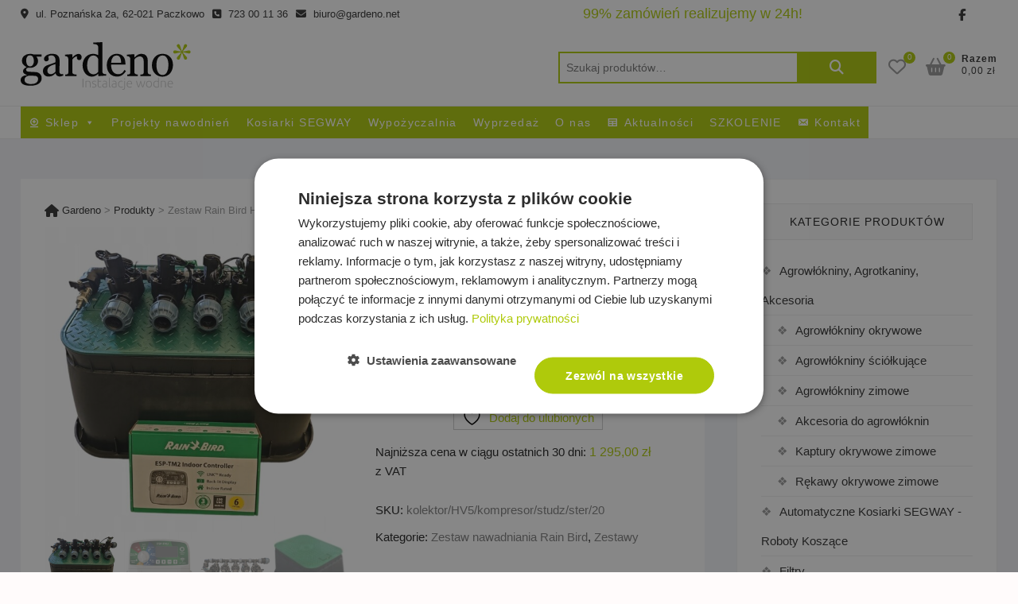

--- FILE ---
content_type: text/html; charset=UTF-8
request_url: https://www.gardeno.net/sklep/zestawy/zestawy-rain-bird/kolektor-rainbird-hv-5-sekcji-sterownik-pe20/
body_size: 36446
content:
<!DOCTYPE html>
<html lang="pl-PL">
<head>
<meta charset="UTF-8" />
<link rel="profile" href="http://gmpg.org/xfn/11" />
				<script>document.documentElement.className = document.documentElement.className + ' yes-js js_active js'</script>
			<meta name='robots' content='index, follow, max-image-preview:large, max-snippet:-1, max-video-preview:-1' />

<!-- Google Tag Manager for WordPress by gtm4wp.com -->
<script data-cfasync="false" data-pagespeed-no-defer>
	var gtm4wp_datalayer_name = "dataLayer";
	var dataLayer = dataLayer || [];
	const gtm4wp_use_sku_instead = 0;
	const gtm4wp_currency = 'PLN';
	const gtm4wp_product_per_impression = 10;
	const gtm4wp_clear_ecommerce = false;
	const gtm4wp_datalayer_max_timeout = 2000;
</script>
<!-- End Google Tag Manager for WordPress by gtm4wp.com -->
	<!-- This site is optimized with the Yoast SEO plugin v26.8 - https://yoast.com/product/yoast-seo-wordpress/ -->
	<title>Zestaw Rain Bird HV 5 sekcji: kolektor z kompresorem, sterownik TM2 i studzienka PE 20 - Gardeno</title>
	<link rel="canonical" href="https://www.gardeno.net/sklep/zestawy/zestawy-rain-bird/kolektor-rainbird-hv-5-sekcji-sterownik-pe20/" />
	<meta property="og:locale" content="pl_PL" />
	<meta property="og:type" content="article" />
	<meta property="og:title" content="Zestaw Rain Bird HV 5 sekcji: kolektor z kompresorem, sterownik TM2 i studzienka PE 20 - Gardeno" />
	<meta property="og:description" content="Zestaw Nawadniania na 5 Sekcji z Kolektorem Rain Bird HV i Sterownikiem Rain Bird ESP-TM2 Twoje marzenie o pięknym, zielonym ogrodzie staje się rzeczywistością dzięki temu kompletnemu zestawowi nawadniania. Renomowana marka Rain Bird gwarantuje skuteczność i niezawodność, a sterownik ESP-TM2 zapewnia precyzyjną kontrolę nawadniania. Główne cechy zestawu: ❇️Kolektor Rain Bird&hellip;" />
	<meta property="og:url" content="https://www.gardeno.net/sklep/zestawy/zestawy-rain-bird/kolektor-rainbird-hv-5-sekcji-sterownik-pe20/" />
	<meta property="og:site_name" content="Gardeno" />
	<meta property="article:modified_time" content="2026-01-18T18:19:52+00:00" />
	<meta property="og:image" content="https://www.gardeno.net/wp-content/uploads/2023/06/c2bdc24b656c5612cb43541d8ec938ba.jpg" />
	<meta property="og:image:width" content="1080" />
	<meta property="og:image:height" content="1080" />
	<meta property="og:image:type" content="image/jpeg" />
	<meta name="twitter:card" content="summary_large_image" />
	<meta name="twitter:label1" content="Szacowany czas czytania" />
	<meta name="twitter:data1" content="2 minuty" />
	<script type="application/ld+json" class="yoast-schema-graph">{"@context":"https://schema.org","@graph":[{"@type":"WebPage","@id":"https://www.gardeno.net/sklep/zestawy/zestawy-rain-bird/kolektor-rainbird-hv-5-sekcji-sterownik-pe20/","url":"https://www.gardeno.net/sklep/zestawy/zestawy-rain-bird/kolektor-rainbird-hv-5-sekcji-sterownik-pe20/","name":"Zestaw Rain Bird HV 5 sekcji: kolektor z kompresorem, sterownik TM2 i studzienka PE 20 - Gardeno","isPartOf":{"@id":"https://www.gardeno.net/#website"},"primaryImageOfPage":{"@id":"https://www.gardeno.net/sklep/zestawy/zestawy-rain-bird/kolektor-rainbird-hv-5-sekcji-sterownik-pe20/#primaryimage"},"image":{"@id":"https://www.gardeno.net/sklep/zestawy/zestawy-rain-bird/kolektor-rainbird-hv-5-sekcji-sterownik-pe20/#primaryimage"},"thumbnailUrl":"https://www.gardeno.net/wp-content/uploads/2023/06/c2bdc24b656c5612cb43541d8ec938ba.jpg","datePublished":"2023-06-25T16:59:20+00:00","dateModified":"2026-01-18T18:19:52+00:00","breadcrumb":{"@id":"https://www.gardeno.net/sklep/zestawy/zestawy-rain-bird/kolektor-rainbird-hv-5-sekcji-sterownik-pe20/#breadcrumb"},"inLanguage":"pl-PL","potentialAction":[{"@type":"ReadAction","target":["https://www.gardeno.net/sklep/zestawy/zestawy-rain-bird/kolektor-rainbird-hv-5-sekcji-sterownik-pe20/"]}]},{"@type":"ImageObject","inLanguage":"pl-PL","@id":"https://www.gardeno.net/sklep/zestawy/zestawy-rain-bird/kolektor-rainbird-hv-5-sekcji-sterownik-pe20/#primaryimage","url":"https://www.gardeno.net/wp-content/uploads/2023/06/c2bdc24b656c5612cb43541d8ec938ba.jpg","contentUrl":"https://www.gardeno.net/wp-content/uploads/2023/06/c2bdc24b656c5612cb43541d8ec938ba.jpg","width":1080,"height":1080},{"@type":"BreadcrumbList","@id":"https://www.gardeno.net/sklep/zestawy/zestawy-rain-bird/kolektor-rainbird-hv-5-sekcji-sterownik-pe20/#breadcrumb","itemListElement":[{"@type":"ListItem","position":1,"name":"Home","item":"https://www.gardeno.net/"},{"@type":"ListItem","position":2,"name":"Sklep","item":"https://www.gardeno.net/sklep/"},{"@type":"ListItem","position":3,"name":"Zestaw Rain Bird HV 5 sekcji: kolektor z kompresorem, sterownik TM2 i studzienka PE 20"}]},{"@type":"WebSite","@id":"https://www.gardeno.net/#website","url":"https://www.gardeno.net/","name":"Gardeno","description":"Systemy nawadniające Hunter RainBird","publisher":{"@id":"https://www.gardeno.net/#organization"},"potentialAction":[{"@type":"SearchAction","target":{"@type":"EntryPoint","urlTemplate":"https://www.gardeno.net/?s={search_term_string}"},"query-input":{"@type":"PropertyValueSpecification","valueRequired":true,"valueName":"search_term_string"}}],"inLanguage":"pl-PL"},{"@type":"Organization","@id":"https://www.gardeno.net/#organization","name":"Gardeno","url":"https://www.gardeno.net/","logo":{"@type":"ImageObject","inLanguage":"pl-PL","@id":"https://www.gardeno.net/#/schema/logo/image/","url":"https://www.gardeno.net/wp-content/uploads/2021/01/Gardeno-Black.svg","contentUrl":"https://www.gardeno.net/wp-content/uploads/2021/01/Gardeno-Black.svg","width":500,"height":140,"caption":"Gardeno"},"image":{"@id":"https://www.gardeno.net/#/schema/logo/image/"}}]}</script>
	<!-- / Yoast SEO plugin. -->


<link rel='dns-prefetch' href='//inpostpay-widget-v2.inpost.pl' />
<link rel='dns-prefetch' href='//www.googletagmanager.com' />
<link rel="alternate" type="application/rss+xml" title="Gardeno &raquo; Kanał z wpisami" href="https://www.gardeno.net/feed/" />
<link rel="alternate" type="application/rss+xml" title="Gardeno &raquo; Kanał z komentarzami" href="https://www.gardeno.net/comments/feed/" />
<link rel="alternate" title="oEmbed (JSON)" type="application/json+oembed" href="https://www.gardeno.net/wp-json/oembed/1.0/embed?url=https%3A%2F%2Fwww.gardeno.net%2Fsklep%2Fzestawy%2Fzestawy-rain-bird%2Fkolektor-rainbird-hv-5-sekcji-sterownik-pe20%2F" />
<link rel="alternate" title="oEmbed (XML)" type="text/xml+oembed" href="https://www.gardeno.net/wp-json/oembed/1.0/embed?url=https%3A%2F%2Fwww.gardeno.net%2Fsklep%2Fzestawy%2Fzestawy-rain-bird%2Fkolektor-rainbird-hv-5-sekcji-sterownik-pe20%2F&#038;format=xml" />
<style id='wp-img-auto-sizes-contain-inline-css' type='text/css'>
img:is([sizes=auto i],[sizes^="auto," i]){contain-intrinsic-size:3000px 1500px}
/*# sourceURL=wp-img-auto-sizes-contain-inline-css */
</style>
<link rel='stylesheet' id='wp-components-css' href='https://www.gardeno.net/wp-includes/css/dist/components/style.min.css?ver=6.9' type='text/css' media='all' />
<link rel='stylesheet' id='woocommerce-paczkomaty-inpost-blocks-integration-frontend-css' href='https://www.gardeno.net/wp-content/plugins/woocommerce-paczkomaty-inpost/build/point-selection-block-frontend.css?ver=1768925115' type='text/css' media='all' />
<link rel='stylesheet' id='woocommerce-paczkomaty-inpost-blocks-integration-editor-css' href='https://www.gardeno.net/wp-content/plugins/woocommerce-paczkomaty-inpost/build/point-selection-block.css?ver=1768925115' type='text/css' media='all' />
<style id='wp-emoji-styles-inline-css' type='text/css'>

	img.wp-smiley, img.emoji {
		display: inline !important;
		border: none !important;
		box-shadow: none !important;
		height: 1em !important;
		width: 1em !important;
		margin: 0 0.07em !important;
		vertical-align: -0.1em !important;
		background: none !important;
		padding: 0 !important;
	}
/*# sourceURL=wp-emoji-styles-inline-css */
</style>
<link rel='stylesheet' id='wp-block-library-css' href='https://www.gardeno.net/wp-includes/css/dist/block-library/style.min.css?ver=6.9' type='text/css' media='all' />
<style id='wp-block-paragraph-inline-css' type='text/css'>
.is-small-text{font-size:.875em}.is-regular-text{font-size:1em}.is-large-text{font-size:2.25em}.is-larger-text{font-size:3em}.has-drop-cap:not(:focus):first-letter{float:left;font-size:8.4em;font-style:normal;font-weight:100;line-height:.68;margin:.05em .1em 0 0;text-transform:uppercase}body.rtl .has-drop-cap:not(:focus):first-letter{float:none;margin-left:.1em}p.has-drop-cap.has-background{overflow:hidden}:root :where(p.has-background){padding:1.25em 2.375em}:where(p.has-text-color:not(.has-link-color)) a{color:inherit}p.has-text-align-left[style*="writing-mode:vertical-lr"],p.has-text-align-right[style*="writing-mode:vertical-rl"]{rotate:180deg}
/*# sourceURL=https://www.gardeno.net/wp-includes/blocks/paragraph/style.min.css */
</style>
<link rel='stylesheet' id='wc-blocks-style-css' href='https://www.gardeno.net/wp-content/plugins/woocommerce/assets/client/blocks/wc-blocks.css?ver=wc-10.4.3' type='text/css' media='all' />
<style id='global-styles-inline-css' type='text/css'>
:root{--wp--preset--aspect-ratio--square: 1;--wp--preset--aspect-ratio--4-3: 4/3;--wp--preset--aspect-ratio--3-4: 3/4;--wp--preset--aspect-ratio--3-2: 3/2;--wp--preset--aspect-ratio--2-3: 2/3;--wp--preset--aspect-ratio--16-9: 16/9;--wp--preset--aspect-ratio--9-16: 9/16;--wp--preset--color--black: #000000;--wp--preset--color--cyan-bluish-gray: #abb8c3;--wp--preset--color--white: #ffffff;--wp--preset--color--pale-pink: #f78da7;--wp--preset--color--vivid-red: #cf2e2e;--wp--preset--color--luminous-vivid-orange: #ff6900;--wp--preset--color--luminous-vivid-amber: #fcb900;--wp--preset--color--light-green-cyan: #7bdcb5;--wp--preset--color--vivid-green-cyan: #00d084;--wp--preset--color--pale-cyan-blue: #8ed1fc;--wp--preset--color--vivid-cyan-blue: #0693e3;--wp--preset--color--vivid-purple: #9b51e0;--wp--preset--gradient--vivid-cyan-blue-to-vivid-purple: linear-gradient(135deg,rgb(6,147,227) 0%,rgb(155,81,224) 100%);--wp--preset--gradient--light-green-cyan-to-vivid-green-cyan: linear-gradient(135deg,rgb(122,220,180) 0%,rgb(0,208,130) 100%);--wp--preset--gradient--luminous-vivid-amber-to-luminous-vivid-orange: linear-gradient(135deg,rgb(252,185,0) 0%,rgb(255,105,0) 100%);--wp--preset--gradient--luminous-vivid-orange-to-vivid-red: linear-gradient(135deg,rgb(255,105,0) 0%,rgb(207,46,46) 100%);--wp--preset--gradient--very-light-gray-to-cyan-bluish-gray: linear-gradient(135deg,rgb(238,238,238) 0%,rgb(169,184,195) 100%);--wp--preset--gradient--cool-to-warm-spectrum: linear-gradient(135deg,rgb(74,234,220) 0%,rgb(151,120,209) 20%,rgb(207,42,186) 40%,rgb(238,44,130) 60%,rgb(251,105,98) 80%,rgb(254,248,76) 100%);--wp--preset--gradient--blush-light-purple: linear-gradient(135deg,rgb(255,206,236) 0%,rgb(152,150,240) 100%);--wp--preset--gradient--blush-bordeaux: linear-gradient(135deg,rgb(254,205,165) 0%,rgb(254,45,45) 50%,rgb(107,0,62) 100%);--wp--preset--gradient--luminous-dusk: linear-gradient(135deg,rgb(255,203,112) 0%,rgb(199,81,192) 50%,rgb(65,88,208) 100%);--wp--preset--gradient--pale-ocean: linear-gradient(135deg,rgb(255,245,203) 0%,rgb(182,227,212) 50%,rgb(51,167,181) 100%);--wp--preset--gradient--electric-grass: linear-gradient(135deg,rgb(202,248,128) 0%,rgb(113,206,126) 100%);--wp--preset--gradient--midnight: linear-gradient(135deg,rgb(2,3,129) 0%,rgb(40,116,252) 100%);--wp--preset--font-size--small: 13px;--wp--preset--font-size--medium: 20px;--wp--preset--font-size--large: 36px;--wp--preset--font-size--x-large: 42px;--wp--preset--spacing--20: 0.44rem;--wp--preset--spacing--30: 0.67rem;--wp--preset--spacing--40: 1rem;--wp--preset--spacing--50: 1.5rem;--wp--preset--spacing--60: 2.25rem;--wp--preset--spacing--70: 3.38rem;--wp--preset--spacing--80: 5.06rem;--wp--preset--shadow--natural: 6px 6px 9px rgba(0, 0, 0, 0.2);--wp--preset--shadow--deep: 12px 12px 50px rgba(0, 0, 0, 0.4);--wp--preset--shadow--sharp: 6px 6px 0px rgba(0, 0, 0, 0.2);--wp--preset--shadow--outlined: 6px 6px 0px -3px rgb(255, 255, 255), 6px 6px rgb(0, 0, 0);--wp--preset--shadow--crisp: 6px 6px 0px rgb(0, 0, 0);}:where(.is-layout-flex){gap: 0.5em;}:where(.is-layout-grid){gap: 0.5em;}body .is-layout-flex{display: flex;}.is-layout-flex{flex-wrap: wrap;align-items: center;}.is-layout-flex > :is(*, div){margin: 0;}body .is-layout-grid{display: grid;}.is-layout-grid > :is(*, div){margin: 0;}:where(.wp-block-columns.is-layout-flex){gap: 2em;}:where(.wp-block-columns.is-layout-grid){gap: 2em;}:where(.wp-block-post-template.is-layout-flex){gap: 1.25em;}:where(.wp-block-post-template.is-layout-grid){gap: 1.25em;}.has-black-color{color: var(--wp--preset--color--black) !important;}.has-cyan-bluish-gray-color{color: var(--wp--preset--color--cyan-bluish-gray) !important;}.has-white-color{color: var(--wp--preset--color--white) !important;}.has-pale-pink-color{color: var(--wp--preset--color--pale-pink) !important;}.has-vivid-red-color{color: var(--wp--preset--color--vivid-red) !important;}.has-luminous-vivid-orange-color{color: var(--wp--preset--color--luminous-vivid-orange) !important;}.has-luminous-vivid-amber-color{color: var(--wp--preset--color--luminous-vivid-amber) !important;}.has-light-green-cyan-color{color: var(--wp--preset--color--light-green-cyan) !important;}.has-vivid-green-cyan-color{color: var(--wp--preset--color--vivid-green-cyan) !important;}.has-pale-cyan-blue-color{color: var(--wp--preset--color--pale-cyan-blue) !important;}.has-vivid-cyan-blue-color{color: var(--wp--preset--color--vivid-cyan-blue) !important;}.has-vivid-purple-color{color: var(--wp--preset--color--vivid-purple) !important;}.has-black-background-color{background-color: var(--wp--preset--color--black) !important;}.has-cyan-bluish-gray-background-color{background-color: var(--wp--preset--color--cyan-bluish-gray) !important;}.has-white-background-color{background-color: var(--wp--preset--color--white) !important;}.has-pale-pink-background-color{background-color: var(--wp--preset--color--pale-pink) !important;}.has-vivid-red-background-color{background-color: var(--wp--preset--color--vivid-red) !important;}.has-luminous-vivid-orange-background-color{background-color: var(--wp--preset--color--luminous-vivid-orange) !important;}.has-luminous-vivid-amber-background-color{background-color: var(--wp--preset--color--luminous-vivid-amber) !important;}.has-light-green-cyan-background-color{background-color: var(--wp--preset--color--light-green-cyan) !important;}.has-vivid-green-cyan-background-color{background-color: var(--wp--preset--color--vivid-green-cyan) !important;}.has-pale-cyan-blue-background-color{background-color: var(--wp--preset--color--pale-cyan-blue) !important;}.has-vivid-cyan-blue-background-color{background-color: var(--wp--preset--color--vivid-cyan-blue) !important;}.has-vivid-purple-background-color{background-color: var(--wp--preset--color--vivid-purple) !important;}.has-black-border-color{border-color: var(--wp--preset--color--black) !important;}.has-cyan-bluish-gray-border-color{border-color: var(--wp--preset--color--cyan-bluish-gray) !important;}.has-white-border-color{border-color: var(--wp--preset--color--white) !important;}.has-pale-pink-border-color{border-color: var(--wp--preset--color--pale-pink) !important;}.has-vivid-red-border-color{border-color: var(--wp--preset--color--vivid-red) !important;}.has-luminous-vivid-orange-border-color{border-color: var(--wp--preset--color--luminous-vivid-orange) !important;}.has-luminous-vivid-amber-border-color{border-color: var(--wp--preset--color--luminous-vivid-amber) !important;}.has-light-green-cyan-border-color{border-color: var(--wp--preset--color--light-green-cyan) !important;}.has-vivid-green-cyan-border-color{border-color: var(--wp--preset--color--vivid-green-cyan) !important;}.has-pale-cyan-blue-border-color{border-color: var(--wp--preset--color--pale-cyan-blue) !important;}.has-vivid-cyan-blue-border-color{border-color: var(--wp--preset--color--vivid-cyan-blue) !important;}.has-vivid-purple-border-color{border-color: var(--wp--preset--color--vivid-purple) !important;}.has-vivid-cyan-blue-to-vivid-purple-gradient-background{background: var(--wp--preset--gradient--vivid-cyan-blue-to-vivid-purple) !important;}.has-light-green-cyan-to-vivid-green-cyan-gradient-background{background: var(--wp--preset--gradient--light-green-cyan-to-vivid-green-cyan) !important;}.has-luminous-vivid-amber-to-luminous-vivid-orange-gradient-background{background: var(--wp--preset--gradient--luminous-vivid-amber-to-luminous-vivid-orange) !important;}.has-luminous-vivid-orange-to-vivid-red-gradient-background{background: var(--wp--preset--gradient--luminous-vivid-orange-to-vivid-red) !important;}.has-very-light-gray-to-cyan-bluish-gray-gradient-background{background: var(--wp--preset--gradient--very-light-gray-to-cyan-bluish-gray) !important;}.has-cool-to-warm-spectrum-gradient-background{background: var(--wp--preset--gradient--cool-to-warm-spectrum) !important;}.has-blush-light-purple-gradient-background{background: var(--wp--preset--gradient--blush-light-purple) !important;}.has-blush-bordeaux-gradient-background{background: var(--wp--preset--gradient--blush-bordeaux) !important;}.has-luminous-dusk-gradient-background{background: var(--wp--preset--gradient--luminous-dusk) !important;}.has-pale-ocean-gradient-background{background: var(--wp--preset--gradient--pale-ocean) !important;}.has-electric-grass-gradient-background{background: var(--wp--preset--gradient--electric-grass) !important;}.has-midnight-gradient-background{background: var(--wp--preset--gradient--midnight) !important;}.has-small-font-size{font-size: var(--wp--preset--font-size--small) !important;}.has-medium-font-size{font-size: var(--wp--preset--font-size--medium) !important;}.has-large-font-size{font-size: var(--wp--preset--font-size--large) !important;}.has-x-large-font-size{font-size: var(--wp--preset--font-size--x-large) !important;}
/*# sourceURL=global-styles-inline-css */
</style>

<style id='classic-theme-styles-inline-css' type='text/css'>
/*! This file is auto-generated */
.wp-block-button__link{color:#fff;background-color:#32373c;border-radius:9999px;box-shadow:none;text-decoration:none;padding:calc(.667em + 2px) calc(1.333em + 2px);font-size:1.125em}.wp-block-file__button{background:#32373c;color:#fff;text-decoration:none}
/*# sourceURL=/wp-includes/css/classic-themes.min.css */
</style>
<link rel='stylesheet' id='contact-form-7-css' href='https://www.gardeno.net/wp-content/plugins/contact-form-7/includes/css/styles.css?ver=6.1.4' type='text/css' media='all' />
<style id='contact-form-7-inline-css' type='text/css'>
.wpcf7 .wpcf7-recaptcha iframe {margin-bottom: 0;}.wpcf7 .wpcf7-recaptcha[data-align="center"] > div {margin: 0 auto;}.wpcf7 .wpcf7-recaptcha[data-align="right"] > div {margin: 0 0 0 auto;}
/*# sourceURL=contact-form-7-inline-css */
</style>
<link rel='stylesheet' id='pay_by_paynow_pl_styles-css' href='https://www.gardeno.net/wp-content/plugins/pay-by-paynow-pl/assets/css/front.css?ver=2.5.10' type='text/css' media='all' />
<link rel='stylesheet' id='photoswipe-css' href='https://www.gardeno.net/wp-content/plugins/woocommerce/assets/css/photoswipe/photoswipe.min.css?ver=10.4.3' type='text/css' media='all' />
<link rel='stylesheet' id='photoswipe-default-skin-css' href='https://www.gardeno.net/wp-content/plugins/woocommerce/assets/css/photoswipe/default-skin/default-skin.min.css?ver=10.4.3' type='text/css' media='all' />
<link rel='stylesheet' id='woocommerce-layout-css' href='https://www.gardeno.net/wp-content/plugins/woocommerce/assets/css/woocommerce-layout.css?ver=10.4.3' type='text/css' media='all' />
<link rel='stylesheet' id='woocommerce-smallscreen-css' href='https://www.gardeno.net/wp-content/plugins/woocommerce/assets/css/woocommerce-smallscreen.css?ver=10.4.3' type='text/css' media='only screen and (max-width: 768px)' />
<link rel='stylesheet' id='woocommerce-general-css' href='https://www.gardeno.net/wp-content/plugins/woocommerce/assets/css/woocommerce.css?ver=10.4.3' type='text/css' media='all' />
<style id='woocommerce-inline-inline-css' type='text/css'>
.woocommerce form .form-row .required { visibility: visible; }
/*# sourceURL=woocommerce-inline-inline-css */
</style>
<link rel='stylesheet' id='megamenu-css' href='https://www.gardeno.net/wp-content/uploads/maxmegamenu/style.css?ver=217d55' type='text/css' media='all' />
<link rel='stylesheet' id='dashicons-css' href='https://www.gardeno.net/wp-includes/css/dashicons.min.css?ver=6.9' type='text/css' media='all' />
<style id='dashicons-inline-css' type='text/css'>
[data-font="Dashicons"]:before {font-family: 'Dashicons' !important;content: attr(data-icon) !important;speak: none !important;font-weight: normal !important;font-variant: normal !important;text-transform: none !important;line-height: 1 !important;font-style: normal !important;-webkit-font-smoothing: antialiased !important;-moz-osx-font-smoothing: grayscale !important;}
/*# sourceURL=dashicons-inline-css */
</style>
<link rel='stylesheet' id='jquery-selectBox-css' href='https://www.gardeno.net/wp-content/plugins/yith-woocommerce-wishlist/assets/css/jquery.selectBox.css?ver=1.2.0' type='text/css' media='all' />
<link rel='stylesheet' id='woocommerce_prettyPhoto_css-css' href='//www.gardeno.net/wp-content/plugins/woocommerce/assets/css/prettyPhoto.css?ver=3.1.6' type='text/css' media='all' />
<link rel='stylesheet' id='yith-wcwl-main-css' href='https://www.gardeno.net/wp-content/plugins/yith-woocommerce-wishlist/assets/css/style.css?ver=4.12.0' type='text/css' media='all' />
<style id='yith-wcwl-main-inline-css' type='text/css'>
 :root { --color-add-to-wishlist-background: #333333; --color-add-to-wishlist-text: #FFFFFF; --color-add-to-wishlist-border: #333333; --color-add-to-wishlist-background-hover: #333333; --color-add-to-wishlist-text-hover: #FFFFFF; --color-add-to-wishlist-border-hover: #333333; --rounded-corners-radius: 16px; --color-add-to-cart-background: #333333; --color-add-to-cart-text: #FFFFFF; --color-add-to-cart-border: #333333; --color-add-to-cart-background-hover: #4F4F4F; --color-add-to-cart-text-hover: #FFFFFF; --color-add-to-cart-border-hover: #4F4F4F; --add-to-cart-rounded-corners-radius: 16px; --color-button-style-1-background: #333333; --color-button-style-1-text: #FFFFFF; --color-button-style-1-border: #333333; --color-button-style-1-background-hover: #4F4F4F; --color-button-style-1-text-hover: #FFFFFF; --color-button-style-1-border-hover: #4F4F4F; --color-button-style-2-background: #333333; --color-button-style-2-text: #FFFFFF; --color-button-style-2-border: #333333; --color-button-style-2-background-hover: #4F4F4F; --color-button-style-2-text-hover: #FFFFFF; --color-button-style-2-border-hover: #4F4F4F; --color-wishlist-table-background: #FFFFFF; --color-wishlist-table-text: #6d6c6c; --color-wishlist-table-border: #FFFFFF; --color-headers-background: #F4F4F4; --color-share-button-color: #FFFFFF; --color-share-button-color-hover: #FFFFFF; --color-fb-button-background: rgb(66,103,178); --color-fb-button-background-hover: #595A5A; --color-tw-button-background: #45AFE2; --color-tw-button-background-hover: #595A5A; --color-pr-button-background: #AB2E31; --color-pr-button-background-hover: #595A5A; --color-em-button-background: rgb(175,202,11); --color-em-button-background-hover: #595A5A; --color-wa-button-background: #25D366; --color-wa-button-background-hover: #595A5A; --feedback-duration: 3s } 
 :root { --color-add-to-wishlist-background: #333333; --color-add-to-wishlist-text: #FFFFFF; --color-add-to-wishlist-border: #333333; --color-add-to-wishlist-background-hover: #333333; --color-add-to-wishlist-text-hover: #FFFFFF; --color-add-to-wishlist-border-hover: #333333; --rounded-corners-radius: 16px; --color-add-to-cart-background: #333333; --color-add-to-cart-text: #FFFFFF; --color-add-to-cart-border: #333333; --color-add-to-cart-background-hover: #4F4F4F; --color-add-to-cart-text-hover: #FFFFFF; --color-add-to-cart-border-hover: #4F4F4F; --add-to-cart-rounded-corners-radius: 16px; --color-button-style-1-background: #333333; --color-button-style-1-text: #FFFFFF; --color-button-style-1-border: #333333; --color-button-style-1-background-hover: #4F4F4F; --color-button-style-1-text-hover: #FFFFFF; --color-button-style-1-border-hover: #4F4F4F; --color-button-style-2-background: #333333; --color-button-style-2-text: #FFFFFF; --color-button-style-2-border: #333333; --color-button-style-2-background-hover: #4F4F4F; --color-button-style-2-text-hover: #FFFFFF; --color-button-style-2-border-hover: #4F4F4F; --color-wishlist-table-background: #FFFFFF; --color-wishlist-table-text: #6d6c6c; --color-wishlist-table-border: #FFFFFF; --color-headers-background: #F4F4F4; --color-share-button-color: #FFFFFF; --color-share-button-color-hover: #FFFFFF; --color-fb-button-background: rgb(66,103,178); --color-fb-button-background-hover: #595A5A; --color-tw-button-background: #45AFE2; --color-tw-button-background-hover: #595A5A; --color-pr-button-background: #AB2E31; --color-pr-button-background-hover: #595A5A; --color-em-button-background: rgb(175,202,11); --color-em-button-background-hover: #595A5A; --color-wa-button-background: #25D366; --color-wa-button-background-hover: #595A5A; --feedback-duration: 3s } 
/*# sourceURL=yith-wcwl-main-inline-css */
</style>
<link rel='stylesheet' id='shoppingcart-style-css' href='https://www.gardeno.net/wp-content/themes/shoppingcart/style.css?ver=6.9' type='text/css' media='all' />
<style id='shoppingcart-style-inline-css' type='text/css'>
#site-branding #site-title, #site-branding #site-description{
			clip: rect(1px, 1px, 1px, 1px);
			position: absolute;
		}	/* Nav, links and hover */

		a,
		#site-title a,
		ul li a:hover,
		ol li a:hover,
		.main-navigation a:hover, /* Navigation */
		.main-navigation ul li.current-menu-item a,
		.main-navigation ul li.current_page_ancestor a,
		.main-navigation ul li.current-menu-ancestor a,
		.main-navigation ul li.current_page_item a,
		.main-navigation ul li:hover > a,
		.main-navigation li.current-menu-ancestor.menu-item-has-children > a:after,
		.main-navigation li.current-menu-item.menu-item-has-children > a:after,
		.main-navigation ul li:hover > a:after,
		.main-navigation li.menu-item-has-children > a:hover:after,
		.main-navigation li.page_item_has_children > a:hover:after,
		.main-navigation ul li ul li a:hover,
		.main-navigation ul li ul li:hover > a,
		.main-navigation ul li.current-menu-item ul li a:hover,
		.side-menu-wrap .side-nav-wrap a:hover, /* Side Menu */
		.top-bar .top-bar-menu a:hover,
		.entry-title a:hover, /* Post */--
		.entry-title a:focus,
		.entry-title a:active,
		.entry-meta a:hover,
		.image-navigation .nav-links a,
		.widget ul li a:hover, /* Widgets */
		.widget-title a:hover,
		.widget_contact ul li a:hover,
		.site-info .copyright a:hover, /* Footer */
		#colophon .widget ul li a:hover,
		.gutenberg .entry-meta .author a {
			color: #afca0b;
		}

		.main-navigation ul li ul,
		#search-box input[type="search"] {
			border-color: #afca0b;
		}

		#search-box .woocommerce-product-search button[type="submit"] {
			background-color: #afca0b;
		}

		/* Webkit */
		::selection {
			background: #afca0b;
			color: #fff;
		}

		/* Gecko/Mozilla */
		::-moz-selection {
			background: #afca0b;
			color: #fff;
		}

		/* Accessibility
		================================================== */
		.screen-reader-text:hover,
		.screen-reader-text:active,
		.screen-reader-text:focus {
			background-color: #f1f1f1;
			color: #afca0b;
		}

		/* Default Buttons
		================================================== */
		input[type="reset"],/* Forms  */
		input[type="button"],
		input[type="submit"],
		.btn-default,
		.main-slider .flex-control-nav a.flex-active,
		.main-slider .flex-control-nav a:hover,
		.go-to-top .icon-bg,
		.search-submit,
		.vivid-red,
		.view-more-btn {
			background-color: #afca0b;
		}

		/* #bbpress
		================================================== */
		#bbpress-forums .bbp-topics a:hover {
			color: #afca0b;
		}

		.bbp-submit-wrapper button.submit {
			background-color: #afca0b;
			border: 1px solid #afca0b;
		}

		/* Woocommerce
		================================================== */
		.woocommerce #respond input#submit,
		.woocommerce a.button, 
		.woocommerce button.button, 
		.woocommerce input.button,
		.woocommerce #respond input#submit.alt,
		.woocommerce a.button.alt, 
		.woocommerce button.button.alt, 
		.woocommerce input.button.alt,
		.woocommerce span.onsale,
		.woocommerce-demo-store p.demo_store,
		.wl-counter,
		.header-right .cart-value,
		.archive.woocommerce span.onsale:before,
		.woocommerce ul.products li.product .button:hover,
		.woocommerce .woocommerce-product-search button[type="submit"],
		.woocommerce button.button.alt.disabled, 
		.woocommerce button.button.alt.disabled:hover {
			background-color: #afca0b;
		}

		.woocommerce .woocommerce-message:before,
		.woocommerce ul.products li.product .price ins,
		.product_list_widget ins,
		.price_slider_amount .price_label,
		.woocommerce div.product .out-of-stock {
			color: #afca0b;
		}

		.woocommerce ul.products li.product .button:hover,
		.woocommerce div.product .woocommerce-tabs ul.tabs li.active {
			border-color: #afca0b;
		}

		/* Catalog Menu
		================================================== */
		.catalog-slider-promotion-wrap .catalog-menu .title-highlight > a:after,
		.catalog-menu > ul > li:after {
			background-color: #afca0b;
		}

		.catalog-menu a:hover {
			color: #afca0b;
		}

		/* ShoppingCart Widgets
		================================================== */

		.shoppingcart-grid-product .product-item-action .button:hover,
		.shoppingcart-grid-product .product-item-action .product_add_to_wishlist:hover,
		.product-item-action .yith-wcwl-add-button a.add_to_wishlist:hover,
		.sc-grid-product-img .onsale:before {
			background-color: #afca0b;
		}

		.woocommerce-Price-amount.amount {
			color: #afca0b;
		}
/*# sourceURL=shoppingcart-style-inline-css */
</style>
<link rel='stylesheet' id='font-icons-css' href='https://www.gardeno.net/wp-content/themes/shoppingcart/assets/font-icons/css/all.min.css?ver=6.9' type='text/css' media='all' />
<link rel='stylesheet' id='shoppingcart-responsive-css' href='https://www.gardeno.net/wp-content/themes/shoppingcart/css/responsive.css?ver=6.9' type='text/css' media='all' />
<link rel='stylesheet' id='shoppingcart-google-fonts-css' href='https://www.gardeno.net/wp-content/fonts/efcce7784f74e183948c8f69f53a1a16.css?ver=6.9' type='text/css' media='all' />
<link rel='stylesheet' id='wgdr-css' href='https://www.gardeno.net/wp-content/plugins/woocommerce-google-dynamic-retargeting-tag/public/css/wgdr-frontend.css?ver=6.9' type='text/css' media='all' />
<link rel='stylesheet' id='flexible-shipping-free-shipping-css' href='https://www.gardeno.net/wp-content/plugins/flexible-shipping/assets/dist/css/free-shipping.css?ver=6.5.4.2' type='text/css' media='all' />
<link rel='stylesheet' id='payu-gateway-css' href='https://www.gardeno.net/wp-content/plugins/woo-payu-payment-gateway/assets/css/payu-gateway.css?ver=2.9.0' type='text/css' media='all' />
<link rel='stylesheet' id='inpostpay-thank-you-css' href='https://www.gardeno.net/wp-content/plugins/inpost-pay/src/../assets/css/thank-you.css?ver=2.0.5' type='text/css' media='all' />
<link rel='stylesheet' id='inpostpay-ippfront-css' href='https://www.gardeno.net/wp-content/plugins/inpost-pay/src/../assets/css/ippfront.css?ver=2.0.5' type='text/css' media='all' />
<script type="text/javascript" src="https://www.gardeno.net/wp-includes/js/jquery/jquery.min.js?ver=3.7.1" id="jquery-core-js"></script>
<script type="text/javascript" src="https://www.gardeno.net/wp-includes/js/jquery/jquery-migrate.min.js?ver=3.4.1" id="jquery-migrate-js"></script>
<script type="text/javascript" src="https://www.gardeno.net/wp-content/plugins/woocommerce/assets/js/jquery-blockui/jquery.blockUI.min.js?ver=2.7.0-wc.10.4.3" id="wc-jquery-blockui-js" defer="defer" data-wp-strategy="defer"></script>
<script type="text/javascript" id="wc-add-to-cart-js-extra">
/* <![CDATA[ */
var wc_add_to_cart_params = {"ajax_url":"/wp-admin/admin-ajax.php","wc_ajax_url":"/?wc-ajax=%%endpoint%%","i18n_view_cart":"Zobacz koszyk","cart_url":"https://www.gardeno.net/koszyk/","is_cart":"","cart_redirect_after_add":"no"};
//# sourceURL=wc-add-to-cart-js-extra
/* ]]> */
</script>
<script type="text/javascript" src="https://www.gardeno.net/wp-content/plugins/woocommerce/assets/js/frontend/add-to-cart.min.js?ver=10.4.3" id="wc-add-to-cart-js" defer="defer" data-wp-strategy="defer"></script>
<script type="text/javascript" src="https://www.gardeno.net/wp-content/plugins/woocommerce/assets/js/zoom/jquery.zoom.min.js?ver=1.7.21-wc.10.4.3" id="wc-zoom-js" defer="defer" data-wp-strategy="defer"></script>
<script type="text/javascript" src="https://www.gardeno.net/wp-content/plugins/woocommerce/assets/js/flexslider/jquery.flexslider.min.js?ver=2.7.2-wc.10.4.3" id="wc-flexslider-js" defer="defer" data-wp-strategy="defer"></script>
<script type="text/javascript" src="https://www.gardeno.net/wp-content/plugins/woocommerce/assets/js/photoswipe/photoswipe.min.js?ver=4.1.1-wc.10.4.3" id="wc-photoswipe-js" defer="defer" data-wp-strategy="defer"></script>
<script type="text/javascript" src="https://www.gardeno.net/wp-content/plugins/woocommerce/assets/js/photoswipe/photoswipe-ui-default.min.js?ver=4.1.1-wc.10.4.3" id="wc-photoswipe-ui-default-js" defer="defer" data-wp-strategy="defer"></script>
<script type="text/javascript" id="wc-single-product-js-extra">
/* <![CDATA[ */
var wc_single_product_params = {"i18n_required_rating_text":"Prosz\u0119 wybra\u0107 ocen\u0119","i18n_rating_options":["1 z 5 gwiazdek","2 z 5 gwiazdek","3 z 5 gwiazdek","4 z 5 gwiazdek","5 z 5 gwiazdek"],"i18n_product_gallery_trigger_text":"Wy\u015bwietl pe\u0142noekranow\u0105 galeri\u0119 obrazk\u00f3w","review_rating_required":"yes","flexslider":{"rtl":false,"animation":"slide","smoothHeight":true,"directionNav":false,"controlNav":"thumbnails","slideshow":false,"animationSpeed":500,"animationLoop":false,"allowOneSlide":false},"zoom_enabled":"1","zoom_options":[],"photoswipe_enabled":"1","photoswipe_options":{"shareEl":false,"closeOnScroll":false,"history":false,"hideAnimationDuration":0,"showAnimationDuration":0},"flexslider_enabled":"1"};
//# sourceURL=wc-single-product-js-extra
/* ]]> */
</script>
<script type="text/javascript" src="https://www.gardeno.net/wp-content/plugins/woocommerce/assets/js/frontend/single-product.min.js?ver=10.4.3" id="wc-single-product-js" defer="defer" data-wp-strategy="defer"></script>
<script type="text/javascript" src="https://www.gardeno.net/wp-content/plugins/woocommerce/assets/js/js-cookie/js.cookie.min.js?ver=2.1.4-wc.10.4.3" id="wc-js-cookie-js" defer="defer" data-wp-strategy="defer"></script>
<script type="text/javascript" id="woocommerce-js-extra">
/* <![CDATA[ */
var woocommerce_params = {"ajax_url":"/wp-admin/admin-ajax.php","wc_ajax_url":"/?wc-ajax=%%endpoint%%","i18n_password_show":"Poka\u017c has\u0142o","i18n_password_hide":"Ukryj has\u0142o"};
//# sourceURL=woocommerce-js-extra
/* ]]> */
</script>
<script type="text/javascript" src="https://www.gardeno.net/wp-content/plugins/woocommerce/assets/js/frontend/woocommerce.min.js?ver=10.4.3" id="woocommerce-js" defer="defer" data-wp-strategy="defer"></script>
<script type="text/javascript" src="https://www.gardeno.net/wp-content/themes/shoppingcart/js/yith-wcwl-custom.js?ver=1" id="shoppingcart-yith-wcwl-custom-js"></script>

<!-- Fragment znacznika Google (gtag.js) dodany przez Site Kit -->
<!-- Fragment Google Analytics dodany przez Site Kit -->
<script type="text/javascript" src="https://www.googletagmanager.com/gtag/js?id=GT-K8HPQZZ" id="google_gtagjs-js" async></script>
<script type="text/javascript" id="google_gtagjs-js-after">
/* <![CDATA[ */
window.dataLayer = window.dataLayer || [];function gtag(){dataLayer.push(arguments);}
gtag("set","linker",{"domains":["www.gardeno.net"]});
gtag("js", new Date());
gtag("set", "developer_id.dZTNiMT", true);
gtag("config", "GT-K8HPQZZ");
//# sourceURL=google_gtagjs-js-after
/* ]]> */
</script>
<link rel="https://api.w.org/" href="https://www.gardeno.net/wp-json/" /><link rel="alternate" title="JSON" type="application/json" href="https://www.gardeno.net/wp-json/wp/v2/product/3644" /><link rel="EditURI" type="application/rsd+xml" title="RSD" href="https://www.gardeno.net/xmlrpc.php?rsd" />
<meta name="generator" content="WordPress 6.9" />
<meta name="generator" content="WooCommerce 10.4.3" />
<link rel='shortlink' href='https://www.gardeno.net/?p=3644' />
<meta name="generator" content="Site Kit by Google 1.170.0" /><meta name="google-site-verification" content="QZ2VN9ZQm7nTm00QlYcfT1XnjDlEIb0MPgczB6XZ69Q" />
<!-- Google Tag Manager -->
<script>(function(w,d,s,l,i){w[l]=w[l]||[];w[l].push({'gtm.start':
new Date().getTime(),event:'gtm.js'});var f=d.getElementsByTagName(s)[0],
j=d.createElement(s),dl=l!='dataLayer'?'&l='+l:'';j.async=true;j.src=
'https://www.googletagmanager.com/gtm.js?id='+i+dl;f.parentNode.insertBefore(j,f);
})(window,document,'script','dataLayer','GTM-5J7PMRM2');</script>
<!-- End Google Tag Manager -->
<!-- This website runs the Product Feed PRO for WooCommerce by AdTribes.io plugin - version woocommercesea_option_installed_version -->

<!-- Google Tag Manager for WordPress by gtm4wp.com -->
<!-- GTM Container placement set to automatic -->
<script data-cfasync="false" data-pagespeed-no-defer>
	var dataLayer_content = {"pagePostType":"product","pagePostType2":"single-product","pagePostAuthor":"Przemysław Kurzawa","customerTotalOrders":0,"customerTotalOrderValue":0,"customerFirstName":"","customerLastName":"","customerBillingFirstName":"","customerBillingLastName":"","customerBillingCompany":"","customerBillingAddress1":"","customerBillingAddress2":"","customerBillingCity":"","customerBillingState":"","customerBillingPostcode":"","customerBillingCountry":"","customerBillingEmail":"","customerBillingEmailHash":"","customerBillingPhone":"","customerShippingFirstName":"","customerShippingLastName":"","customerShippingCompany":"","customerShippingAddress1":"","customerShippingAddress2":"","customerShippingCity":"","customerShippingState":"","customerShippingPostcode":"","customerShippingCountry":"","productRatingCounts":[],"productAverageRating":0,"productReviewCount":0,"productType":"simple","productIsVariable":0};
	dataLayer.push( dataLayer_content );
</script>
<script data-cfasync="false" data-pagespeed-no-defer>
(function(w,d,s,l,i){w[l]=w[l]||[];w[l].push({'gtm.start':
new Date().getTime(),event:'gtm.js'});var f=d.getElementsByTagName(s)[0],
j=d.createElement(s),dl=l!='dataLayer'?'&l='+l:'';j.async=true;j.src=
'//www.googletagmanager.com/gtm.js?id='+i+dl;f.parentNode.insertBefore(j,f);
})(window,document,'script','dataLayer','GTM-5VTS8F7P');
</script>
<!-- End Google Tag Manager for WordPress by gtm4wp.com -->	<meta name="viewport" content="width=device-width" />
	        <!--noptimize-->
        <!-- Global site tag (gtag.js) - Google Ads: 11081952572 -->
        <script async
                src="https://www.googletagmanager.com/gtag/js?id=AW-11081952572"></script>
        <script>
            window.dataLayer = window.dataLayer || [];

            function gtag() {
                dataLayer.push(arguments);
            }

            gtag('js', new Date());

            gtag('config', 'AW-11081952572');
        </script>
        <!--/noptimize-->

        	<noscript><style>.woocommerce-product-gallery{ opacity: 1 !important; }</style></noscript>
	
<!-- Google Tag Manager -->
<script>(function(w,d,s,l,i){w[l]=w[l]||[];w[l].push({'gtm.start':
new Date().getTime(),event:'gtm.js'});var f=d.getElementsByTagName(s)[0],
j=d.createElement(s),dl=l!='dataLayer'?'&l='+l:'';j.async=true;j.src=
'https://www.googletagmanager.com/gtm.js?id='+i+dl;f.parentNode.insertBefore(j,f);
})(window,document,'script','dataLayer','GTM-NPVN4W6');</script>
<!-- End Google Tag Manager -->
<noscript><style>.lazyload[data-src]{display:none !important;}</style></noscript><style>.lazyload{background-image:none !important;}.lazyload:before{background-image:none !important;}</style><meta name="google-site-verification" content="jXuNcjVyMUNymEbsr70KcH9JDSVEaVdC_pcNGbRYg3Y" /><link rel="icon" href="https://www.gardeno.net/wp-content/uploads/2020/09/GardenoNet-favicon-75x75.png" sizes="32x32" />
<link rel="icon" href="https://www.gardeno.net/wp-content/uploads/2020/09/GardenoNet-favicon.png" sizes="192x192" />
<link rel="apple-touch-icon" href="https://www.gardeno.net/wp-content/uploads/2020/09/GardenoNet-favicon.png" />
<meta name="msapplication-TileImage" content="https://www.gardeno.net/wp-content/uploads/2020/09/GardenoNet-favicon.png" />
<style>.post-type-archive-product .inpostizi-bind-button {margin: 0 auto;}</style>		<style type="text/css" id="wp-custom-css">
			.kontaktsmall { font-size: 10px;}
span.wpcf7-list-item {margin-left:0px}
input[type="checkbox"] {margin-bottom:0px}
.children {text-indent: 20px;}

aside#block-5 h6 {
	color:#afca0b;
}

@media only screen and (min-width: 800px) {
aside#block-5 h6,
.ml-220px {
    margin-left: 220px;
	color:#afca0b;
}
}

.woocommerce #main .page-title {
	display: block!important;
}

/* Podtytuł nad listą/hero */
.ext-intro{
  margin: 6px 0 14px;
  font-size: 25.5px;
  line-height: 1.45;
  font-weight: 500;
  color: #000000;
  letter-spacing: .2px;
}

/* zielona kreska pod tekstem – opcjonalnie */
.ext-intro--underline{
  padding-bottom: 6px;
  border-bottom: 2px solid var(--brand, #A3C636);
  display: inline-block;
}
		</style>
		<style type="text/css">/** Mega Menu CSS: fs **/</style>
</head>
<body class="wp-singular product-template-default single single-product postid-3644 wp-custom-logo wp-embed-responsive wp-theme-shoppingcart theme-shoppingcart woocommerce woocommerce-page woocommerce-no-js mega-menu-primary ">

	<!-- Google Tag Manager (noscript) -->
<noscript><iframe src="https://www.googletagmanager.com/ns.html?id=GTM-5J7PMRM2"
height="0" width="0" style="display:none;visibility:hidden"></iframe></noscript>
<!-- End Google Tag Manager (noscript) -->
<!-- GTM Container placement set to automatic -->
<!-- Google Tag Manager (noscript) -->
				<noscript><iframe src="https://www.googletagmanager.com/ns.html?id=GTM-5VTS8F7P" height="0" width="0" style="display:none;visibility:hidden" aria-hidden="true"></iframe></noscript>
<!-- End Google Tag Manager (noscript) -->		<script>
			const IPPWidgetOptions = {
				merchantClientId: `c1a3a835-7085-4a24-9027-976db001d143`,
				basketBindingApiKey: ``,
				language: `pl`,
				isBlock: `false`
			};
			console.log("Basket ID: 885c13de-0014-c257-78a1-1942f2569d8b");
		</script>
		<div id="page" class="site">
	<a class="skip-link screen-reader-text" href="#site-content-contain">Skip to content</a>
<!-- Masthead ============================================= -->
<header id="masthead" class="site-header" role="banner">
	<div class="header-wrap">
					<!-- Top Header============================================= -->
		<div class="top-header">
								<div class="top-bar">
						<div class="wrap">
							<aside id="text-2" class="widget widget_contact">			<div class="textwidget"><ul>
<li><a title="Jak dojechać?" href="https://g.page/Gardeno" target="_blank" rel="noopener"><i class="fa fa-map-marker"></i> ul.&nbsp;Poznańska 2a, 62-021 Paczkowo</a></li>
<li><a title="Zadzwoń do nas" href="tel:+48723001136"><i class="fa fa-phone-square"></i> 723 00 11 36</a></li>
<li><a title="Napisz do nas" href="mailto:biuro@gardeno.net"><i class="fa fa-envelope-o"></i> biuro@gardeno.net</a></li>
</ul>
</div>
		</aside><aside id="block-3" class="widget widget_contact"><p></p></aside><aside id="block-10" class="widget widget_contact"><div class="ml-220px" style="    font-size: 18px;    line-height: 1.389;    color: #afca0b;">99% zamówień realizujemy w&nbsp;24h!</div></aside>							<div class="right-top-bar">

									<div class="social-links clearfix">
	<ul><li id="menu-item-112" class="menu-item menu-item-type-custom menu-item-object-custom menu-item-112"><a href="https://www.facebook.com/GardenoOgrody" title="
						"><span class="screen-reader-text">facebook</span></a></li>
<li id="menu-item-115" class="menu-item menu-item-type-custom menu-item-object-custom menu-item-115"><a href="https://g.page/Gardeno" title="
						"><span class="screen-reader-text">google</span></a></li>
</ul>	</div><!-- end .social-links -->
	
							</div> <!-- end .right-top-bar -->
						</div> <!-- end .wrap -->
					</div> <!-- end .top-bar -->
				
			<div id="site-branding">
				<div class="wrap">

					<a href="https://www.gardeno.net/" class="custom-logo-link" rel="home"><img width="500" height="140" src="https://www.gardeno.net/wp-content/uploads/2021/01/Gardeno-Black.svg" class="custom-logo" alt="Gardeno" decoding="async" fetchpriority="high" /></a>
					<div class="header-right">
						
							<div id="search-box" class="clearfix">
								<div class="widget woocommerce widget_product_search"><form role="search" method="get" class="woocommerce-product-search" action="https://www.gardeno.net/">
	<label class="screen-reader-text" for="woocommerce-product-search-field-0">Szukaj:</label>
	<input type="search" id="woocommerce-product-search-field-0" class="search-field" placeholder="Szukaj produktów&hellip;" value="" name="s" />
	<button type="submit" value="Szukaj" class="">Szukaj</button>
	<input type="hidden" name="post_type" value="product" />
</form>
</div>							</div>  <!-- end #search-box -->
								<div class="cart-box">
			<div class="sx-cart-views">
				<a href="https://www.gardeno.net/koszyk/" class="wcmenucart-contents">
					<i class="fa-solid fa-basket-shopping"></i>
					<span class="cart-value">0</span>
				</a>
				<div class="my-cart-wrap">
					<div class="my-cart">Razem</div>
					<div class="cart-total">0,00&nbsp;&#122;&#322;</div>
				</div>
			</div>
			
			<div class="widget woocommerce widget_shopping_cart"><h2 class="widgettitle"><div class="widgettitle" style="            font-size: 26px;            line-height: 1.269;            color: #222;            font-family: "Roboto", sans-serif;
 margin-top: 0;
 margin-bottom: 15px;
 ">Koszyk</div></h2><div class="widget_shopping_cart_content"></div></div>		</div> <!-- end .cart-box -->
			<div class="wishlist-box">
			<div class="wishlist-wrap">
				<a class="wishlist-btn" href="https://www.gardeno.net/lista-zyczen/">
					<i class="fa-regular fa-heart"> </i>
					<span class="wl-counter">0</span>
				</a>
			</div>
		</div> <!-- end .wishlist-box -->

						</div> <!-- end .header-right -->
				</div><!-- end .wrap -->	
			</div><!-- end #site-branding -->
					

			<!-- Main Header============================================= -->
			<div id="sticky-header" class="clearfix">
				<div class="wrap">
					<div class="main-header clearfix">

						<!-- Main Nav ============================================= -->
													<div id="site-branding">

								<a href="https://www.gardeno.net/" class="custom-logo-link" rel="home"><img width="500" height="140" src="[data-uri]" class="custom-logo lazyload" alt="Gardeno" decoding="async" data-src="https://www.gardeno.net/wp-content/uploads/2021/01/Gardeno-Black.svg" data-eio-rwidth="500" data-eio-rheight="140" /><noscript><img width="500" height="140" src="https://www.gardeno.net/wp-content/uploads/2021/01/Gardeno-Black.svg" class="custom-logo" alt="Gardeno" decoding="async" data-eio="l" /></noscript></a>							</div><!-- end #site-branding -->

							
								<button class="show-menu-toggle" type="button">	
								<span class="bars"></span>		
									<span class="sn-text">Wszystkie produkty</span>
								</button>

						
							<nav id="site-navigation" class="main-navigation clearfix" role="navigation" aria-label="Main Menu">
														
								<button class="menu-toggle" aria-controls="primary-menu" aria-expanded="false">
									<span class="line-bar"></span>
								</button><!-- end .menu-toggle -->
								<div id="mega-menu-wrap-primary" class="mega-menu-wrap"><div class="mega-menu-toggle"><div class="mega-toggle-blocks-left"></div><div class="mega-toggle-blocks-center"></div><div class="mega-toggle-blocks-right"><div class='mega-toggle-block mega-menu-toggle-animated-block mega-toggle-block-0' id='mega-toggle-block-0'><button aria-label="Toggle Menu" class="mega-toggle-animated mega-toggle-animated-slider" type="button" aria-expanded="false">
                  <span class="mega-toggle-animated-box">
                    <span class="mega-toggle-animated-inner"></span>
                  </span>
                </button></div></div></div><ul id="mega-menu-primary" class="mega-menu max-mega-menu mega-menu-horizontal mega-no-js" data-event="hover" data-effect="disabled" data-effect-speed="200" data-effect-mobile="disabled" data-effect-speed-mobile="0" data-mobile-force-width="false" data-second-click="close" data-document-click="collapse" data-vertical-behaviour="standard" data-breakpoint="768" data-unbind="true" data-mobile-state="collapse_all" data-mobile-direction="vertical" data-hover-intent-timeout="300" data-hover-intent-interval="100"><li class="mega-menu-item mega-menu-item-type-custom mega-menu-item-object-custom mega-menu-item-has-children mega-align-bottom-left mega-menu-flyout mega-has-icon mega-icon-left mega-menu-item-17147" id="mega-menu-item-17147"><a class="dashicons-insert-after mega-menu-link" href="#" aria-expanded="false" tabindex="0">Sklep<span class="mega-indicator" aria-hidden="true"></span></a>
<ul class="mega-sub-menu">
<li class="mega-menu-item mega-menu-item-type-taxonomy mega-menu-item-object-product_cat mega-menu-item-18108" id="mega-menu-item-18108"><a class="mega-menu-link" href="https://www.gardeno.net/kategoria-produktow/roboty-koszace-segway/">Roboty Koszące i kosiarki SEGWAY</a></li><li class="mega-menu-item mega-menu-item-type-taxonomy mega-menu-item-object-product_cat mega-menu-item-has-children mega-menu-item-11969" id="mega-menu-item-11969"><a class="mega-menu-link" href="https://www.gardeno.net/kategoria-produktow/agrowlokniny-agrotkaniny/" aria-expanded="false">Agrowłókniny i Agrotkaniny<span class="mega-indicator" aria-hidden="true"></span></a>
	<ul class="mega-sub-menu">
<li class="mega-menu-item mega-menu-item-type-taxonomy mega-menu-item-object-product_cat mega-menu-item-11995" id="mega-menu-item-11995"><a class="mega-menu-link" href="https://www.gardeno.net/kategoria-produktow/agrowlokniny-agrotkaniny/agrowlokniny-sciolkujace/">Agrowłókniny ściółkujące</a></li><li class="mega-menu-item mega-menu-item-type-taxonomy mega-menu-item-object-product_cat mega-menu-item-11998" id="mega-menu-item-11998"><a class="mega-menu-link" href="https://www.gardeno.net/kategoria-produktow/agrowlokniny-agrotkaniny/agrowlokniny-okrywowe/">Agrowłókniny okrywowe</a></li><li class="mega-menu-item mega-menu-item-type-taxonomy mega-menu-item-object-product_cat mega-menu-item-11997" id="mega-menu-item-11997"><a class="mega-menu-link" href="https://www.gardeno.net/kategoria-produktow/agrowlokniny-agrotkaniny/kaptury-okrywowe-zimowe/">Kaptury okrywowe zimowe</a></li><li class="mega-menu-item mega-menu-item-type-taxonomy mega-menu-item-object-product_cat mega-menu-item-11996" id="mega-menu-item-11996"><a class="mega-menu-link" href="https://www.gardeno.net/kategoria-produktow/agrowlokniny-agrotkaniny/agrowlokniny-zimowe/">Agrowłókniny zimowe</a></li><li class="mega-menu-item mega-menu-item-type-taxonomy mega-menu-item-object-product_cat mega-menu-item-11999" id="mega-menu-item-11999"><a class="mega-menu-link" href="https://www.gardeno.net/kategoria-produktow/agrowlokniny-agrotkaniny/rekawy-okrywowe-zimowe/">Rękawy okrywowe zimowe</a></li><li class="mega-menu-item mega-menu-item-type-taxonomy mega-menu-item-object-product_cat mega-menu-item-12000" id="mega-menu-item-12000"><a class="mega-menu-link" href="https://www.gardeno.net/kategoria-produktow/agrowlokniny-agrotkaniny/akcesoria-do-agrowloknin-siatek-na-krety/">Akcesoria do agrowłóknin</a></li>	</ul>
</li><li class="mega-menu-item mega-menu-item-type-taxonomy mega-menu-item-object-product_cat mega-menu-item-11970" id="mega-menu-item-11970"><a class="mega-menu-link" href="https://www.gardeno.net/kategoria-produktow/filtry/">Filtry</a></li><li class="mega-menu-item mega-menu-item-type-taxonomy mega-menu-item-object-product_cat mega-menu-item-has-children mega-menu-item-12001" id="mega-menu-item-12001"><a class="mega-menu-link" href="https://www.gardeno.net/kategoria-produktow/hydraulika-ogrzewanie/" aria-expanded="false">Hydraulika, Ogrzewanie<span class="mega-indicator" aria-hidden="true"></span></a>
	<ul class="mega-sub-menu">
<li class="mega-menu-item mega-menu-item-type-taxonomy mega-menu-item-object-product_cat mega-menu-item-12005" id="mega-menu-item-12005"><a class="mega-menu-link" href="https://www.gardeno.net/kategoria-produktow/hydraulika-ogrzewanie/zawory-kulowe/">Zawory kulowe</a></li><li class="mega-menu-item mega-menu-item-type-taxonomy mega-menu-item-object-product_cat mega-menu-item-12002" id="mega-menu-item-12002"><a class="mega-menu-link" href="https://www.gardeno.net/kategoria-produktow/hydraulika-ogrzewanie/zawory-zwrotne/">Zawory zwrotne</a></li><li class="mega-menu-item mega-menu-item-type-taxonomy mega-menu-item-object-product_cat mega-menu-item-12006" id="mega-menu-item-12006"><a class="mega-menu-link" href="https://www.gardeno.net/kategoria-produktow/hydraulika-ogrzewanie/zlaczki-rury-alu-pex/">Złączki, rury Alu-Pex</a></li>	</ul>
</li><li class="mega-menu-item mega-menu-item-type-taxonomy mega-menu-item-object-product_cat mega-menu-item-has-children mega-menu-item-11975" id="mega-menu-item-11975"><a class="mega-menu-link" href="https://www.gardeno.net/kategoria-produktow/mikronawadnianie/" aria-expanded="false">Mikronawadnianie<span class="mega-indicator" aria-hidden="true"></span></a>
	<ul class="mega-sub-menu">
<li class="mega-menu-item mega-menu-item-type-taxonomy mega-menu-item-object-product_cat mega-menu-item-12014" id="mega-menu-item-12014"><a class="mega-menu-link" href="https://www.gardeno.net/kategoria-produktow/linie-kroplujace-z-kompensacja-cisnienia/">Linie Kroplujące i akcesoria</a></li><li class="mega-menu-item mega-menu-item-type-taxonomy mega-menu-item-object-product_cat mega-menu-item-12013" id="mega-menu-item-12013"><a class="mega-menu-link" href="https://www.gardeno.net/kategoria-produktow/linie-kroplujace-z-kompensacja-cisnienia/akcesoria-do-linii/">Złączki, kolana do linii</a></li>	</ul>
</li><li class="mega-menu-item mega-menu-item-type-taxonomy mega-menu-item-object-product_cat mega-menu-item-11976" id="mega-menu-item-11976"><a class="mega-menu-link" href="https://www.gardeno.net/kategoria-produktow/narzedzia/">Narzędzia ogrodnicze</a></li><li class="mega-menu-item mega-menu-item-type-taxonomy mega-menu-item-object-product_cat mega-menu-item-has-children mega-menu-item-11977" id="mega-menu-item-11977"><a class="mega-menu-link" href="https://www.gardeno.net/kategoria-produktow/obrzeza-kraty/" aria-expanded="false">Obrzeża trawnikowe<span class="mega-indicator" aria-hidden="true"></span></a>
	<ul class="mega-sub-menu">
<li class="mega-menu-item mega-menu-item-type-taxonomy mega-menu-item-object-product_cat mega-menu-item-17150" id="mega-menu-item-17150"><a class="mega-menu-link" href="https://www.gardeno.net/kategoria-produktow/obrzeza-kraty/kraty-parkingowe/">Kraty parkingowe</a></li>	</ul>
</li><li class="mega-menu-item mega-menu-item-type-taxonomy mega-menu-item-object-product_cat mega-menu-item-11978" id="mega-menu-item-11978"><a class="mega-menu-link" href="https://www.gardeno.net/kategoria-produktow/opryskiwacze/">Opryskiwacze</a></li><li class="mega-menu-item mega-menu-item-type-taxonomy mega-menu-item-object-product_cat mega-menu-item-22970" id="mega-menu-item-22970"><a class="mega-menu-link" href="https://www.gardeno.net/kategoria-produktow/oswietlenie/">Oświetlenie</a></li><li class="mega-menu-item mega-menu-item-type-taxonomy mega-menu-item-object-product_cat mega-menu-item-11979" id="mega-menu-item-11979"><a class="mega-menu-link" href="https://www.gardeno.net/kategoria-produktow/podpory-roslin/">Podpory roślin</a></li><li class="mega-menu-item mega-menu-item-type-taxonomy mega-menu-item-object-product_cat mega-menu-item-11981" id="mega-menu-item-11981"><a class="mega-menu-link" href="https://www.gardeno.net/kategoria-produktow/pompy/">Pompy</a></li><li class="mega-menu-item mega-menu-item-type-taxonomy mega-menu-item-object-product_cat mega-menu-item-11980" id="mega-menu-item-11980"><a class="mega-menu-link" href="https://www.gardeno.net/kategoria-produktow/regulatory-cisnienia/">Regulatory ciśnienia</a></li><li class="mega-menu-item mega-menu-item-type-taxonomy mega-menu-item-object-product_cat mega-menu-item-has-children mega-menu-item-11985" id="mega-menu-item-11985"><a class="mega-menu-link" href="https://www.gardeno.net/kategoria-produktow/sterowanie-nawadnianiem/" aria-expanded="false">Sterowanie nawadnianiem<span class="mega-indicator" aria-hidden="true"></span></a>
	<ul class="mega-sub-menu">
<li class="mega-menu-item mega-menu-item-type-taxonomy mega-menu-item-object-product_cat mega-menu-item-12020" id="mega-menu-item-12020"><a class="mega-menu-link" href="https://www.gardeno.net/kategoria-produktow/sterowanie-nawadnianiem/czujniki-wylaczniki-nawadniania/">Czujniki, wyłączniki nawadniania</a></li><li class="mega-menu-item mega-menu-item-type-taxonomy mega-menu-item-object-product_cat mega-menu-item-12019" id="mega-menu-item-12019"><a class="mega-menu-link" href="https://www.gardeno.net/kategoria-produktow/sterowanie-nawadnianiem/elektrozawory/">Elektrozawory</a></li><li class="mega-menu-item mega-menu-item-type-taxonomy mega-menu-item-object-product_cat mega-menu-item-12021" id="mega-menu-item-12021"><a class="mega-menu-link" href="https://www.gardeno.net/kategoria-produktow/sterowanie-nawadnianiem/wifi/">Moduły WIFI</a></li><li class="mega-menu-item mega-menu-item-type-taxonomy mega-menu-item-object-product_cat mega-menu-item-12022" id="mega-menu-item-12022"><a class="mega-menu-link" href="https://www.gardeno.net/kategoria-produktow/przewody-elektryczne-sterownicze/">Przewody elektryczne sterownicze</a></li><li class="mega-menu-item mega-menu-item-type-taxonomy mega-menu-item-object-product_cat mega-menu-item-has-children mega-menu-item-12018" id="mega-menu-item-12018"><a class="mega-menu-link" href="https://www.gardeno.net/kategoria-produktow/sterowanie-nawadnianiem/sterowniki-nawadniania/" aria-expanded="false">Sterowniki Nawadniania<span class="mega-indicator" aria-hidden="true"></span></a>
		<ul class="mega-sub-menu">
<li class="mega-menu-item mega-menu-item-type-taxonomy mega-menu-item-object-product_cat mega-menu-item-12023" id="mega-menu-item-12023"><a class="mega-menu-link" href="https://www.gardeno.net/kategoria-produktow/sterowanie-nawadnianiem/sterowniki-nawadniania/sterowniki-hunter/">Sterowniki Hunter</a></li><li class="mega-menu-item mega-menu-item-type-taxonomy mega-menu-item-object-product_cat mega-menu-item-12024" id="mega-menu-item-12024"><a class="mega-menu-link" href="https://www.gardeno.net/kategoria-produktow/sterowanie-nawadnianiem/sterowniki-nawadniania/sterowniki-rain-bird/">Sterowniki Rain Bird</a></li>		</ul>
</li>	</ul>
</li><li class="mega-menu-item mega-menu-item-type-taxonomy mega-menu-item-object-product_cat mega-menu-item-11982" id="mega-menu-item-11982"><a class="mega-menu-link" href="https://www.gardeno.net/kategoria-produktow/rury/">Rury PE</a></li><li class="mega-menu-item mega-menu-item-type-taxonomy mega-menu-item-object-product_cat mega-menu-item-has-children mega-menu-item-12016" id="mega-menu-item-12016"><a class="mega-menu-link" href="https://www.gardeno.net/kategoria-produktow/siatki-na-krety/siatka-na-krety/" aria-expanded="false">Siatka na krety<span class="mega-indicator" aria-hidden="true"></span></a>
	<ul class="mega-sub-menu">
<li class="mega-menu-item mega-menu-item-type-taxonomy mega-menu-item-object-product_cat mega-menu-item-12017" id="mega-menu-item-12017"><a class="mega-menu-link" href="https://www.gardeno.net/kategoria-produktow/siatki-na-krety/akcesoria-do-siatek/">Akcesoria do siatek</a></li>	</ul>
</li><li class="mega-menu-item mega-menu-item-type-taxonomy mega-menu-item-object-product_cat mega-menu-item-11984" id="mega-menu-item-11984"><a class="mega-menu-link" href="https://www.gardeno.net/kategoria-produktow/studzienki-czerpalne/">Studzienki czerpalne</a></li><li class="mega-menu-item mega-menu-item-type-taxonomy mega-menu-item-object-product_cat mega-menu-item-11986" id="mega-menu-item-11986"><a class="mega-menu-link" href="https://www.gardeno.net/kategoria-produktow/studzienki-elektrozaworowe/">Studzienki elektrozaworowe</a></li><li class="mega-menu-item mega-menu-item-type-taxonomy mega-menu-item-object-product_cat mega-menu-item-has-children mega-menu-item-11988" id="mega-menu-item-11988"><a class="mega-menu-link" href="https://www.gardeno.net/kategoria-produktow/trawy/" aria-expanded="false">Trawy<span class="mega-indicator" aria-hidden="true"></span></a>
	<ul class="mega-sub-menu">
<li class="mega-menu-item mega-menu-item-type-taxonomy mega-menu-item-object-product_cat mega-menu-item-12025" id="mega-menu-item-12025"><a class="mega-menu-link" href="https://www.gardeno.net/kategoria-produktow/trawy/barenbrug/">BARENBRUG</a></li><li class="mega-menu-item mega-menu-item-type-taxonomy mega-menu-item-object-product_cat mega-menu-item-12026" id="mega-menu-item-12026"><a class="mega-menu-link" href="https://www.gardeno.net/kategoria-produktow/trawy/hortnas/">Hortnas</a></li>	</ul>
</li><li class="mega-menu-item mega-menu-item-type-taxonomy mega-menu-item-object-product_cat mega-menu-item-11987" id="mega-menu-item-11987"><a class="mega-menu-link" href="https://www.gardeno.net/kategoria-produktow/uchwyty/">Uchwyty</a></li><li class="mega-menu-item mega-menu-item-type-taxonomy mega-menu-item-object-product_cat mega-menu-item-11991" id="mega-menu-item-11991"><a class="mega-menu-link" href="https://www.gardeno.net/kategoria-produktow/weze-ogrodowe-i-akcesoria/">Węże ogrodowe</a></li><li class="mega-menu-item mega-menu-item-type-taxonomy mega-menu-item-object-product_cat mega-menu-item-11990" id="mega-menu-item-11990"><a class="mega-menu-link" href="https://www.gardeno.net/kategoria-produktow/woda-deszczowa/">Woda deszczowa</a></li><li class="mega-menu-item mega-menu-item-type-taxonomy mega-menu-item-object-product_cat mega-current-product-ancestor mega-current-menu-parent mega-current-product-parent mega-menu-item-has-children mega-menu-item-11963" id="mega-menu-item-11963"><a class="mega-menu-link" href="https://www.gardeno.net/kategoria-produktow/zestawy/" aria-expanded="false">Zestawy nawadniania<span class="mega-indicator" aria-hidden="true"></span></a>
	<ul class="mega-sub-menu">
<li class="mega-menu-item mega-menu-item-type-taxonomy mega-menu-item-object-product_cat mega-menu-item-12030" id="mega-menu-item-12030"><a class="mega-menu-link" href="https://www.gardeno.net/kategoria-produktow/zestawy/kolektory-pgv/">Kolektory Hunter PGV</a></li><li class="mega-menu-item mega-menu-item-type-taxonomy mega-menu-item-object-product_cat mega-menu-item-12029" id="mega-menu-item-12029"><a class="mega-menu-link" href="https://www.gardeno.net/kategoria-produktow/zestawy/kolektory-hv/">Kolektory Rain Bird HV</a></li><li class="mega-menu-item mega-menu-item-type-taxonomy mega-menu-item-object-product_cat mega-menu-item-12028" id="mega-menu-item-12028"><a class="mega-menu-link" href="https://www.gardeno.net/kategoria-produktow/zestawy/zestawy-hunter/">Zestaw nawadniania Hunter</a></li><li class="mega-menu-item mega-menu-item-type-taxonomy mega-menu-item-object-product_cat mega-current-product-ancestor mega-current-menu-parent mega-current-product-parent mega-menu-item-12027" id="mega-menu-item-12027"><a class="mega-menu-link" href="https://www.gardeno.net/kategoria-produktow/zestawy/zestawy-rain-bird/">Zestaw nawadniania Rain Bird</a></li><li class="mega-menu-item mega-menu-item-type-taxonomy mega-menu-item-object-product_cat mega-menu-item-12031" id="mega-menu-item-12031"><a class="mega-menu-link" href="https://www.gardeno.net/kategoria-produktow/zestawy/zestawy-ze-zraszaczami/">Zestawy ze zraszaczami</a></li>	</ul>
</li><li class="mega-menu-item mega-menu-item-type-taxonomy mega-menu-item-object-product_cat mega-menu-item-has-children mega-menu-item-11992" id="mega-menu-item-11992"><a class="mega-menu-link" href="https://www.gardeno.net/kategoria-produktow/zlaczki/" aria-expanded="false">Złączki<span class="mega-indicator" aria-hidden="true"></span></a>
	<ul class="mega-sub-menu">
<li class="mega-menu-item mega-menu-item-type-taxonomy mega-menu-item-object-product_cat mega-menu-item-12036" id="mega-menu-item-12036"><a class="mega-menu-link" href="https://www.gardeno.net/kategoria-produktow/zlaczki/zlaczki-gwintowane/">Złączki gwintowane</a></li><li class="mega-menu-item mega-menu-item-type-taxonomy mega-menu-item-object-product_cat mega-menu-item-12034" id="mega-menu-item-12034"><a class="mega-menu-link" href="https://www.gardeno.net/kategoria-produktow/zlaczki/zlaczki-qj/">Złączki QJ</a></li><li class="mega-menu-item mega-menu-item-type-taxonomy mega-menu-item-object-product_cat mega-menu-item-12035" id="mega-menu-item-12035"><a class="mega-menu-link" href="https://www.gardeno.net/kategoria-produktow/zlaczki/zlaczki-rur-pe/">Złączki rur PE</a></li><li class="mega-menu-item mega-menu-item-type-taxonomy mega-menu-item-object-product_cat mega-menu-item-12038" id="mega-menu-item-12038"><a class="mega-menu-link" href="https://www.gardeno.net/kategoria-produktow/zlaczki/zlaczki-rur-pe/kolana-pe/">Kolana PE</a></li><li class="mega-menu-item mega-menu-item-type-taxonomy mega-menu-item-object-product_cat mega-menu-item-12042" id="mega-menu-item-12042"><a class="mega-menu-link" href="https://www.gardeno.net/kategoria-produktow/zlaczki/zlaczki-rur-pe/korek-pe/">Korek PE</a></li><li class="mega-menu-item mega-menu-item-type-taxonomy mega-menu-item-object-product_cat mega-menu-item-12043" id="mega-menu-item-12043"><a class="mega-menu-link" href="https://www.gardeno.net/kategoria-produktow/zlaczki/zlaczki-rur-pe/opaski-obejmy-siodlowe/">Opaski Obejmy Siodłowe</a></li><li class="mega-menu-item mega-menu-item-type-taxonomy mega-menu-item-object-product_cat mega-menu-item-12041" id="mega-menu-item-12041"><a class="mega-menu-link" href="https://www.gardeno.net/kategoria-produktow/zlaczki/zlaczki-rur-pe/przeloty-pe/">Przeloty PE</a></li><li class="mega-menu-item mega-menu-item-type-taxonomy mega-menu-item-object-product_cat mega-menu-item-12040" id="mega-menu-item-12040"><a class="mega-menu-link" href="https://www.gardeno.net/kategoria-produktow/zlaczki/zlaczki-rur-pe/trojniki-pe/">Trójniki PE</a></li><li class="mega-menu-item mega-menu-item-type-taxonomy mega-menu-item-object-product_cat mega-menu-item-12039" id="mega-menu-item-12039"><a class="mega-menu-link" href="https://www.gardeno.net/kategoria-produktow/zlaczki/zlaczki-rur-pe/zlacza-pe/">Złącza PE</a></li><li class="mega-menu-item mega-menu-item-type-taxonomy mega-menu-item-object-product_cat mega-menu-item-12037" id="mega-menu-item-12037"><a class="mega-menu-link" href="https://www.gardeno.net/kategoria-produktow/zlaczki/zlaczki-swivel-holender/">Złączki Swivel / Holender</a></li><li class="mega-menu-item mega-menu-item-type-taxonomy mega-menu-item-object-product_cat mega-menu-item-12032" id="mega-menu-item-12032"><a class="mega-menu-link" href="https://www.gardeno.net/kategoria-produktow/zlaczki/zlaczki-wciskane-zwpp/">Złączki wciskane</a></li><li class="mega-menu-item mega-menu-item-type-taxonomy mega-menu-item-object-product_cat mega-menu-item-12033" id="mega-menu-item-12033"><a class="mega-menu-link" href="https://www.gardeno.net/kategoria-produktow/zlaczki/zestawy-zlaczek/">Zestawy złączek</a></li>	</ul>
</li><li class="mega-menu-item mega-menu-item-type-taxonomy mega-menu-item-object-product_cat mega-menu-item-has-children mega-menu-item-11993" id="mega-menu-item-11993"><a class="mega-menu-link" href="https://www.gardeno.net/kategoria-produktow/zraszacze/" aria-expanded="false">Zraszacze, dysze i akcesoria<span class="mega-indicator" aria-hidden="true"></span></a>
	<ul class="mega-sub-menu">
<li class="mega-menu-item mega-menu-item-type-taxonomy mega-menu-item-object-product_cat mega-menu-item-12046" id="mega-menu-item-12046"><a class="mega-menu-link" href="https://www.gardeno.net/kategoria-produktow/zraszacze/dysze-statyczne/">Dysze statyczne</a></li><li class="mega-menu-item mega-menu-item-type-taxonomy mega-menu-item-object-product_cat mega-menu-item-12045" id="mega-menu-item-12045"><a class="mega-menu-link" href="https://www.gardeno.net/kategoria-produktow/zraszacze/dysze-rotacyjne/">Dysze rotacyjne</a></li><li class="mega-menu-item mega-menu-item-type-taxonomy mega-menu-item-object-product_cat mega-menu-item-12048" id="mega-menu-item-12048"><a class="mega-menu-link" href="https://www.gardeno.net/kategoria-produktow/zraszacze/zraszacze-statyczne/">Zraszacze statyczne</a></li><li class="mega-menu-item mega-menu-item-type-taxonomy mega-menu-item-object-product_cat mega-menu-item-12044" id="mega-menu-item-12044"><a class="mega-menu-link" href="https://www.gardeno.net/kategoria-produktow/zraszacze/zraszacze-rotacyjne/">Zraszacze rotacyjne</a></li><li class="mega-menu-item mega-menu-item-type-taxonomy mega-menu-item-object-product_cat mega-menu-item-12047" id="mega-menu-item-12047"><a class="mega-menu-link" href="https://www.gardeno.net/kategoria-produktow/zraszacze/zestawy-przylaczeniowe/">Zestawy przyłączeniowe</a></li><li class="mega-menu-item mega-menu-item-type-taxonomy mega-menu-item-object-product_cat mega-menu-item-12049" id="mega-menu-item-12049"><a class="mega-menu-link" href="https://www.gardeno.net/kategoria-produktow/zraszacze/akcesoria-do-zraszaczy-ogrodowych/">Akcesoria do zraszaczy</a></li>	</ul>
</li></ul>
</li><li class="mega-menu-item mega-menu-item-type-post_type mega-menu-item-object-page mega-align-bottom-left mega-menu-flyout mega-menu-item-453" id="mega-menu-item-453"><a class="mega-menu-link" href="https://www.gardeno.net/projekty/" tabindex="0">Projekty nawodnień</a></li><li class="mega-menu-item mega-menu-item-type-taxonomy mega-menu-item-object-product_cat mega-align-bottom-left mega-menu-flyout mega-menu-item-18106" id="mega-menu-item-18106"><a class="mega-menu-link" href="https://www.gardeno.net/kategoria-produktow/roboty-koszace-segway/" tabindex="0">Kosiarki SEGWAY</a></li><li class="mega-menu-item mega-menu-item-type-post_type mega-menu-item-object-page mega-align-bottom-left mega-menu-flyout mega-menu-item-522" id="mega-menu-item-522"><a class="mega-menu-link" href="https://www.gardeno.net/wypozyczalnia/" tabindex="0">Wypożyczalnia</a></li><li class="mega-menu-item mega-menu-item-type-taxonomy mega-menu-item-object-product_cat mega-align-bottom-left mega-menu-flyout mega-menu-item-11989" id="mega-menu-item-11989"><a class="mega-menu-link" href="https://www.gardeno.net/kategoria-produktow/wyprzedaz/" tabindex="0">Wyprzedaż</a></li><li class="mega-menu-item mega-menu-item-type-post_type mega-menu-item-object-page mega-align-bottom-left mega-menu-flyout mega-menu-item-271" id="mega-menu-item-271"><a class="mega-menu-link" href="https://www.gardeno.net/o-nas/" tabindex="0">O nas</a></li><li class="mega-menu-item mega-menu-item-type-post_type mega-menu-item-object-page mega-align-bottom-left mega-menu-flyout mega-has-icon mega-icon-left mega-menu-item-180" id="mega-menu-item-180"><a title="						" class="dashicons-editor-table mega-menu-link" href="https://www.gardeno.net/blog/" tabindex="0">Aktualności</a></li><li class="mega-menu-item mega-menu-item-type-post_type mega-menu-item-object-page mega-align-bottom-left mega-menu-flyout mega-menu-item-7635" id="mega-menu-item-7635"><a class="mega-menu-link" href="https://www.gardeno.net/szkolenia/" tabindex="0">SZKOLENIE</a></li><li class="mega-menu-item mega-menu-item-type-post_type mega-menu-item-object-page mega-align-bottom-left mega-menu-flyout mega-has-icon mega-icon-left mega-menu-item-179" id="mega-menu-item-179"><a title="						" class="dashicons-email-alt mega-menu-link" href="https://www.gardeno.net/kontakt/" tabindex="0">Kontakt</a></li></ul></div>							</nav> <!-- end #site-navigation -->

													<div class="header-right">
										<div class="cart-box">
			<div class="sx-cart-views">
				<a href="https://www.gardeno.net/koszyk/" class="wcmenucart-contents">
					<i class="fa-solid fa-basket-shopping"></i>
					<span class="cart-value">0</span>
				</a>
				<div class="my-cart-wrap">
					<div class="my-cart">Razem</div>
					<div class="cart-total">0,00&nbsp;&#122;&#322;</div>
				</div>
			</div>
			
			<div class="widget woocommerce widget_shopping_cart"><h2 class="widgettitle"><div class="widgettitle" style="            font-size: 26px;            line-height: 1.269;            color: #222;            font-family: "Roboto", sans-serif;
 margin-top: 0;
 margin-bottom: 15px;
 ">Koszyk</div></h2><div class="widget_shopping_cart_content"></div></div>		</div> <!-- end .cart-box -->
			<div class="wishlist-box">
			<div class="wishlist-wrap">
				<a class="wishlist-btn" href="https://www.gardeno.net/lista-zyczen/">
					<i class="fa-regular fa-heart"> </i>
					<span class="wl-counter">0</span>
				</a>
			</div>
		</div> <!-- end .wishlist-box -->

								</div> <!-- end .header-right -->

					</div> <!-- end .main-header -->
				</div> <!-- end .wrap -->
					</div> <!-- end #sticky-header -->
											<div class="header-catalog-menu-wrap">

									<div class="catalog-menu-box">
			<div class="catalog-menu-wrap">
				<button class="hide-menu-toggle" type="button">
					<span class="screen-reader-text">Catalog Menu</span>
					<span class="bars"></span>
				</button>
				<nav class="catalog-menu" role="navigation" aria-label="Catalog Menu">
				<div class="catalog-menu">
					<div class="catalog-menu-title">Wszystkie produkty</div>
					<ul class="cat-nav-menu"><li id="menu-item-11846" class="menu-item menu-item-type-taxonomy menu-item-object-product_cat menu-item-has-children menu-item-11846"><a href="https://www.gardeno.net/kategoria-produktow/agrowlokniny-agrotkaniny/">Agrowłókniny i agrotkaniny</a>
<ul class="sub-menu">
	<li id="menu-item-11959" class="menu-item menu-item-type-taxonomy menu-item-object-product_cat menu-item-11959"><a href="https://www.gardeno.net/kategoria-produktow/agrowlokniny-agrotkaniny/agrowlokniny-sciolkujace/">Agrowłókniny ściółkujące</a></li>
	<li id="menu-item-11957" class="menu-item menu-item-type-taxonomy menu-item-object-product_cat menu-item-11957"><a href="https://www.gardeno.net/kategoria-produktow/agrowlokniny-agrotkaniny/agrowlokniny-okrywowe/">Agrowłókniny okrywowe</a></li>
	<li id="menu-item-11956" class="menu-item menu-item-type-taxonomy menu-item-object-product_cat menu-item-11956"><a href="https://www.gardeno.net/kategoria-produktow/agrowlokniny-agrotkaniny/kaptury-okrywowe-zimowe/">Kaptury okrywowe zimowe</a></li>
	<li id="menu-item-11958" class="menu-item menu-item-type-taxonomy menu-item-object-product_cat menu-item-11958"><a href="https://www.gardeno.net/kategoria-produktow/agrowlokniny-agrotkaniny/rekawy-okrywowe-zimowe/">Rękawy okrywowe zimowe</a></li>
	<li id="menu-item-22761" class="menu-item menu-item-type-taxonomy menu-item-object-product_cat menu-item-22761"><a href="https://www.gardeno.net/kategoria-produktow/agrowlokniny-agrotkaniny/akcesoria-do-agrowloknin-siatek-na-krety/">Akcesoria do agrowłóknin</a></li>
</ul>
</li>
<li id="menu-item-18102" class="menu-item menu-item-type-taxonomy menu-item-object-product_cat menu-item-18102"><a href="https://www.gardeno.net/kategoria-produktow/roboty-koszace-segway/">Automatyczne Kosiarki SEGWAY</a></li>
<li id="menu-item-11844" class="menu-item menu-item-type-taxonomy menu-item-object-product_cat menu-item-11844"><a href="https://www.gardeno.net/kategoria-produktow/filtry/">Filtry</a></li>
<li id="menu-item-22763" class="menu-item menu-item-type-taxonomy menu-item-object-product_cat menu-item-has-children menu-item-22763"><a href="https://www.gardeno.net/kategoria-produktow/hydraulika-ogrzewanie/">Hydraulika, Ogrzewanie</a>
<ul class="sub-menu">
	<li id="menu-item-22765" class="menu-item menu-item-type-taxonomy menu-item-object-product_cat menu-item-22765"><a href="https://www.gardeno.net/kategoria-produktow/hydraulika-ogrzewanie/zawory-kulowe/">Zawory kulowe</a></li>
	<li id="menu-item-22766" class="menu-item menu-item-type-taxonomy menu-item-object-product_cat menu-item-22766"><a href="https://www.gardeno.net/kategoria-produktow/hydraulika-ogrzewanie/zawory-zwrotne/">Zawory zwrotne</a></li>
	<li id="menu-item-22764" class="menu-item menu-item-type-taxonomy menu-item-object-product_cat menu-item-22764"><a href="https://www.gardeno.net/kategoria-produktow/hydraulika-ogrzewanie/zlaczki-rury-alu-pex/">Złączki, rury Alu-Pex</a></li>
</ul>
</li>
<li id="menu-item-22768" class="menu-item menu-item-type-taxonomy menu-item-object-product_cat menu-item-has-children menu-item-22768"><a href="https://www.gardeno.net/kategoria-produktow/lampki/">Lampki choinkowe</a>
<ul class="sub-menu">
	<li id="menu-item-22769" class="menu-item menu-item-type-taxonomy menu-item-object-product_cat menu-item-22769"><a href="https://www.gardeno.net/kategoria-produktow/lampki/kurtyny-swietlne-led/">Kurtyny świetlne LED</a></li>
	<li id="menu-item-22770" class="menu-item menu-item-type-taxonomy menu-item-object-product_cat menu-item-22770"><a href="https://www.gardeno.net/kategoria-produktow/lampki/lampki-choinkowe-biale-cieple/">Lampki choinkowe białe ciepłe</a></li>
	<li id="menu-item-22771" class="menu-item menu-item-type-taxonomy menu-item-object-product_cat menu-item-22771"><a href="https://www.gardeno.net/kategoria-produktow/lampki/lampki-led-biale-zimne/">Lampki choinkowe białe zimne</a></li>
	<li id="menu-item-22772" class="menu-item menu-item-type-taxonomy menu-item-object-product_cat menu-item-22772"><a href="https://www.gardeno.net/kategoria-produktow/lampki/lampki-kolorowe-led/">Lampki choinkowe kolorowe</a></li>
</ul>
</li>
<li id="menu-item-22774" class="menu-item menu-item-type-taxonomy menu-item-object-product_cat menu-item-has-children menu-item-22774"><a href="https://www.gardeno.net/kategoria-produktow/lazienka-kuchnia/">Łazienka, Kuchnia</a>
<ul class="sub-menu">
	<li id="menu-item-22777" class="menu-item menu-item-type-taxonomy menu-item-object-product_cat menu-item-22777"><a href="https://www.gardeno.net/kategoria-produktow/lazienka-kuchnia/baterie/">Baterie</a></li>
	<li id="menu-item-22775" class="menu-item menu-item-type-taxonomy menu-item-object-product_cat menu-item-22775"><a href="https://www.gardeno.net/kategoria-produktow/lazienka-kuchnia/deszczownice/">Deszczownice</a></li>
</ul>
</li>
<li id="menu-item-22778" class="menu-item menu-item-type-taxonomy menu-item-object-product_cat menu-item-has-children menu-item-22778"><a href="https://www.gardeno.net/kategoria-produktow/linie-kroplujace-z-kompensacja-cisnienia/">Linie Kroplujące i akcesoria</a>
<ul class="sub-menu">
	<li id="menu-item-22779" class="menu-item menu-item-type-taxonomy menu-item-object-product_cat menu-item-22779"><a href="https://www.gardeno.net/kategoria-produktow/linie-kroplujace-z-kompensacja-cisnienia/akcesoria-do-linii/">Akcesoria do linii kroplujących</a></li>
	<li id="menu-item-22780" class="menu-item menu-item-type-taxonomy menu-item-object-product_cat menu-item-22780"><a href="https://www.gardeno.net/kategoria-produktow/linie-kroplujace-z-kompensacja-cisnienia/linie/">Linie kroplujące</a></li>
</ul>
</li>
<li id="menu-item-22776" class="menu-item menu-item-type-taxonomy menu-item-object-product_cat menu-item-22776"><a href="https://www.gardeno.net/kategoria-produktow/maty/">Maty, taśmy ogrodzeniowe i akcesoria</a></li>
<li id="menu-item-22783" class="menu-item menu-item-type-taxonomy menu-item-object-product_cat menu-item-22783"><a href="https://www.gardeno.net/kategoria-produktow/mikronawadnianie/">Mikronawadnianie</a></li>
<li id="menu-item-22782" class="menu-item menu-item-type-taxonomy menu-item-object-product_cat menu-item-22782"><a href="https://www.gardeno.net/kategoria-produktow/narzedzia/">Narzędzia</a></li>
<li id="menu-item-22784" class="menu-item menu-item-type-taxonomy menu-item-object-product_cat menu-item-22784"><a href="https://www.gardeno.net/kategoria-produktow/obrzeza-kraty/">Obrzeża trawnikowe, kraty parkingowe i kotwy</a></li>
<li id="menu-item-22787" class="menu-item menu-item-type-taxonomy menu-item-object-product_cat menu-item-22787"><a href="https://www.gardeno.net/kategoria-produktow/opryskiwacze/">Opryskiwacze</a></li>
<li id="menu-item-22968" class="menu-item menu-item-type-taxonomy menu-item-object-product_cat menu-item-22968"><a href="https://www.gardeno.net/kategoria-produktow/oswietlenie/">Oświetlenie</a></li>
<li id="menu-item-22786" class="menu-item menu-item-type-taxonomy menu-item-object-product_cat menu-item-has-children menu-item-22786"><a href="https://www.gardeno.net/kategoria-produktow/plandeki/">Plandeki ochronne</a>
<ul class="sub-menu">
	<li id="menu-item-22788" class="menu-item menu-item-type-taxonomy menu-item-object-product_cat menu-item-22788"><a href="https://www.gardeno.net/kategoria-produktow/plandeki/plandeka-wzmacniana-green/">Plandeka wzmacniana GREEN 90g/m2</a></li>
	<li id="menu-item-22789" class="menu-item menu-item-type-taxonomy menu-item-object-product_cat menu-item-22789"><a href="https://www.gardeno.net/kategoria-produktow/plandeki/plandeka-wzmacniana-gray/">Plandeka wzmacniana GRAY 200g/m2</a></li>
	<li id="menu-item-22790" class="menu-item menu-item-type-taxonomy menu-item-object-product_cat menu-item-22790"><a href="https://www.gardeno.net/kategoria-produktow/plandeki/plandeka-zbrojona-leno-crystal/">Plandeka zbrojona LENO CRYSTAL 100g/m2</a></li>
	<li id="menu-item-22791" class="menu-item menu-item-type-taxonomy menu-item-object-product_cat menu-item-22791"><a href="https://www.gardeno.net/kategoria-produktow/plandeki/plandeka-wzmacniana-ultra-weight-260g-m2/">Plandeka wzmacniana ULTRA WEIGHT 260g/m2</a></li>
</ul>
</li>
<li id="menu-item-22794" class="menu-item menu-item-type-taxonomy menu-item-object-product_cat menu-item-22794"><a href="https://www.gardeno.net/kategoria-produktow/podpory-roslin/">Podpory roślin</a></li>
<li id="menu-item-22792" class="menu-item menu-item-type-taxonomy menu-item-object-product_cat menu-item-has-children menu-item-22792"><a href="https://www.gardeno.net/kategoria-produktow/pompy/">Pompy</a>
<ul class="sub-menu">
	<li id="menu-item-22795" class="menu-item menu-item-type-taxonomy menu-item-object-product_cat menu-item-22795"><a href="https://www.gardeno.net/kategoria-produktow/pompy/pompy-ibo/">Pompy IBO</a></li>
	<li id="menu-item-22793" class="menu-item menu-item-type-taxonomy menu-item-object-product_cat menu-item-22793"><a href="https://www.gardeno.net/kategoria-produktow/pompy/pompy-omnigena/">Pompy Omnigena</a></li>
	<li id="menu-item-22796" class="menu-item menu-item-type-taxonomy menu-item-object-product_cat menu-item-22796"><a href="https://www.gardeno.net/kategoria-produktow/pompy/sterowniki-i-akcesoria-do-pomp/">Sterowniki i akcesoria do pomp</a></li>
</ul>
</li>
<li id="menu-item-22797" class="menu-item menu-item-type-taxonomy menu-item-object-product_cat menu-item-22797"><a href="https://www.gardeno.net/kategoria-produktow/regulatory-cisnienia/">Regulatory ciśnienia</a></li>
<li id="menu-item-11836" class="menu-item menu-item-type-taxonomy menu-item-object-product_cat menu-item-11836"><a href="https://www.gardeno.net/kategoria-produktow/rury-pe/">Rury PE</a></li>
<li id="menu-item-11847" class="menu-item menu-item-type-taxonomy menu-item-object-product_cat menu-item-has-children menu-item-11847"><a href="https://www.gardeno.net/kategoria-produktow/siatki-na-krety/">Siatki na krety i akcesoria</a>
<ul class="sub-menu">
	<li id="menu-item-22799" class="menu-item menu-item-type-taxonomy menu-item-object-product_cat menu-item-22799"><a href="https://www.gardeno.net/kategoria-produktow/siatki-na-krety/siatka-na-krety/">Siatka na krety</a></li>
	<li id="menu-item-22798" class="menu-item menu-item-type-taxonomy menu-item-object-product_cat menu-item-22798"><a href="https://www.gardeno.net/kategoria-produktow/siatki-na-krety/akcesoria-do-siatek/">Akcesoria do siatek</a></li>
</ul>
</li>
<li id="menu-item-11835" class="menu-item menu-item-type-taxonomy menu-item-object-product_cat menu-item-has-children menu-item-11835"><a href="https://www.gardeno.net/kategoria-produktow/sterowanie-nawadnianiem/">Sterowanie nawadnianiem</a>
<ul class="sub-menu">
	<li id="menu-item-22808" class="menu-item menu-item-type-taxonomy menu-item-object-product_cat menu-item-22808"><a href="https://www.gardeno.net/kategoria-produktow/sterowanie-nawadnianiem/czujniki-wylaczniki-nawadniania/">Czujniki, wyłączniki nawadniania</a></li>
	<li id="menu-item-22801" class="menu-item menu-item-type-taxonomy menu-item-object-product_cat menu-item-22801"><a href="https://www.gardeno.net/kategoria-produktow/sterowanie-nawadnianiem/elektrozawory/">Elektrozawory</a></li>
	<li id="menu-item-22804" class="menu-item menu-item-type-taxonomy menu-item-object-product_cat menu-item-22804"><a href="https://www.gardeno.net/kategoria-produktow/sterowanie-nawadnianiem/wifi/">Moduły WIFI</a></li>
	<li id="menu-item-22802" class="menu-item menu-item-type-taxonomy menu-item-object-product_cat menu-item-22802"><a href="https://www.gardeno.net/kategoria-produktow/sterowanie-nawadnianiem/przewody-sterownicze/">Przewody sterownicze</a></li>
	<li id="menu-item-11834" class="menu-item menu-item-type-taxonomy menu-item-object-product_cat menu-item-11834"><a href="https://www.gardeno.net/kategoria-produktow/sterowanie-nawadnianiem/sterowniki-nawadniania/">Sterowniki Nawadniania</a></li>
	<li id="menu-item-22803" class="menu-item menu-item-type-taxonomy menu-item-object-product_cat menu-item-22803"><a href="https://www.gardeno.net/kategoria-produktow/sterowanie-nawadnianiem/sterowniki-nawadniania/sterowniki-drip-drop/">Sterowniki Drip Drop</a></li>
	<li id="menu-item-22807" class="menu-item menu-item-type-taxonomy menu-item-object-product_cat menu-item-22807"><a href="https://www.gardeno.net/kategoria-produktow/sterowanie-nawadnianiem/sterowniki-nawadniania/sterowniki-hunter/">Sterowniki Hunter</a></li>
	<li id="menu-item-22805" class="menu-item menu-item-type-taxonomy menu-item-object-product_cat menu-item-22805"><a href="https://www.gardeno.net/kategoria-produktow/sterowanie-nawadnianiem/sterowniki-nawadniania/sterowniki-rain-bird/">Sterowniki Rain Bird</a></li>
</ul>
</li>
<li id="menu-item-11955" class="menu-item menu-item-type-taxonomy menu-item-object-product_cat menu-item-11955"><a href="https://www.gardeno.net/kategoria-produktow/studzienki-czerpalne/">Studzienki czerpalne</a></li>
<li id="menu-item-11843" class="menu-item menu-item-type-taxonomy menu-item-object-product_cat menu-item-11843"><a href="https://www.gardeno.net/kategoria-produktow/studzienki-elektrozaworowe/">Studzienki elektrozaworowe</a></li>
<li id="menu-item-11849" class="menu-item menu-item-type-taxonomy menu-item-object-product_cat menu-item-has-children menu-item-11849"><a href="https://www.gardeno.net/kategoria-produktow/trawy/">Trawy</a>
<ul class="sub-menu">
	<li id="menu-item-22811" class="menu-item menu-item-type-taxonomy menu-item-object-product_cat menu-item-22811"><a href="https://www.gardeno.net/kategoria-produktow/trawy/barenbrug/">BARENBRUG</a></li>
	<li id="menu-item-22813" class="menu-item menu-item-type-taxonomy menu-item-object-product_cat menu-item-22813"><a href="https://www.gardeno.net/kategoria-produktow/trawy/hortnas/">Hortnas</a></li>
</ul>
</li>
<li id="menu-item-22816" class="menu-item menu-item-type-taxonomy menu-item-object-product_cat menu-item-22816"><a href="https://www.gardeno.net/kategoria-produktow/uchwyty/">Uchwyty</a></li>
<li id="menu-item-22814" class="menu-item menu-item-type-taxonomy menu-item-object-product_cat menu-item-22814"><a href="https://www.gardeno.net/kategoria-produktow/weze-ogrodowe-i-akcesoria/">Węże ogrodowe i akcesoria</a></li>
<li id="menu-item-22815" class="menu-item menu-item-type-taxonomy menu-item-object-product_cat menu-item-22815"><a href="https://www.gardeno.net/kategoria-produktow/woda-deszczowa/">Woda deszczowa</a></li>
<li id="menu-item-22812" class="menu-item menu-item-type-taxonomy menu-item-object-product_cat current-product-ancestor current-menu-parent current-product-parent menu-item-has-children menu-item-22812"><a href="https://www.gardeno.net/kategoria-produktow/zestawy/">Zestawy</a>
<ul class="sub-menu">
	<li id="menu-item-11831" class="menu-item menu-item-type-taxonomy menu-item-object-product_cat menu-item-11831"><a href="https://www.gardeno.net/kategoria-produktow/zestawy/kolektory-pgv/">Kolektory Hunter PGV</a></li>
	<li id="menu-item-11829" class="menu-item menu-item-type-taxonomy menu-item-object-product_cat menu-item-11829"><a href="https://www.gardeno.net/kategoria-produktow/zestawy/zestawy-hunter/">Zestaw nawadniania Hunter</a></li>
	<li id="menu-item-11830" class="menu-item menu-item-type-taxonomy menu-item-object-product_cat current-product-ancestor current-menu-parent current-product-parent menu-item-11830"><a href="https://www.gardeno.net/kategoria-produktow/zestawy/zestawy-rain-bird/">Zestaw nawadniania Rain Bird</a></li>
	<li id="menu-item-11833" class="menu-item menu-item-type-taxonomy menu-item-object-product_cat menu-item-11833"><a href="https://www.gardeno.net/kategoria-produktow/zestawy/zestawy-ze-zraszaczami/">Zestawy ze zraszaczami</a></li>
	<li id="menu-item-11832" class="menu-item menu-item-type-taxonomy menu-item-object-product_cat menu-item-11832"><a href="https://www.gardeno.net/kategoria-produktow/zestawy/kolektory-hv/">Kolektory Rain Bird HV</a></li>
</ul>
</li>
<li id="menu-item-22820" class="menu-item menu-item-type-taxonomy menu-item-object-product_cat menu-item-has-children menu-item-22820"><a href="https://www.gardeno.net/kategoria-produktow/zlaczki/">Złączki</a>
<ul class="sub-menu">
	<li id="menu-item-22821" class="menu-item menu-item-type-taxonomy menu-item-object-product_cat menu-item-22821"><a href="https://www.gardeno.net/kategoria-produktow/zlaczki/zestawy-zlaczek/">Zestawy złączek</a></li>
	<li id="menu-item-22827" class="menu-item menu-item-type-taxonomy menu-item-object-product_cat menu-item-22827"><a href="https://www.gardeno.net/kategoria-produktow/zlaczki/zlaczki-rur-pe/kolana-pe/">Kolana PE</a></li>
	<li id="menu-item-22832" class="menu-item menu-item-type-taxonomy menu-item-object-product_cat menu-item-22832"><a href="https://www.gardeno.net/kategoria-produktow/zlaczki/zlaczki-rur-pe/korek-pe/">Korek PE</a></li>
	<li id="menu-item-22831" class="menu-item menu-item-type-taxonomy menu-item-object-product_cat menu-item-22831"><a href="https://www.gardeno.net/kategoria-produktow/zlaczki/zlaczki-rur-pe/opaski-obejmy-siodlowe/">Opaski Obejmy Siodłowe</a></li>
	<li id="menu-item-22830" class="menu-item menu-item-type-taxonomy menu-item-object-product_cat menu-item-22830"><a href="https://www.gardeno.net/kategoria-produktow/zlaczki/zlaczki-rur-pe/przeloty-pe/">Przeloty PE</a></li>
	<li id="menu-item-22829" class="menu-item menu-item-type-taxonomy menu-item-object-product_cat menu-item-22829"><a href="https://www.gardeno.net/kategoria-produktow/zlaczki/zlaczki-rur-pe/trojniki-pe/">Trójniki PE</a></li>
	<li id="menu-item-22822" class="menu-item menu-item-type-taxonomy menu-item-object-product_cat menu-item-22822"><a href="https://www.gardeno.net/kategoria-produktow/zlaczki/zlaczki-gwintowane/">Złączki gwintowane</a></li>
	<li id="menu-item-22825" class="menu-item menu-item-type-taxonomy menu-item-object-product_cat menu-item-22825"><a href="https://www.gardeno.net/kategoria-produktow/zlaczki/zlaczki-rur-pe/zlacza-pe/">Złącza PE</a></li>
	<li id="menu-item-22828" class="menu-item menu-item-type-taxonomy menu-item-object-product_cat menu-item-22828"><a href="https://www.gardeno.net/kategoria-produktow/zlaczki/zlaczki-rur-pe/">Złączki rur PE</a></li>
	<li id="menu-item-22824" class="menu-item menu-item-type-taxonomy menu-item-object-product_cat menu-item-22824"><a href="https://www.gardeno.net/kategoria-produktow/zlaczki/zlaczki-qj/">Złączki QJ</a></li>
	<li id="menu-item-22823" class="menu-item menu-item-type-taxonomy menu-item-object-product_cat menu-item-22823"><a href="https://www.gardeno.net/kategoria-produktow/zlaczki/zlaczki-swivel-holender/">Złączki Swivel / Holender</a></li>
	<li id="menu-item-22826" class="menu-item menu-item-type-taxonomy menu-item-object-product_cat menu-item-22826"><a href="https://www.gardeno.net/kategoria-produktow/zlaczki/zlaczki-wciskane-zwpp/">Złączki wciskane</a></li>
</ul>
</li>
<li id="menu-item-22834" class="menu-item menu-item-type-taxonomy menu-item-object-product_cat menu-item-has-children menu-item-22834"><a href="https://www.gardeno.net/kategoria-produktow/zraszacze/">Zraszacze i akcesoria</a>
<ul class="sub-menu">
	<li id="menu-item-22842" class="menu-item menu-item-type-taxonomy menu-item-object-product_cat menu-item-22842"><a href="https://www.gardeno.net/kategoria-produktow/zraszacze/akcesoria-do-zraszaczy-ogrodowych/">Akcesoria do zraszaczy</a></li>
	<li id="menu-item-22837" class="menu-item menu-item-type-taxonomy menu-item-object-product_cat menu-item-has-children menu-item-22837"><a href="https://www.gardeno.net/kategoria-produktow/zraszacze/dysze-rotacyjne/">Dysze rotacyjne</a>
	<ul class="sub-menu">
		<li id="menu-item-22838" class="menu-item menu-item-type-taxonomy menu-item-object-product_cat menu-item-22838"><a href="https://www.gardeno.net/kategoria-produktow/zraszacze/dysze-rotacyjne/mp-rotator/">Dysze rotacyjne Hunter</a></li>
		<li id="menu-item-22841" class="menu-item menu-item-type-taxonomy menu-item-object-product_cat menu-item-22841"><a href="https://www.gardeno.net/kategoria-produktow/zraszacze/dysze-rotacyjne/r-vany/">Dysze rotacyjne Rain Bird</a></li>
	</ul>
</li>
	<li id="menu-item-22839" class="menu-item menu-item-type-taxonomy menu-item-object-product_cat menu-item-has-children menu-item-22839"><a href="https://www.gardeno.net/kategoria-produktow/zraszacze/dysze-statyczne/">Dysze statyczne</a>
	<ul class="sub-menu">
		<li id="menu-item-22843" class="menu-item menu-item-type-taxonomy menu-item-object-product_cat menu-item-22843"><a href="https://www.gardeno.net/kategoria-produktow/zraszacze/dysze-statyczne/dysze-pro/">Dysze statyczne Hunter</a></li>
		<li id="menu-item-22840" class="menu-item menu-item-type-taxonomy menu-item-object-product_cat menu-item-22840"><a href="https://www.gardeno.net/kategoria-produktow/zraszacze/dysze-statyczne/vany/">Dysze statyczne Rain Bird</a></li>
	</ul>
</li>
	<li id="menu-item-22844" class="menu-item menu-item-type-taxonomy menu-item-object-product_cat menu-item-22844"><a href="https://www.gardeno.net/kategoria-produktow/zraszacze/zraszacze-naziemne/">Zraszacze naziemne</a></li>
	<li id="menu-item-22835" class="menu-item menu-item-type-taxonomy menu-item-object-product_cat menu-item-22835"><a href="https://www.gardeno.net/kategoria-produktow/zraszacze/zraszacze-rotacyjne/">Zraszacze rotacyjne</a></li>
	<li id="menu-item-22836" class="menu-item menu-item-type-taxonomy menu-item-object-product_cat menu-item-22836"><a href="https://www.gardeno.net/kategoria-produktow/zraszacze/zraszacze-statyczne/">Zraszacze statyczne</a></li>
	<li id="menu-item-22845" class="menu-item menu-item-type-taxonomy menu-item-object-product_cat menu-item-22845"><a href="https://www.gardeno.net/kategoria-produktow/zraszacze/zestawy-przylaczeniowe/">Zestawy przyłączeniowe</a></li>
</ul>
</li>
<li id="menu-item-22846" class="menu-item menu-item-type-taxonomy menu-item-object-product_cat menu-item-22846"><a href="https://www.gardeno.net/kategoria-produktow/wyprzedaz/">Wyprzedaż</a></li>
<li id="menu-item-22847" class="menu-item menu-item-type-taxonomy menu-item-object-product_cat menu-item-22847"><a href="https://www.gardeno.net/kategoria-produktow/promocja/">Promocja</a></li>
</ul>
				</nav> <!-- end .catalog-menu -->
			</div> <!-- end .catalog-menu-wrap -->
		</div> <!-- end .catalog-menu-box -->

						</div> <!-- end .header-catalog-menu-wrap -->
					
				</div>
				<!-- end .top-header -->

	</div> <!-- end .header-wrap -->

	

	<!-- Main Slider ============================================= -->
	</header> <!-- end #masthead -->

<!-- Main Page Start ============================================= -->
<div id="site-content-contain"class="site-content-contain">
	<div id="content" class="site-content">
	<div class="wrap">
	<div id="primary" class="content-area">
		<main id="main" class="site-main" role="main">
					<div class="breadcrumb home">
			<span property="itemListElement" typeof="ListItem"><a property="item" typeof="WebPage" title="Przejdź do Gardeno." href="https://www.gardeno.net" class="home" ><span property="name">Gardeno</span></a><meta property="position" content="1"></span> &gt; <span property="itemListElement" typeof="ListItem"><a property="item" typeof="WebPage" title="Przejdź do Produkty." href="https://www.gardeno.net/sklep/" class="archive post-product-archive" ><span property="name">Produkty</span></a><meta property="position" content="2"></span> &gt; <span property="itemListElement" typeof="ListItem"><span property="name" class="post post-product current-item">Zestaw Rain Bird HV 5 sekcji: kolektor z kompresorem, sterownik TM2 i studzienka PE 20</span><meta property="url" content="https://www.gardeno.net/sklep/zestawy/zestawy-rain-bird/kolektor-rainbird-hv-5-sekcji-sterownik-pe20/"><meta property="position" content="3"></span>		</div> <!-- .breadcrumb -->
	<div class="woocommerce-notices-wrapper"></div><div id="product-3644" class="product type-product post-3644 status-publish first instock product_cat-zestawy-rain-bird product_cat-zestawy has-post-thumbnail taxable shipping-taxable purchasable product-type-simple">

	<div class="woocommerce-product-gallery woocommerce-product-gallery--with-images woocommerce-product-gallery--columns-4 images" data-columns="4" style="opacity: 0; transition: opacity .25s ease-in-out;">
	<div class="woocommerce-product-gallery__wrapper">
		<div data-thumb="https://www.gardeno.net/wp-content/uploads/2023/06/c2bdc24b656c5612cb43541d8ec938ba-100x100.jpg" data-thumb-alt="Zestaw Rain Bird HV 5 sekcji: kolektor z kompresorem, sterownik TM2 i studzienka PE 20" data-thumb-srcset="https://www.gardeno.net/wp-content/uploads/2023/06/c2bdc24b656c5612cb43541d8ec938ba-100x100.jpg 100w, https://www.gardeno.net/wp-content/uploads/2023/06/c2bdc24b656c5612cb43541d8ec938ba-150x150.jpg 150w, https://www.gardeno.net/wp-content/uploads/2023/06/c2bdc24b656c5612cb43541d8ec938ba-300x300.jpg 300w, https://www.gardeno.net/wp-content/uploads/2023/06/c2bdc24b656c5612cb43541d8ec938ba-768x768.jpg 768w, https://www.gardeno.net/wp-content/uploads/2023/06/c2bdc24b656c5612cb43541d8ec938ba-512x512.jpg 512w, https://www.gardeno.net/wp-content/uploads/2023/06/c2bdc24b656c5612cb43541d8ec938ba-420x420.jpg 420w, https://www.gardeno.net/wp-content/uploads/2023/06/c2bdc24b656c5612cb43541d8ec938ba-75x75.jpg 75w, https://www.gardeno.net/wp-content/uploads/2023/06/c2bdc24b656c5612cb43541d8ec938ba-600x600.jpg 600w, https://www.gardeno.net/wp-content/uploads/2023/06/c2bdc24b656c5612cb43541d8ec938ba.jpg 1080w"  data-thumb-sizes="(max-width: 100px) 100vw, 100px" class="woocommerce-product-gallery__image"><a href="https://www.gardeno.net/wp-content/uploads/2023/06/c2bdc24b656c5612cb43541d8ec938ba.jpg"><img width="600" height="600" src="https://www.gardeno.net/wp-content/uploads/2023/06/c2bdc24b656c5612cb43541d8ec938ba-600x600.jpg" class="wp-post-image" alt="Zestaw Rain Bird HV 5 sekcji: kolektor z kompresorem, sterownik TM2 i studzienka PE 20" data-caption="" data-src="https://www.gardeno.net/wp-content/uploads/2023/06/c2bdc24b656c5612cb43541d8ec938ba.jpg" data-large_image="https://www.gardeno.net/wp-content/uploads/2023/06/c2bdc24b656c5612cb43541d8ec938ba.jpg" data-large_image_width="1080" data-large_image_height="1080" decoding="async" srcset="https://www.gardeno.net/wp-content/uploads/2023/06/c2bdc24b656c5612cb43541d8ec938ba-600x600.jpg 600w, https://www.gardeno.net/wp-content/uploads/2023/06/c2bdc24b656c5612cb43541d8ec938ba-150x150.jpg 150w, https://www.gardeno.net/wp-content/uploads/2023/06/c2bdc24b656c5612cb43541d8ec938ba-300x300.jpg 300w, https://www.gardeno.net/wp-content/uploads/2023/06/c2bdc24b656c5612cb43541d8ec938ba-768x768.jpg 768w, https://www.gardeno.net/wp-content/uploads/2023/06/c2bdc24b656c5612cb43541d8ec938ba-512x512.jpg 512w, https://www.gardeno.net/wp-content/uploads/2023/06/c2bdc24b656c5612cb43541d8ec938ba-420x420.jpg 420w, https://www.gardeno.net/wp-content/uploads/2023/06/c2bdc24b656c5612cb43541d8ec938ba-75x75.jpg 75w, https://www.gardeno.net/wp-content/uploads/2023/06/c2bdc24b656c5612cb43541d8ec938ba-100x100.jpg 100w, https://www.gardeno.net/wp-content/uploads/2023/06/c2bdc24b656c5612cb43541d8ec938ba.jpg 1080w" sizes="(max-width: 600px) 100vw, 600px" /></a></div><div data-thumb="https://www.gardeno.net/wp-content/uploads/2023/06/e8f5cb855c0359f1352d37380b43ddb4-100x100.jpg" data-thumb-alt="Zestaw Rain Bird HV 5 sekcji: kolektor z kompresorem, sterownik TM2 i studzienka PE 20 - obrazek 2" data-thumb-srcset="https://www.gardeno.net/wp-content/uploads/2023/06/e8f5cb855c0359f1352d37380b43ddb4-100x100.jpg 100w, https://www.gardeno.net/wp-content/uploads/2023/06/e8f5cb855c0359f1352d37380b43ddb4-300x300.jpg 300w, https://www.gardeno.net/wp-content/uploads/2023/06/e8f5cb855c0359f1352d37380b43ddb4-150x150.jpg 150w, https://www.gardeno.net/wp-content/uploads/2023/06/e8f5cb855c0359f1352d37380b43ddb4-768x768.jpg 768w, https://www.gardeno.net/wp-content/uploads/2023/06/e8f5cb855c0359f1352d37380b43ddb4-512x512.jpg 512w, https://www.gardeno.net/wp-content/uploads/2023/06/e8f5cb855c0359f1352d37380b43ddb4-420x420.jpg 420w, https://www.gardeno.net/wp-content/uploads/2023/06/e8f5cb855c0359f1352d37380b43ddb4-75x75.jpg 75w, https://www.gardeno.net/wp-content/uploads/2023/06/e8f5cb855c0359f1352d37380b43ddb4-600x600.jpg 600w, https://www.gardeno.net/wp-content/uploads/2023/06/e8f5cb855c0359f1352d37380b43ddb4.jpg 1080w"  data-thumb-sizes="(max-width: 100px) 100vw, 100px" class="woocommerce-product-gallery__image"><a href="https://www.gardeno.net/wp-content/uploads/2023/06/e8f5cb855c0359f1352d37380b43ddb4.jpg"><img width="600" height="600" src="https://www.gardeno.net/wp-content/uploads/2023/06/e8f5cb855c0359f1352d37380b43ddb4-600x600.jpg" class="" alt="Zestaw Rain Bird HV 5 sekcji: kolektor z kompresorem, sterownik TM2 i studzienka PE 20 - obrazek 2" data-caption="" data-src="https://www.gardeno.net/wp-content/uploads/2023/06/e8f5cb855c0359f1352d37380b43ddb4.jpg" data-large_image="https://www.gardeno.net/wp-content/uploads/2023/06/e8f5cb855c0359f1352d37380b43ddb4.jpg" data-large_image_width="1080" data-large_image_height="1080" decoding="async" srcset="https://www.gardeno.net/wp-content/uploads/2023/06/e8f5cb855c0359f1352d37380b43ddb4-600x600.jpg 600w, https://www.gardeno.net/wp-content/uploads/2023/06/e8f5cb855c0359f1352d37380b43ddb4-300x300.jpg 300w, https://www.gardeno.net/wp-content/uploads/2023/06/e8f5cb855c0359f1352d37380b43ddb4-150x150.jpg 150w, https://www.gardeno.net/wp-content/uploads/2023/06/e8f5cb855c0359f1352d37380b43ddb4-768x768.jpg 768w, https://www.gardeno.net/wp-content/uploads/2023/06/e8f5cb855c0359f1352d37380b43ddb4-512x512.jpg 512w, https://www.gardeno.net/wp-content/uploads/2023/06/e8f5cb855c0359f1352d37380b43ddb4-420x420.jpg 420w, https://www.gardeno.net/wp-content/uploads/2023/06/e8f5cb855c0359f1352d37380b43ddb4-75x75.jpg 75w, https://www.gardeno.net/wp-content/uploads/2023/06/e8f5cb855c0359f1352d37380b43ddb4-100x100.jpg 100w, https://www.gardeno.net/wp-content/uploads/2023/06/e8f5cb855c0359f1352d37380b43ddb4.jpg 1080w" sizes="(max-width: 600px) 100vw, 600px" /></a></div><div data-thumb="https://www.gardeno.net/wp-content/uploads/2023/06/1cb256e2bcf99515cfe2bbffc4cef336-100x100.jpg" data-thumb-alt="Zestaw Rain Bird HV 5 sekcji: kolektor z kompresorem, sterownik TM2 i studzienka PE 20 - obrazek 3" data-thumb-srcset="https://www.gardeno.net/wp-content/uploads/2023/06/1cb256e2bcf99515cfe2bbffc4cef336-100x100.jpg 100w, https://www.gardeno.net/wp-content/uploads/2023/06/1cb256e2bcf99515cfe2bbffc4cef336-300x300.jpg 300w, https://www.gardeno.net/wp-content/uploads/2023/06/1cb256e2bcf99515cfe2bbffc4cef336-150x150.jpg 150w, https://www.gardeno.net/wp-content/uploads/2023/06/1cb256e2bcf99515cfe2bbffc4cef336-768x768.jpg 768w, https://www.gardeno.net/wp-content/uploads/2023/06/1cb256e2bcf99515cfe2bbffc4cef336-512x512.jpg 512w, https://www.gardeno.net/wp-content/uploads/2023/06/1cb256e2bcf99515cfe2bbffc4cef336-420x420.jpg 420w, https://www.gardeno.net/wp-content/uploads/2023/06/1cb256e2bcf99515cfe2bbffc4cef336-75x75.jpg 75w, https://www.gardeno.net/wp-content/uploads/2023/06/1cb256e2bcf99515cfe2bbffc4cef336-600x600.jpg 600w, https://www.gardeno.net/wp-content/uploads/2023/06/1cb256e2bcf99515cfe2bbffc4cef336.jpg 1080w"  data-thumb-sizes="(max-width: 100px) 100vw, 100px" class="woocommerce-product-gallery__image"><a href="https://www.gardeno.net/wp-content/uploads/2023/06/1cb256e2bcf99515cfe2bbffc4cef336.jpg"><img width="600" height="600" src="https://www.gardeno.net/wp-content/uploads/2023/06/1cb256e2bcf99515cfe2bbffc4cef336-600x600.jpg" class="" alt="Zestaw Rain Bird HV 5 sekcji: kolektor z kompresorem, sterownik TM2 i studzienka PE 20 - obrazek 3" data-caption="" data-src="https://www.gardeno.net/wp-content/uploads/2023/06/1cb256e2bcf99515cfe2bbffc4cef336.jpg" data-large_image="https://www.gardeno.net/wp-content/uploads/2023/06/1cb256e2bcf99515cfe2bbffc4cef336.jpg" data-large_image_width="1080" data-large_image_height="1080" decoding="async" srcset="https://www.gardeno.net/wp-content/uploads/2023/06/1cb256e2bcf99515cfe2bbffc4cef336-600x600.jpg 600w, https://www.gardeno.net/wp-content/uploads/2023/06/1cb256e2bcf99515cfe2bbffc4cef336-300x300.jpg 300w, https://www.gardeno.net/wp-content/uploads/2023/06/1cb256e2bcf99515cfe2bbffc4cef336-150x150.jpg 150w, https://www.gardeno.net/wp-content/uploads/2023/06/1cb256e2bcf99515cfe2bbffc4cef336-768x768.jpg 768w, https://www.gardeno.net/wp-content/uploads/2023/06/1cb256e2bcf99515cfe2bbffc4cef336-512x512.jpg 512w, https://www.gardeno.net/wp-content/uploads/2023/06/1cb256e2bcf99515cfe2bbffc4cef336-420x420.jpg 420w, https://www.gardeno.net/wp-content/uploads/2023/06/1cb256e2bcf99515cfe2bbffc4cef336-75x75.jpg 75w, https://www.gardeno.net/wp-content/uploads/2023/06/1cb256e2bcf99515cfe2bbffc4cef336-100x100.jpg 100w, https://www.gardeno.net/wp-content/uploads/2023/06/1cb256e2bcf99515cfe2bbffc4cef336.jpg 1080w" sizes="(max-width: 600px) 100vw, 600px" /></a></div><div data-thumb="https://www.gardeno.net/wp-content/uploads/2023/06/fe50d0e8823ebd1382737c5135262ecf-100x100.jpg" data-thumb-alt="Zestaw Rain Bird HV 5 sekcji: kolektor z kompresorem, sterownik TM2 i studzienka PE 20 - obrazek 4" data-thumb-srcset="https://www.gardeno.net/wp-content/uploads/2023/06/fe50d0e8823ebd1382737c5135262ecf-100x100.jpg 100w, https://www.gardeno.net/wp-content/uploads/2023/06/fe50d0e8823ebd1382737c5135262ecf-150x150.jpg 150w, https://www.gardeno.net/wp-content/uploads/2023/06/fe50d0e8823ebd1382737c5135262ecf-75x75.jpg 75w, https://www.gardeno.net/wp-content/uploads/2023/06/fe50d0e8823ebd1382737c5135262ecf-300x300.jpg 300w"  data-thumb-sizes="(max-width: 100px) 100vw, 100px" class="woocommerce-product-gallery__image"><a href="https://www.gardeno.net/wp-content/uploads/2023/06/fe50d0e8823ebd1382737c5135262ecf.jpg"><img width="512" height="406" src="https://www.gardeno.net/wp-content/uploads/2023/06/fe50d0e8823ebd1382737c5135262ecf.jpg" class="" alt="Zestaw Rain Bird HV 5 sekcji: kolektor z kompresorem, sterownik TM2 i studzienka PE 20 - obrazek 4" data-caption="" data-src="https://www.gardeno.net/wp-content/uploads/2023/06/fe50d0e8823ebd1382737c5135262ecf.jpg" data-large_image="https://www.gardeno.net/wp-content/uploads/2023/06/fe50d0e8823ebd1382737c5135262ecf.jpg" data-large_image_width="512" data-large_image_height="406" decoding="async" srcset="https://www.gardeno.net/wp-content/uploads/2023/06/fe50d0e8823ebd1382737c5135262ecf.jpg 512w, https://www.gardeno.net/wp-content/uploads/2023/06/fe50d0e8823ebd1382737c5135262ecf-300x238.jpg 300w" sizes="(max-width: 512px) 100vw, 512px" /></a></div>	</div>
</div>

	<div class="summary entry-summary">
		<h1 class="product_title entry-title">Zestaw Rain Bird HV 5 sekcji: kolektor z kompresorem, sterownik TM2 i studzienka PE 20</h1><p class="price"><span class="woocommerce-Price-amount amount"><bdi>1 295,00&nbsp;<span class="woocommerce-Price-currencySymbol">&#122;&#322;</span></bdi></span> <small class="woocommerce-price-suffix">z VAT</small></p>
<p class="stock in-stock">Na stanie</p>

	
	<form class="cart" action="https://www.gardeno.net/sklep/zestawy/zestawy-rain-bird/kolektor-rainbird-hv-5-sekcji-sterownik-pe20/" method="post" enctype='multipart/form-data'>
		
		<div class="quantity">
		<label class="screen-reader-text" for="quantity_6977b88f22126">ilość Zestaw Rain Bird HV 5 sekcji: kolektor z kompresorem, sterownik TM2 i studzienka PE 20</label>
	<input
		type="number"
				id="quantity_6977b88f22126"
		class="input-text qty text"
		name="quantity"
		value="1"
		aria-label="Ilość produktu"
				min="1"
					max="199"
							step="1"
			placeholder=""
			inputmode="numeric"
			autocomplete="off"
			/>
	</div>

		<button type="submit" name="add-to-cart" value="3644" class="single_add_to_cart_button button alt">Dodaj do koszyka</button>

		<input type="hidden" name="gtm4wp_product_data" value="{&quot;internal_id&quot;:3644,&quot;item_id&quot;:3644,&quot;item_name&quot;:&quot;Zestaw Rain Bird HV 5 sekcji: kolektor z kompresorem, sterownik TM2 i studzienka PE 20&quot;,&quot;sku&quot;:&quot;kolektor\/HV5\/kompresor\/studz\/ster\/20&quot;,&quot;price&quot;:1295,&quot;stocklevel&quot;:199,&quot;stockstatus&quot;:&quot;instock&quot;,&quot;google_business_vertical&quot;:&quot;retail&quot;,&quot;item_category&quot;:&quot;Zestaw nawadniania Rain Bird&quot;,&quot;id&quot;:3644}" />
<div class='izi-widget-placeholder izi-widget-product' data-product-id='3644' data-alert-message='Proszę uzupełnić wymagane pola, aby użyć InpostPay.'></div>	</form>

	

<div
	class="yith-wcwl-add-to-wishlist add-to-wishlist-3644 yith-wcwl-add-to-wishlist--link-style yith-wcwl-add-to-wishlist--single wishlist-fragment on-first-load"
	data-fragment-ref="3644"
	data-fragment-options="{&quot;base_url&quot;:&quot;&quot;,&quot;product_id&quot;:3644,&quot;parent_product_id&quot;:0,&quot;product_type&quot;:&quot;simple&quot;,&quot;is_single&quot;:true,&quot;in_default_wishlist&quot;:false,&quot;show_view&quot;:true,&quot;browse_wishlist_text&quot;:&quot;Przegl\u0105daj&quot;,&quot;already_in_wishslist_text&quot;:&quot;Ten produkt jest ju\u017c dodany do ulubionych&quot;,&quot;product_added_text&quot;:&quot;Produkt dodany do ulubionych&quot;,&quot;available_multi_wishlist&quot;:false,&quot;disable_wishlist&quot;:false,&quot;show_count&quot;:false,&quot;ajax_loading&quot;:false,&quot;loop_position&quot;:&quot;after_add_to_cart&quot;,&quot;item&quot;:&quot;add_to_wishlist&quot;}"
>
	</div>
<div class="product_meta">

	<p class="iworks-omnibus" data-iwo-version="3.0.4" data-iwo-price="1295" data-iwo-timestamp="1769453711" data-iwo-qty="1" data-iwo-price_including_tax="1295" data-iwo-product_id="3644">Najniższa cena w&nbsp;ciągu ostatnich 30 dni: <span class="woocommerce-Price-amount amount"><bdi>1 295,00&nbsp;<span class="woocommerce-Price-currencySymbol">&#122;&#322;</span></bdi></span> z&nbsp;VAT</p>
	
		<span class="sku_wrapper">SKU: <span class="sku">kolektor/HV5/kompresor/studz/ster/20</span></span>

	
	<span class="posted_in">Kategorie: <a href="https://www.gardeno.net/kategoria-produktow/zestawy/zestawy-rain-bird/" rel="tag">Zestaw nawadniania Rain Bird</a>, <a href="https://www.gardeno.net/kategoria-produktow/zestawy/" rel="tag">Zestawy</a></span>
	
	
</div>
	</div>

	
	<div class="woocommerce-tabs wc-tabs-wrapper">
		<ul class="tabs wc-tabs" role="tablist">
							<li role="presentation" class="description_tab" id="tab-title-description">
					<a href="#tab-description" role="tab" aria-controls="tab-description">
						Opis					</a>
				</li>
							<li role="presentation" class="additional_information_tab" id="tab-title-additional_information">
					<a href="#tab-additional_information" role="tab" aria-controls="tab-additional_information">
						Dodatkowe informacje					</a>
				</li>
					</ul>
					<div class="woocommerce-Tabs-panel woocommerce-Tabs-panel--description panel entry-content wc-tab" id="tab-description" role="tabpanel" aria-labelledby="tab-title-description">
				
	<h2>Opis</h2>

<section class="section">
<div class="item item-12">
<section class="text-item">
<h2>Zestaw Nawadniania na 5 Sekcji z Kolektorem Rain Bird HV i Sterownikiem Rain Bird ESP-TM2</h2>
<p>Twoje marzenie o pięknym, zielonym ogrodzie staje się rzeczywistością dzięki temu kompletnemu zestawowi nawadniania. Renomowana marka Rain Bird gwarantuje skuteczność i niezawodność, a sterownik ESP-TM2 zapewnia precyzyjną kontrolę nawadniania.</p>
<p><b>Główne cechy zestawu:</b></p>
<p><b>❇️Kolektor Rain Bird HV na 5 Sekcji</b>: Solidny kolektor Rain Bird HV zapewnia równomierne i efektywne nawadnianie każdej części Twojego ogrodu. Elektrozawory renomowanej marki Rain Bird zapewniają niezawodność i trwałość.</p>
<p><b>❇️Sterownik Wewnętrzny Rain Bird ESP-TM2</b>: Zaawansowany sterownik ESP-TM2 oferuje precyzyjną kontrolę nawadniania, pozwalając dostosować harmonogram do potrzeb Twojego ogrodu. Prosta obsługa i intuicyjny interfejs sprawiają, że nawadnianie staje się łatwe i wygodne.</p>
<p><b>❇️Studzienka Elektrozaworowa Rainworks Jumbo:</b> Studzienka Jumbo marki Rainworks ułatwia dostęp do kolektora i elektrozaworów, umożliwiając szybką konserwację i serwisowanie systemu nawadniania.</p>
<p><b>❇️Dodatkowe Wyposażenie:</b> Przyłącze do kompresora pozwala na szybkie i skuteczne przedmuchanie systemu, zapobiegając zamarzaniu wody w rurach podczas zimy.</p>
<p>Zestaw przeznaczony do montażu z rurą <b>PE o średnicy 20mm.</b></p>
<h4>Montaż całego kolektora nie wymaga użycia żadnych narzędzi!! Wystarczy siła własnych rąk 🙂</h4>
<p><b>⚡ </b>Kolektor należy skręcić według schematu jak na zdjęciu powyżej</p>
<p><b>⚡</b>Połączenia gwintowane pomiędzy elektrozaworami i złączkami wyjściowymi oraz elektrozaworami i trójnikami kolektorowymi należy zabezpieczyć teflonem, czyli owinąć załączoną taśmą teflonową wykonując około 16 nawinięć na każdą złączkę gwintowaną.</p>
<p><b>⚡</b>Przyłącze kompresora jest już zateflonowane przez nas!! Wystarczy tylko dokręcić do reszty.</p>
<p><b>⚡Taśmę teflonową konieczną do zabezpieczenia kolektora przed ewentualnymi wyciekami dostaniecie Państwo od nas w GRATISIE!!</b></p>
<p><b>UWAGA!! Złączki kolektorowe (trójniki i kolana) zastosowane w kolektorach są zawsze tej samej firmy (Tavlit, Irritec lub Elysee &#8211; w zależności od dostępności)</b></p>
<p>Każdy kolektor będzie się składał z trójników i kolan tej samej firmy!!</p>
<p><b>Ulepsz Swój Ogród z Rain Bird i Rainworks!</b></p>
</section>
</div>
</section>
			</div>
					<div class="woocommerce-Tabs-panel woocommerce-Tabs-panel--additional_information panel entry-content wc-tab" id="tab-additional_information" role="tabpanel" aria-labelledby="tab-title-additional_information">
				
	<h2>Dodatkowe informacje</h2>

<table class="woocommerce-product-attributes shop_attributes" aria-label="Szczegóły produktu">
			<tr class="woocommerce-product-attributes-item woocommerce-product-attributes-item--attribute_ean-gtin">
			<th class="woocommerce-product-attributes-item__label" scope="row">EAN (GTIN)</th>
			<td class="woocommerce-product-attributes-item__value"><p>5906112704292</p>
</td>
		</tr>
			<tr class="woocommerce-product-attributes-item woocommerce-product-attributes-item--attribute_kod-producenta">
			<th class="woocommerce-product-attributes-item__label" scope="row">Kod producenta</th>
			<td class="woocommerce-product-attributes-item__value"><p>kolektor/HV5/kompresor/studz/ster/20</p>
</td>
		</tr>
			<tr class="woocommerce-product-attributes-item woocommerce-product-attributes-item--attribute_marka">
			<th class="woocommerce-product-attributes-item__label" scope="row">Marka</th>
			<td class="woocommerce-product-attributes-item__value"><p>Rain-Bird</p>
</td>
		</tr>
			<tr class="woocommerce-product-attributes-item woocommerce-product-attributes-item--attribute_stan">
			<th class="woocommerce-product-attributes-item__label" scope="row">Stan</th>
			<td class="woocommerce-product-attributes-item__value"><p>Nowy</p>
</td>
		</tr>
	</table>
			</div>
		
			</div>


	<section class="related products">

					<h2>Pokrewne produkty</h2>
				<ul class="products columns-4">

			
					<li class="product type-product post-2636 status-publish first instock product_cat-kolektory-hv product_cat-zestawy has-post-thumbnail taxable shipping-taxable purchasable product-type-simple">
	<a href="https://www.gardeno.net/sklep/zestawy/kolektory-hv/zestaw-rain-bird-hv-6-s-filtrzawor-spustowy-pe32/" class="woocommerce-LoopProduct-link woocommerce-loop-product__link"><img width="300" height="300" src="[data-uri]" class="attachment-woocommerce_thumbnail size-woocommerce_thumbnail lazyload" alt="Kolektor Rain Bird HV 6 sekcji z filtrem i przyłączem kompresora na rurę PE32" decoding="async"   data-src="https://www.gardeno.net/wp-content/uploads/2023/03/f120884e801641d61ccc34cc4c02c456-300x300.jpg" data-srcset="https://www.gardeno.net/wp-content/uploads/2023/03/f120884e801641d61ccc34cc4c02c456-300x300.jpg 300w, https://www.gardeno.net/wp-content/uploads/2023/03/f120884e801641d61ccc34cc4c02c456-150x150.jpg 150w, https://www.gardeno.net/wp-content/uploads/2023/03/f120884e801641d61ccc34cc4c02c456-768x768.jpg 768w, https://www.gardeno.net/wp-content/uploads/2023/03/f120884e801641d61ccc34cc4c02c456-512x512.jpg 512w, https://www.gardeno.net/wp-content/uploads/2023/03/f120884e801641d61ccc34cc4c02c456-420x420.jpg 420w, https://www.gardeno.net/wp-content/uploads/2023/03/f120884e801641d61ccc34cc4c02c456-75x75.jpg 75w, https://www.gardeno.net/wp-content/uploads/2023/03/f120884e801641d61ccc34cc4c02c456-600x600.jpg 600w, https://www.gardeno.net/wp-content/uploads/2023/03/f120884e801641d61ccc34cc4c02c456-100x100.jpg 100w, https://www.gardeno.net/wp-content/uploads/2023/03/f120884e801641d61ccc34cc4c02c456.jpg 1080w" data-sizes="auto" data-eio-rwidth="300" data-eio-rheight="300" /><noscript><img width="300" height="300" src="https://www.gardeno.net/wp-content/uploads/2023/03/f120884e801641d61ccc34cc4c02c456-300x300.jpg" class="attachment-woocommerce_thumbnail size-woocommerce_thumbnail" alt="Kolektor Rain Bird HV 6 sekcji z filtrem i przyłączem kompresora na rurę PE32" decoding="async" srcset="https://www.gardeno.net/wp-content/uploads/2023/03/f120884e801641d61ccc34cc4c02c456-300x300.jpg 300w, https://www.gardeno.net/wp-content/uploads/2023/03/f120884e801641d61ccc34cc4c02c456-150x150.jpg 150w, https://www.gardeno.net/wp-content/uploads/2023/03/f120884e801641d61ccc34cc4c02c456-768x768.jpg 768w, https://www.gardeno.net/wp-content/uploads/2023/03/f120884e801641d61ccc34cc4c02c456-512x512.jpg 512w, https://www.gardeno.net/wp-content/uploads/2023/03/f120884e801641d61ccc34cc4c02c456-420x420.jpg 420w, https://www.gardeno.net/wp-content/uploads/2023/03/f120884e801641d61ccc34cc4c02c456-75x75.jpg 75w, https://www.gardeno.net/wp-content/uploads/2023/03/f120884e801641d61ccc34cc4c02c456-600x600.jpg 600w, https://www.gardeno.net/wp-content/uploads/2023/03/f120884e801641d61ccc34cc4c02c456-100x100.jpg 100w, https://www.gardeno.net/wp-content/uploads/2023/03/f120884e801641d61ccc34cc4c02c456.jpg 1080w" sizes="(max-width: 300px) 100vw, 300px" data-eio="l" /></noscript><h2 class="woocommerce-loop-product__title">Kolektor Rain Bird HV 6 sekcji z filtrem i przyłączem kompresora na rurę PE32</h2>
	<span class="price"><span class="woocommerce-Price-amount amount"><bdi>665,00&nbsp;<span class="woocommerce-Price-currencySymbol">&#122;&#322;</span></bdi></span> <small class="woocommerce-price-suffix">z VAT</small></span>
</a><a href="/sklep/zestawy/zestawy-rain-bird/kolektor-rainbird-hv-5-sekcji-sterownik-pe20/?add-to-cart=2636" aria-describedby="woocommerce_loop_add_to_cart_link_describedby_2636" data-quantity="1" class="button product_type_simple add_to_cart_button ajax_add_to_cart" data-product_id="2636" data-product_sku="zestaw/HV6/filtr/kompresor/32" aria-label="Dodaj do koszyka: &bdquo;Kolektor Rain Bird HV 6 sekcji z filtrem i przyłączem kompresora na rurę PE32&rdquo;" rel="nofollow" data-success_message="&ldquo;Kolektor Rain Bird HV 6 sekcji z filtrem i przyłączem kompresora na rurę PE32&rdquo; został dodany do twojego koszyka" role="button">Dodaj do koszyka</a>	<span id="woocommerce_loop_add_to_cart_link_describedby_2636" class="screen-reader-text">
			</span>
<span class="gtm4wp_productdata" style="display:none; visibility:hidden;" data-gtm4wp_product_data="{&quot;internal_id&quot;:2636,&quot;item_id&quot;:2636,&quot;item_name&quot;:&quot;Kolektor Rain Bird HV 6 sekcji z filtrem i przy\u0142\u0105czem kompresora na rur\u0119 PE32&quot;,&quot;sku&quot;:&quot;zestaw\/HV6\/filtr\/kompresor\/32&quot;,&quot;price&quot;:665,&quot;stocklevel&quot;:40,&quot;stockstatus&quot;:&quot;instock&quot;,&quot;google_business_vertical&quot;:&quot;retail&quot;,&quot;item_category&quot;:&quot;Kolektory Rain Bird HV&quot;,&quot;id&quot;:2636,&quot;productlink&quot;:&quot;https:\/\/www.gardeno.net\/sklep\/zestawy\/kolektory-hv\/zestaw-rain-bird-hv-6-s-filtrzawor-spustowy-pe32\/&quot;,&quot;item_list_name&quot;:&quot;Related Products&quot;,&quot;index&quot;:1,&quot;product_type&quot;:&quot;simple&quot;,&quot;item_brand&quot;:&quot;&quot;}"></span></li>

			
					<li class="product type-product post-1569 status-publish instock product_cat-kolektory-hv product_cat-zestawy has-post-thumbnail taxable shipping-taxable purchasable product-type-simple">
	<a href="https://www.gardeno.net/sklep/zestawy/kolektory-hv/kolektor-zestaw-rainbird-6-sekcje-rain-bird-pe25/" class="woocommerce-LoopProduct-link woocommerce-loop-product__link"><img width="300" height="300" src="[data-uri]" class="attachment-woocommerce_thumbnail size-woocommerce_thumbnail lazyload" alt="Kolektor Rain Bird HV 6 sekcji na rurę PE25" decoding="async"   data-src="https://www.gardeno.net/wp-content/uploads/2023/08/fcb5070db7d173cc60951c8c2fc950e4-300x300.jpg" data-srcset="https://www.gardeno.net/wp-content/uploads/2023/08/fcb5070db7d173cc60951c8c2fc950e4-300x300.jpg 300w, https://www.gardeno.net/wp-content/uploads/2023/08/fcb5070db7d173cc60951c8c2fc950e4-150x150.jpg 150w, https://www.gardeno.net/wp-content/uploads/2023/08/fcb5070db7d173cc60951c8c2fc950e4-768x768.jpg 768w, https://www.gardeno.net/wp-content/uploads/2023/08/fcb5070db7d173cc60951c8c2fc950e4-512x512.jpg 512w, https://www.gardeno.net/wp-content/uploads/2023/08/fcb5070db7d173cc60951c8c2fc950e4-420x420.jpg 420w, https://www.gardeno.net/wp-content/uploads/2023/08/fcb5070db7d173cc60951c8c2fc950e4-75x75.jpg 75w, https://www.gardeno.net/wp-content/uploads/2023/08/fcb5070db7d173cc60951c8c2fc950e4-600x600.jpg 600w, https://www.gardeno.net/wp-content/uploads/2023/08/fcb5070db7d173cc60951c8c2fc950e4-100x100.jpg 100w, https://www.gardeno.net/wp-content/uploads/2023/08/fcb5070db7d173cc60951c8c2fc950e4.jpg 1080w" data-sizes="auto" data-eio-rwidth="300" data-eio-rheight="300" /><noscript><img width="300" height="300" src="https://www.gardeno.net/wp-content/uploads/2023/08/fcb5070db7d173cc60951c8c2fc950e4-300x300.jpg" class="attachment-woocommerce_thumbnail size-woocommerce_thumbnail" alt="Kolektor Rain Bird HV 6 sekcji na rurę PE25" decoding="async" srcset="https://www.gardeno.net/wp-content/uploads/2023/08/fcb5070db7d173cc60951c8c2fc950e4-300x300.jpg 300w, https://www.gardeno.net/wp-content/uploads/2023/08/fcb5070db7d173cc60951c8c2fc950e4-150x150.jpg 150w, https://www.gardeno.net/wp-content/uploads/2023/08/fcb5070db7d173cc60951c8c2fc950e4-768x768.jpg 768w, https://www.gardeno.net/wp-content/uploads/2023/08/fcb5070db7d173cc60951c8c2fc950e4-512x512.jpg 512w, https://www.gardeno.net/wp-content/uploads/2023/08/fcb5070db7d173cc60951c8c2fc950e4-420x420.jpg 420w, https://www.gardeno.net/wp-content/uploads/2023/08/fcb5070db7d173cc60951c8c2fc950e4-75x75.jpg 75w, https://www.gardeno.net/wp-content/uploads/2023/08/fcb5070db7d173cc60951c8c2fc950e4-600x600.jpg 600w, https://www.gardeno.net/wp-content/uploads/2023/08/fcb5070db7d173cc60951c8c2fc950e4-100x100.jpg 100w, https://www.gardeno.net/wp-content/uploads/2023/08/fcb5070db7d173cc60951c8c2fc950e4.jpg 1080w" sizes="(max-width: 300px) 100vw, 300px" data-eio="l" /></noscript><h2 class="woocommerce-loop-product__title">Kolektor Rain Bird HV 6 sekcji na rurę PE25</h2>
	<span class="price"><span class="woocommerce-Price-amount amount"><bdi>630,00&nbsp;<span class="woocommerce-Price-currencySymbol">&#122;&#322;</span></bdi></span> <small class="woocommerce-price-suffix">z VAT</small></span>
</a><a href="/sklep/zestawy/zestawy-rain-bird/kolektor-rainbird-hv-5-sekcji-sterownik-pe20/?add-to-cart=1569" aria-describedby="woocommerce_loop_add_to_cart_link_describedby_1569" data-quantity="1" class="button product_type_simple add_to_cart_button ajax_add_to_cart" data-product_id="1569" data-product_sku="kolektor/HV6/25" aria-label="Dodaj do koszyka: &bdquo;Kolektor Rain Bird HV 6 sekcji na rurę PE25&rdquo;" rel="nofollow" data-success_message="&ldquo;Kolektor Rain Bird HV 6 sekcji na rurę PE25&rdquo; został dodany do twojego koszyka" role="button">Dodaj do koszyka</a>	<span id="woocommerce_loop_add_to_cart_link_describedby_1569" class="screen-reader-text">
			</span>
<span class="gtm4wp_productdata" style="display:none; visibility:hidden;" data-gtm4wp_product_data="{&quot;internal_id&quot;:1569,&quot;item_id&quot;:1569,&quot;item_name&quot;:&quot;Kolektor Rain Bird HV 6 sekcji na rur\u0119 PE25&quot;,&quot;sku&quot;:&quot;kolektor\/HV6\/25&quot;,&quot;price&quot;:630,&quot;stocklevel&quot;:10000,&quot;stockstatus&quot;:&quot;instock&quot;,&quot;google_business_vertical&quot;:&quot;retail&quot;,&quot;item_category&quot;:&quot;Kolektory Rain Bird HV&quot;,&quot;id&quot;:1569,&quot;productlink&quot;:&quot;https:\/\/www.gardeno.net\/sklep\/zestawy\/kolektory-hv\/kolektor-zestaw-rainbird-6-sekcje-rain-bird-pe25\/&quot;,&quot;item_list_name&quot;:&quot;Related Products&quot;,&quot;index&quot;:2,&quot;product_type&quot;:&quot;simple&quot;,&quot;item_brand&quot;:&quot;&quot;}"></span></li>

			
					<li class="product type-product post-2695 status-publish instock product_cat-zestawy-rain-bird product_cat-zestawy has-post-thumbnail taxable shipping-taxable purchasable product-type-simple">
	<a href="https://www.gardeno.net/sklep/zestawy/zestawy-rain-bird/zestaw-rainbird-4sfiltrkompresorstudzienka-pe25/" class="woocommerce-LoopProduct-link woocommerce-loop-product__link"><img width="300" height="300" src="[data-uri]" class="attachment-woocommerce_thumbnail size-woocommerce_thumbnail lazyload" alt="Zestaw Rain Bird 4 sekcje: kolektor z filtrem i kompresorem oraz studzienka Standard PE25" decoding="async"   data-src="https://www.gardeno.net/wp-content/uploads/2023/03/a82fe6b6cdd4f7162e9140f418da6060-300x300.jpg" data-srcset="https://www.gardeno.net/wp-content/uploads/2023/03/a82fe6b6cdd4f7162e9140f418da6060-300x300.jpg 300w, https://www.gardeno.net/wp-content/uploads/2023/03/a82fe6b6cdd4f7162e9140f418da6060-150x150.jpg 150w, https://www.gardeno.net/wp-content/uploads/2023/03/a82fe6b6cdd4f7162e9140f418da6060-768x768.jpg 768w, https://www.gardeno.net/wp-content/uploads/2023/03/a82fe6b6cdd4f7162e9140f418da6060-512x512.jpg 512w, https://www.gardeno.net/wp-content/uploads/2023/03/a82fe6b6cdd4f7162e9140f418da6060-420x420.jpg 420w, https://www.gardeno.net/wp-content/uploads/2023/03/a82fe6b6cdd4f7162e9140f418da6060-75x75.jpg 75w, https://www.gardeno.net/wp-content/uploads/2023/03/a82fe6b6cdd4f7162e9140f418da6060-600x600.jpg 600w, https://www.gardeno.net/wp-content/uploads/2023/03/a82fe6b6cdd4f7162e9140f418da6060-100x100.jpg 100w, https://www.gardeno.net/wp-content/uploads/2023/03/a82fe6b6cdd4f7162e9140f418da6060.jpg 1080w" data-sizes="auto" data-eio-rwidth="300" data-eio-rheight="300" /><noscript><img width="300" height="300" src="https://www.gardeno.net/wp-content/uploads/2023/03/a82fe6b6cdd4f7162e9140f418da6060-300x300.jpg" class="attachment-woocommerce_thumbnail size-woocommerce_thumbnail" alt="Zestaw Rain Bird 4 sekcje: kolektor z filtrem i kompresorem oraz studzienka Standard PE25" decoding="async" srcset="https://www.gardeno.net/wp-content/uploads/2023/03/a82fe6b6cdd4f7162e9140f418da6060-300x300.jpg 300w, https://www.gardeno.net/wp-content/uploads/2023/03/a82fe6b6cdd4f7162e9140f418da6060-150x150.jpg 150w, https://www.gardeno.net/wp-content/uploads/2023/03/a82fe6b6cdd4f7162e9140f418da6060-768x768.jpg 768w, https://www.gardeno.net/wp-content/uploads/2023/03/a82fe6b6cdd4f7162e9140f418da6060-512x512.jpg 512w, https://www.gardeno.net/wp-content/uploads/2023/03/a82fe6b6cdd4f7162e9140f418da6060-420x420.jpg 420w, https://www.gardeno.net/wp-content/uploads/2023/03/a82fe6b6cdd4f7162e9140f418da6060-75x75.jpg 75w, https://www.gardeno.net/wp-content/uploads/2023/03/a82fe6b6cdd4f7162e9140f418da6060-600x600.jpg 600w, https://www.gardeno.net/wp-content/uploads/2023/03/a82fe6b6cdd4f7162e9140f418da6060-100x100.jpg 100w, https://www.gardeno.net/wp-content/uploads/2023/03/a82fe6b6cdd4f7162e9140f418da6060.jpg 1080w" sizes="(max-width: 300px) 100vw, 300px" data-eio="l" /></noscript><h2 class="woocommerce-loop-product__title">Zestaw Rain Bird 4 sekcje: kolektor z filtrem i kompresorem oraz studzienka Standard PE25</h2>
	<span class="price"><span class="woocommerce-Price-amount amount"><bdi>560,00&nbsp;<span class="woocommerce-Price-currencySymbol">&#122;&#322;</span></bdi></span> <small class="woocommerce-price-suffix">z VAT</small></span>
</a><a href="/sklep/zestawy/zestawy-rain-bird/kolektor-rainbird-hv-5-sekcji-sterownik-pe20/?add-to-cart=2695" aria-describedby="woocommerce_loop_add_to_cart_link_describedby_2695" data-quantity="1" class="button product_type_simple add_to_cart_button ajax_add_to_cart" data-product_id="2695" data-product_sku="zestaw/HV4/filtr/kompresor/standard/25" aria-label="Dodaj do koszyka: &bdquo;Zestaw Rain Bird 4 sekcje: kolektor z filtrem i kompresorem oraz studzienka Standard PE25&rdquo;" rel="nofollow" data-success_message="&ldquo;Zestaw Rain Bird 4 sekcje: kolektor z filtrem i kompresorem oraz studzienka Standard PE25&rdquo; został dodany do twojego koszyka" role="button">Dodaj do koszyka</a>	<span id="woocommerce_loop_add_to_cart_link_describedby_2695" class="screen-reader-text">
			</span>
<span class="gtm4wp_productdata" style="display:none; visibility:hidden;" data-gtm4wp_product_data="{&quot;internal_id&quot;:2695,&quot;item_id&quot;:2695,&quot;item_name&quot;:&quot;Zestaw Rain Bird 4 sekcje: kolektor z filtrem i kompresorem oraz studzienka Standard PE25&quot;,&quot;sku&quot;:&quot;zestaw\/HV4\/filtr\/kompresor\/standard\/25&quot;,&quot;price&quot;:560,&quot;stocklevel&quot;:35,&quot;stockstatus&quot;:&quot;instock&quot;,&quot;google_business_vertical&quot;:&quot;retail&quot;,&quot;item_category&quot;:&quot;Zestaw nawadniania Rain Bird&quot;,&quot;id&quot;:2695,&quot;productlink&quot;:&quot;https:\/\/www.gardeno.net\/sklep\/zestawy\/zestawy-rain-bird\/zestaw-rainbird-4sfiltrkompresorstudzienka-pe25\/&quot;,&quot;item_list_name&quot;:&quot;Related Products&quot;,&quot;index&quot;:3,&quot;product_type&quot;:&quot;simple&quot;,&quot;item_brand&quot;:&quot;&quot;}"></span></li>

			
					<li class="product type-product post-2707 status-publish last instock product_cat-zestawy-rain-bird product_cat-zestawy has-post-thumbnail taxable shipping-taxable purchasable product-type-simple">
	<a href="https://www.gardeno.net/sklep/zestawy/zestawy-rain-bird/zestaw-rainbird-5sfiltrkompresorstudzienka-pe25/" class="woocommerce-LoopProduct-link woocommerce-loop-product__link"><img width="300" height="300" src="[data-uri]" class="attachment-woocommerce_thumbnail size-woocommerce_thumbnail lazyload" alt="Zestaw Rain Bird 5 sekcji: kolektor z filtrem i kompresorem oraz studzienka Jumbo PE25" decoding="async"   data-src="https://www.gardeno.net/wp-content/uploads/2023/03/e3b1d398859ac0b8d0905851b0ce9a86-300x300.jpg" data-srcset="https://www.gardeno.net/wp-content/uploads/2023/03/e3b1d398859ac0b8d0905851b0ce9a86-300x300.jpg 300w, https://www.gardeno.net/wp-content/uploads/2023/03/e3b1d398859ac0b8d0905851b0ce9a86-150x150.jpg 150w, https://www.gardeno.net/wp-content/uploads/2023/03/e3b1d398859ac0b8d0905851b0ce9a86-768x768.jpg 768w, https://www.gardeno.net/wp-content/uploads/2023/03/e3b1d398859ac0b8d0905851b0ce9a86-512x512.jpg 512w, https://www.gardeno.net/wp-content/uploads/2023/03/e3b1d398859ac0b8d0905851b0ce9a86-420x420.jpg 420w, https://www.gardeno.net/wp-content/uploads/2023/03/e3b1d398859ac0b8d0905851b0ce9a86-75x75.jpg 75w, https://www.gardeno.net/wp-content/uploads/2023/03/e3b1d398859ac0b8d0905851b0ce9a86-600x600.jpg 600w, https://www.gardeno.net/wp-content/uploads/2023/03/e3b1d398859ac0b8d0905851b0ce9a86-100x100.jpg 100w, https://www.gardeno.net/wp-content/uploads/2023/03/e3b1d398859ac0b8d0905851b0ce9a86.jpg 1080w" data-sizes="auto" data-eio-rwidth="300" data-eio-rheight="300" /><noscript><img width="300" height="300" src="https://www.gardeno.net/wp-content/uploads/2023/03/e3b1d398859ac0b8d0905851b0ce9a86-300x300.jpg" class="attachment-woocommerce_thumbnail size-woocommerce_thumbnail" alt="Zestaw Rain Bird 5 sekcji: kolektor z filtrem i kompresorem oraz studzienka Jumbo PE25" decoding="async" srcset="https://www.gardeno.net/wp-content/uploads/2023/03/e3b1d398859ac0b8d0905851b0ce9a86-300x300.jpg 300w, https://www.gardeno.net/wp-content/uploads/2023/03/e3b1d398859ac0b8d0905851b0ce9a86-150x150.jpg 150w, https://www.gardeno.net/wp-content/uploads/2023/03/e3b1d398859ac0b8d0905851b0ce9a86-768x768.jpg 768w, https://www.gardeno.net/wp-content/uploads/2023/03/e3b1d398859ac0b8d0905851b0ce9a86-512x512.jpg 512w, https://www.gardeno.net/wp-content/uploads/2023/03/e3b1d398859ac0b8d0905851b0ce9a86-420x420.jpg 420w, https://www.gardeno.net/wp-content/uploads/2023/03/e3b1d398859ac0b8d0905851b0ce9a86-75x75.jpg 75w, https://www.gardeno.net/wp-content/uploads/2023/03/e3b1d398859ac0b8d0905851b0ce9a86-600x600.jpg 600w, https://www.gardeno.net/wp-content/uploads/2023/03/e3b1d398859ac0b8d0905851b0ce9a86-100x100.jpg 100w, https://www.gardeno.net/wp-content/uploads/2023/03/e3b1d398859ac0b8d0905851b0ce9a86.jpg 1080w" sizes="(max-width: 300px) 100vw, 300px" data-eio="l" /></noscript><h2 class="woocommerce-loop-product__title">Zestaw Rain Bird 5 sekcji: kolektor z filtrem i kompresorem oraz studzienka Jumbo PE25</h2>
	<span class="price"><span class="woocommerce-Price-amount amount"><bdi>715,00&nbsp;<span class="woocommerce-Price-currencySymbol">&#122;&#322;</span></bdi></span> <small class="woocommerce-price-suffix">z VAT</small></span>
</a><a href="/sklep/zestawy/zestawy-rain-bird/kolektor-rainbird-hv-5-sekcji-sterownik-pe20/?add-to-cart=2707" aria-describedby="woocommerce_loop_add_to_cart_link_describedby_2707" data-quantity="1" class="button product_type_simple add_to_cart_button ajax_add_to_cart" data-product_id="2707" data-product_sku="zestaw/HV5/filtr/kompresor/jumbo/25" aria-label="Dodaj do koszyka: &bdquo;Zestaw Rain Bird 5 sekcji: kolektor z filtrem i kompresorem oraz studzienka Jumbo PE25&rdquo;" rel="nofollow" data-success_message="&ldquo;Zestaw Rain Bird 5 sekcji: kolektor z filtrem i kompresorem oraz studzienka Jumbo PE25&rdquo; został dodany do twojego koszyka" role="button">Dodaj do koszyka</a>	<span id="woocommerce_loop_add_to_cart_link_describedby_2707" class="screen-reader-text">
			</span>
<span class="gtm4wp_productdata" style="display:none; visibility:hidden;" data-gtm4wp_product_data="{&quot;internal_id&quot;:2707,&quot;item_id&quot;:2707,&quot;item_name&quot;:&quot;Zestaw Rain Bird 5 sekcji: kolektor z filtrem i kompresorem oraz studzienka Jumbo PE25&quot;,&quot;sku&quot;:&quot;zestaw\/HV5\/filtr\/kompresor\/jumbo\/25&quot;,&quot;price&quot;:715,&quot;stocklevel&quot;:32,&quot;stockstatus&quot;:&quot;instock&quot;,&quot;google_business_vertical&quot;:&quot;retail&quot;,&quot;item_category&quot;:&quot;Zestaw nawadniania Rain Bird&quot;,&quot;id&quot;:2707,&quot;productlink&quot;:&quot;https:\/\/www.gardeno.net\/sklep\/zestawy\/zestawy-rain-bird\/zestaw-rainbird-5sfiltrkompresorstudzienka-pe25\/&quot;,&quot;item_list_name&quot;:&quot;Related Products&quot;,&quot;index&quot;:4,&quot;product_type&quot;:&quot;simple&quot;,&quot;item_brand&quot;:&quot;&quot;}"></span></li>

			
		</ul>

	</section>
	</div>

		</main><!-- end #main -->
	</div> <!-- #primary -->
<aside id="secondary" class="widget-area" role="complementary" aria-label="Secondary">
			<div id="woocommerce_product_categories-1" class="widget woocommerce widget_product_categories"><h2 class="widget-title">Kategorie produktów</h2><ul class="product-categories"><li class="cat-item cat-item-79 cat-parent"><a href="https://www.gardeno.net/kategoria-produktow/agrowlokniny-agrotkaniny/">Agrowłókniny, Agrotkaniny, Akcesoria</a><ul class='children'>
<li class="cat-item cat-item-250"><a href="https://www.gardeno.net/kategoria-produktow/agrowlokniny-agrotkaniny/agrowlokniny-okrywowe/">Agrowłókniny okrywowe</a></li>
<li class="cat-item cat-item-205"><a href="https://www.gardeno.net/kategoria-produktow/agrowlokniny-agrotkaniny/agrowlokniny-sciolkujace/">Agrowłókniny ściółkujące</a></li>
<li class="cat-item cat-item-206"><a href="https://www.gardeno.net/kategoria-produktow/agrowlokniny-agrotkaniny/agrowlokniny-zimowe/">Agrowłókniny zimowe</a></li>
<li class="cat-item cat-item-112"><a href="https://www.gardeno.net/kategoria-produktow/agrowlokniny-agrotkaniny/akcesoria-do-agrowloknin-siatek-na-krety/">Akcesoria do agrowłóknin</a></li>
<li class="cat-item cat-item-204"><a href="https://www.gardeno.net/kategoria-produktow/agrowlokniny-agrotkaniny/kaptury-okrywowe-zimowe/">Kaptury okrywowe zimowe</a></li>
<li class="cat-item cat-item-203"><a href="https://www.gardeno.net/kategoria-produktow/agrowlokniny-agrotkaniny/rekawy-okrywowe-zimowe/">Rękawy okrywowe zimowe</a></li>
</ul>
</li>
<li class="cat-item cat-item-276"><a href="https://www.gardeno.net/kategoria-produktow/roboty-koszace-segway/">Automatyczne Kosiarki SEGWAY - Roboty Koszące</a></li>
<li class="cat-item cat-item-69"><a href="https://www.gardeno.net/kategoria-produktow/filtry/">Filtry</a></li>
<li class="cat-item cat-item-214 cat-parent"><a href="https://www.gardeno.net/kategoria-produktow/hydraulika-ogrzewanie/">Hydraulika, Ogrzewanie</a><ul class='children'>
<li class="cat-item cat-item-76"><a href="https://www.gardeno.net/kategoria-produktow/hydraulika-ogrzewanie/zawory-kulowe/">Zawory kulowe</a></li>
<li class="cat-item cat-item-201"><a href="https://www.gardeno.net/kategoria-produktow/hydraulika-ogrzewanie/zawory-zwrotne/">Zawory zwrotne</a></li>
<li class="cat-item cat-item-75"><a href="https://www.gardeno.net/kategoria-produktow/hydraulika-ogrzewanie/zlaczki-rury-alu-pex/">Złączki, rury Alu-Pex</a></li>
</ul>
</li>
<li class="cat-item cat-item-245 cat-parent"><a href="https://www.gardeno.net/kategoria-produktow/lampki/">Lampki choinkowe</a><ul class='children'>
<li class="cat-item cat-item-248"><a href="https://www.gardeno.net/kategoria-produktow/lampki/kurtyny-swietlne-led/">Kurtyny świetlne LED</a></li>
<li class="cat-item cat-item-246"><a href="https://www.gardeno.net/kategoria-produktow/lampki/lampki-choinkowe-biale-cieple/">Lampki choinkowe białe ciepłe</a></li>
<li class="cat-item cat-item-247"><a href="https://www.gardeno.net/kategoria-produktow/lampki/lampki-led-biale-zimne/">Lampki choinkowe białe zimne</a></li>
<li class="cat-item cat-item-249"><a href="https://www.gardeno.net/kategoria-produktow/lampki/lampki-kolorowe-led/">Lampki choinkowe kolorowe</a></li>
</ul>
</li>
<li class="cat-item cat-item-212 cat-parent"><a href="https://www.gardeno.net/kategoria-produktow/lazienka-kuchnia/">Łazienka, Kuchnia</a><ul class='children'>
<li class="cat-item cat-item-213"><a href="https://www.gardeno.net/kategoria-produktow/lazienka-kuchnia/baterie/">Baterie</a></li>
<li class="cat-item cat-item-198"><a href="https://www.gardeno.net/kategoria-produktow/lazienka-kuchnia/deszczownice/">Deszczownice</a></li>
</ul>
</li>
<li class="cat-item cat-item-253 cat-parent"><a href="https://www.gardeno.net/kategoria-produktow/linie-kroplujace-z-kompensacja-cisnienia/">Linie Kroplujące i akcesoria</a><ul class='children'>
<li class="cat-item cat-item-109"><a href="https://www.gardeno.net/kategoria-produktow/linie-kroplujace-z-kompensacja-cisnienia/akcesoria-do-linii/">Akcesoria do linii kroplujących</a></li>
<li class="cat-item cat-item-282"><a href="https://www.gardeno.net/kategoria-produktow/linie-kroplujace-z-kompensacja-cisnienia/linie/">Linie kroplujące</a></li>
</ul>
</li>
<li class="cat-item cat-item-284"><a href="https://www.gardeno.net/kategoria-produktow/maty/">Maty, taśmy ogrodzeniowe i akcesoria</a></li>
<li class="cat-item cat-item-219"><a href="https://www.gardeno.net/kategoria-produktow/mikronawadnianie/">Mikronawadnianie</a></li>
<li class="cat-item cat-item-202"><a href="https://www.gardeno.net/kategoria-produktow/narzedzia/">Narzędzia</a></li>
<li class="cat-item cat-item-81"><a href="https://www.gardeno.net/kategoria-produktow/obrzeza-kraty/">Obrzeża trawnikowe, kraty parkingowe i kotwy</a></li>
<li class="cat-item cat-item-256"><a href="https://www.gardeno.net/kategoria-produktow/opryskiwacze/">Opryskiwacze</a></li>
<li class="cat-item cat-item-294"><a href="https://www.gardeno.net/kategoria-produktow/oswietlenie/">Oświetlenie</a></li>
<li class="cat-item cat-item-263 cat-parent"><a href="https://www.gardeno.net/kategoria-produktow/plandeki/">Plandeki ochronne</a><ul class='children'>
<li class="cat-item cat-item-266"><a href="https://www.gardeno.net/kategoria-produktow/plandeki/plandeka-wzmacniana-gray/">Plandeka wzmacniana GRAY 200g/m2</a></li>
<li class="cat-item cat-item-265"><a href="https://www.gardeno.net/kategoria-produktow/plandeki/plandeka-wzmacniana-green/">Plandeka wzmacniana GREEN 90g/m2</a></li>
<li class="cat-item cat-item-267"><a href="https://www.gardeno.net/kategoria-produktow/plandeki/plandeka-wzmacniana-ultra-weight-260g-m2/">Plandeka wzmacniana ULTRA WEIGHT 260g/m2</a></li>
<li class="cat-item cat-item-264"><a href="https://www.gardeno.net/kategoria-produktow/plandeki/plandeka-zbrojona-leno-crystal/">Plandeka zbrojona LENO CRYSTAL 100g/m2</a></li>
</ul>
</li>
<li class="cat-item cat-item-257"><a href="https://www.gardeno.net/kategoria-produktow/podpory-roslin/">Podpory roślin</a></li>
<li class="cat-item cat-item-83 cat-parent"><a href="https://www.gardeno.net/kategoria-produktow/pompy/">Pompy</a><ul class='children'>
<li class="cat-item cat-item-269"><a href="https://www.gardeno.net/kategoria-produktow/pompy/pompy-ibo/">Pompy IBO</a></li>
<li class="cat-item cat-item-268"><a href="https://www.gardeno.net/kategoria-produktow/pompy/pompy-omnigena/">Pompy Omnigena</a></li>
<li class="cat-item cat-item-270"><a href="https://www.gardeno.net/kategoria-produktow/pompy/sterowniki-i-akcesoria-do-pomp/">Sterowniki i akcesoria do pomp</a></li>
</ul>
</li>
<li class="cat-item cat-item-195"><a href="https://www.gardeno.net/kategoria-produktow/regulatory-cisnienia/">Regulatory ciśnienia</a></li>
<li class="cat-item cat-item-107"><a href="https://www.gardeno.net/kategoria-produktow/rury-pe/">Rury PE</a></li>
<li class="cat-item cat-item-80 cat-parent"><a href="https://www.gardeno.net/kategoria-produktow/siatki-na-krety/">Siatki na krety, Akcesoria</a><ul class='children'>
<li class="cat-item cat-item-210"><a href="https://www.gardeno.net/kategoria-produktow/siatki-na-krety/akcesoria-do-siatek/">Akcesoria do siatek</a></li>
<li class="cat-item cat-item-252"><a href="https://www.gardeno.net/kategoria-produktow/siatki-na-krety/siatka-na-krety/">Siatka na krety</a></li>
</ul>
</li>
<li class="cat-item cat-item-211 cat-parent"><a href="https://www.gardeno.net/kategoria-produktow/sterowanie-nawadnianiem/">Sterowanie nawadnianiem</a><ul class='children'>
<li class="cat-item cat-item-105"><a href="https://www.gardeno.net/kategoria-produktow/sterowanie-nawadnianiem/czujniki-wylaczniki-nawadniania/">Czujniki, wyłączniki nawadniania</a></li>
<li class="cat-item cat-item-90"><a href="https://www.gardeno.net/kategoria-produktow/sterowanie-nawadnianiem/elektrozawory/">Elektrozawory</a></li>
<li class="cat-item cat-item-64"><a href="https://www.gardeno.net/kategoria-produktow/sterowanie-nawadnianiem/wifi/">Moduły WIFI</a></li>
<li class="cat-item cat-item-106"><a href="https://www.gardeno.net/kategoria-produktow/sterowanie-nawadnianiem/przewody-sterownicze/">Przewody sterownicze</a></li>
<li class="cat-item cat-item-209 cat-parent"><a href="https://www.gardeno.net/kategoria-produktow/sterowanie-nawadnianiem/sterowniki-nawadniania/">Sterowniki Nawadniania</a>	<ul class='children'>
<li class="cat-item cat-item-281"><a href="https://www.gardeno.net/kategoria-produktow/sterowanie-nawadnianiem/sterowniki-nawadniania/sterowniki-drip-drop/">Sterowniki Drip Drop</a></li>
<li class="cat-item cat-item-236"><a href="https://www.gardeno.net/kategoria-produktow/sterowanie-nawadnianiem/sterowniki-nawadniania/sterowniki-hunter/">Sterowniki Hunter</a></li>
<li class="cat-item cat-item-237"><a href="https://www.gardeno.net/kategoria-produktow/sterowanie-nawadnianiem/sterowniki-nawadniania/sterowniki-rain-bird/">Sterowniki Rain Bird</a></li>
	</ul>
</li>
</ul>
</li>
<li class="cat-item cat-item-67"><a href="https://www.gardeno.net/kategoria-produktow/studzienki-czerpalne/">Studzienki czerpalne</a></li>
<li class="cat-item cat-item-104"><a href="https://www.gardeno.net/kategoria-produktow/studzienki-elektrozaworowe/">Studzienki elektrozaworowe</a></li>
<li class="cat-item cat-item-84 cat-parent"><a href="https://www.gardeno.net/kategoria-produktow/trawy/">Trawy</a><ul class='children'>
<li class="cat-item cat-item-218"><a href="https://www.gardeno.net/kategoria-produktow/trawy/barenbrug/">BARENBRUG</a></li>
<li class="cat-item cat-item-92"><a href="https://www.gardeno.net/kategoria-produktow/trawy/hortnas/">Hortnas</a></li>
</ul>
</li>
<li class="cat-item cat-item-199"><a href="https://www.gardeno.net/kategoria-produktow/uchwyty/">Uchwyty</a></li>
<li class="cat-item cat-item-255"><a href="https://www.gardeno.net/kategoria-produktow/weze-ogrodowe-i-akcesoria/">Węże ogrodowe i akcesoria</a></li>
<li class="cat-item cat-item-258"><a href="https://www.gardeno.net/kategoria-produktow/woda-deszczowa/">Woda deszczowa</a></li>
<li class="cat-item cat-item-53"><a href="https://www.gardeno.net/kategoria-produktow/wyprzedaz/">Wyprzedaż</a></li>
<li class="cat-item cat-item-221 cat-parent current-cat-parent"><a href="https://www.gardeno.net/kategoria-produktow/zestawy/">Zestawy</a><ul class='children'>
<li class="cat-item cat-item-241"><a href="https://www.gardeno.net/kategoria-produktow/zestawy/kolektory-pgv/">Kolektory Hunter PGV</a></li>
<li class="cat-item cat-item-240"><a href="https://www.gardeno.net/kategoria-produktow/zestawy/kolektory-hv/">Kolektory Rain Bird HV</a></li>
<li class="cat-item cat-item-243"><a href="https://www.gardeno.net/kategoria-produktow/zestawy/zestawy-hunter/">Zestaw nawadniania Hunter</a></li>
<li class="cat-item cat-item-242 current-cat"><a href="https://www.gardeno.net/kategoria-produktow/zestawy/zestawy-rain-bird/">Zestaw nawadniania Rain Bird</a></li>
<li class="cat-item cat-item-254"><a href="https://www.gardeno.net/kategoria-produktow/zestawy/zestawy-ze-zraszaczami/">Zestawy ze zraszaczami</a></li>
</ul>
</li>
<li class="cat-item cat-item-215 cat-parent"><a href="https://www.gardeno.net/kategoria-produktow/zlaczki/">Złączki</a><ul class='children'>
<li class="cat-item cat-item-238"><a href="https://www.gardeno.net/kategoria-produktow/zlaczki/zestawy-zlaczek/">Zestawy złączek</a></li>
<li class="cat-item cat-item-110"><a href="https://www.gardeno.net/kategoria-produktow/zlaczki/zlaczki-gwintowane/">Złączki gwintowane</a></li>
<li class="cat-item cat-item-74"><a href="https://www.gardeno.net/kategoria-produktow/zlaczki/zlaczki-qj/">Złączki QJ</a></li>
<li class="cat-item cat-item-71 cat-parent"><a href="https://www.gardeno.net/kategoria-produktow/zlaczki/zlaczki-rur-pe/">Złączki rur PE</a>	<ul class='children'>
<li class="cat-item cat-item-155"><a href="https://www.gardeno.net/kategoria-produktow/zlaczki/zlaczki-rur-pe/kolana-pe/">Kolana PE</a></li>
<li class="cat-item cat-item-217"><a href="https://www.gardeno.net/kategoria-produktow/zlaczki/zlaczki-rur-pe/korek-pe/">Korek PE</a></li>
<li class="cat-item cat-item-196"><a href="https://www.gardeno.net/kategoria-produktow/zlaczki/zlaczki-rur-pe/opaski-obejmy-siodlowe/">Opaski Obejmy Siodłowe</a></li>
<li class="cat-item cat-item-193"><a href="https://www.gardeno.net/kategoria-produktow/zlaczki/zlaczki-rur-pe/przeloty-pe/">Przeloty PE</a></li>
<li class="cat-item cat-item-146"><a href="https://www.gardeno.net/kategoria-produktow/zlaczki/zlaczki-rur-pe/trojniki-pe/">Trójniki PE</a></li>
<li class="cat-item cat-item-194"><a href="https://www.gardeno.net/kategoria-produktow/zlaczki/zlaczki-rur-pe/zlacza-pe/">Złącza PE</a></li>
	</ul>
</li>
<li class="cat-item cat-item-216"><a href="https://www.gardeno.net/kategoria-produktow/zlaczki/zlaczki-swivel-holender/">Złączki Swivel / Holender</a></li>
<li class="cat-item cat-item-73"><a href="https://www.gardeno.net/kategoria-produktow/zlaczki/zlaczki-wciskane-zwpp/">Złączki wciskane</a></li>
</ul>
</li>
<li class="cat-item cat-item-207 cat-parent"><a href="https://www.gardeno.net/kategoria-produktow/zraszacze/">Zraszacze i akcesoria</a><ul class='children'>
<li class="cat-item cat-item-89"><a href="https://www.gardeno.net/kategoria-produktow/zraszacze/akcesoria-do-zraszaczy-ogrodowych/">Akcesoria do zraszaczy</a></li>
<li class="cat-item cat-item-58 cat-parent"><a href="https://www.gardeno.net/kategoria-produktow/zraszacze/dysze-rotacyjne/">Dysze rotacyjne</a>	<ul class='children'>
<li class="cat-item cat-item-277"><a href="https://www.gardeno.net/kategoria-produktow/zraszacze/dysze-rotacyjne/mp-rotator/">Dysze rotacyjne Hunter</a></li>
<li class="cat-item cat-item-278"><a href="https://www.gardeno.net/kategoria-produktow/zraszacze/dysze-rotacyjne/r-vany/">Dysze rotacyjne Rain Bird</a></li>
	</ul>
</li>
<li class="cat-item cat-item-57 cat-parent"><a href="https://www.gardeno.net/kategoria-produktow/zraszacze/dysze-statyczne/">Dysze statyczne</a>	<ul class='children'>
<li class="cat-item cat-item-279"><a href="https://www.gardeno.net/kategoria-produktow/zraszacze/dysze-statyczne/dysze-pro/">Dysze statyczne Hunter</a></li>
<li class="cat-item cat-item-280"><a href="https://www.gardeno.net/kategoria-produktow/zraszacze/dysze-statyczne/vany/">Dysze statyczne Rain Bird</a></li>
	</ul>
</li>
<li class="cat-item cat-item-222"><a href="https://www.gardeno.net/kategoria-produktow/zraszacze/zestawy-przylaczeniowe/">Zestawy przyłączeniowe</a></li>
<li class="cat-item cat-item-283"><a href="https://www.gardeno.net/kategoria-produktow/zraszacze/zraszacze-naziemne/">Zraszacze naziemne</a></li>
<li class="cat-item cat-item-59"><a href="https://www.gardeno.net/kategoria-produktow/zraszacze/zraszacze-rotacyjne/">Zraszacze rotacyjne</a></li>
<li class="cat-item cat-item-55"><a href="https://www.gardeno.net/kategoria-produktow/zraszacze/zraszacze-statyczne/">Zraszacze statyczne</a></li>
</ul>
</li>
</ul></div><div id="woocommerce_products-2" class="widget woocommerce widget_products"><div class="widget-title">Produkty</div><ul class="product_list_widget"><li>
	
	<a data-gtm4wp_product_data="{&quot;internal_id&quot;:2152,&quot;item_id&quot;:2152,&quot;item_name&quot;:&quot;Z\u0142\u0105cze PE 50-2&#039;&#039;M&quot;,&quot;sku&quot;:&quot;370005006M&quot;,&quot;price&quot;:9.4,&quot;stocklevel&quot;:100,&quot;stockstatus&quot;:&quot;instock&quot;,&quot;google_business_vertical&quot;:&quot;retail&quot;,&quot;item_category&quot;:&quot;Z\u0142\u0105cza PE&quot;,&quot;id&quot;:2152,&quot;productlink&quot;:&quot;https:\/\/www.gardeno.net\/sklep\/zlaczki\/zlaczki-rur-pe\/zlacza-pe\/zlacze-zlaczka-pe-50-2-gz-50-2m\/&quot;,&quot;item_list_name&quot;:&quot;Produkty (widget)&quot;,&quot;index&quot;:1,&quot;item_brand&quot;:&quot;&quot;}" href="https://www.gardeno.net/sklep/zlaczki/zlaczki-rur-pe/zlacza-pe/zlacze-zlaczka-pe-50-2-gz-50-2m/">
		<img width="300" height="300" src="[data-uri]" class="attachment-woocommerce_thumbnail size-woocommerce_thumbnail lazyload" alt="Złącze PE 50-2&#039;&#039;M" decoding="async"   data-src="https://www.gardeno.net/wp-content/uploads/2023/02/zlacze13-Photoroom-300x300.jpg" data-srcset="https://www.gardeno.net/wp-content/uploads/2023/02/zlacze13-Photoroom-300x300.jpg 300w, https://www.gardeno.net/wp-content/uploads/2023/02/zlacze13-Photoroom-150x150.jpg 150w, https://www.gardeno.net/wp-content/uploads/2023/02/zlacze13-Photoroom-768x768.jpg 768w, https://www.gardeno.net/wp-content/uploads/2023/02/zlacze13-Photoroom-512x512.jpg 512w, https://www.gardeno.net/wp-content/uploads/2023/02/zlacze13-Photoroom-420x420.jpg 420w, https://www.gardeno.net/wp-content/uploads/2023/02/zlacze13-Photoroom-75x75.jpg 75w, https://www.gardeno.net/wp-content/uploads/2023/02/zlacze13-Photoroom-600x600.jpg 600w, https://www.gardeno.net/wp-content/uploads/2023/02/zlacze13-Photoroom-100x100.jpg 100w, https://www.gardeno.net/wp-content/uploads/2023/02/zlacze13-Photoroom.jpg 1080w" data-sizes="auto" data-eio-rwidth="300" data-eio-rheight="300" /><noscript><img width="300" height="300" src="https://www.gardeno.net/wp-content/uploads/2023/02/zlacze13-Photoroom-300x300.jpg" class="attachment-woocommerce_thumbnail size-woocommerce_thumbnail" alt="Złącze PE 50-2&#039;&#039;M" decoding="async" srcset="https://www.gardeno.net/wp-content/uploads/2023/02/zlacze13-Photoroom-300x300.jpg 300w, https://www.gardeno.net/wp-content/uploads/2023/02/zlacze13-Photoroom-150x150.jpg 150w, https://www.gardeno.net/wp-content/uploads/2023/02/zlacze13-Photoroom-768x768.jpg 768w, https://www.gardeno.net/wp-content/uploads/2023/02/zlacze13-Photoroom-512x512.jpg 512w, https://www.gardeno.net/wp-content/uploads/2023/02/zlacze13-Photoroom-420x420.jpg 420w, https://www.gardeno.net/wp-content/uploads/2023/02/zlacze13-Photoroom-75x75.jpg 75w, https://www.gardeno.net/wp-content/uploads/2023/02/zlacze13-Photoroom-600x600.jpg 600w, https://www.gardeno.net/wp-content/uploads/2023/02/zlacze13-Photoroom-100x100.jpg 100w, https://www.gardeno.net/wp-content/uploads/2023/02/zlacze13-Photoroom.jpg 1080w" sizes="(max-width: 300px) 100vw, 300px" data-eio="l" /></noscript>		<span class="product-title">Złącze PE 50-2''M</span>
	</a>

				
	<span class="woocommerce-Price-amount amount"><bdi>9,40&nbsp;<span class="woocommerce-Price-currencySymbol">&#122;&#322;</span></bdi></span> <small class="woocommerce-price-suffix">z VAT</small>
	</li>
<li>
	
	<a data-gtm4wp_product_data="{&quot;internal_id&quot;:4751,&quot;item_id&quot;:4751,&quot;item_name&quot;:&quot;Zestaw Rain Bird HV 7 sekcji: kolektor z filtrem i kompresore, sterownik TM2, czujnik RSDBex, modu\u0142 WiFi i 2 studzienki PE 32&quot;,&quot;sku&quot;:&quot;zestaw\/HV7\/filtr\/tm2\/rsd\/modu\u0142\/32&quot;,&quot;price&quot;:2410,&quot;stocklevel&quot;:999,&quot;stockstatus&quot;:&quot;instock&quot;,&quot;google_business_vertical&quot;:&quot;retail&quot;,&quot;item_category&quot;:&quot;Zestaw nawadniania Rain Bird&quot;,&quot;id&quot;:4751,&quot;productlink&quot;:&quot;https:\/\/www.gardeno.net\/sklep\/zestawy\/zestawy-rain-bird\/zestaw-nawadniania-7-sekcji-rain-bird-tm2-modul-32\/&quot;,&quot;item_list_name&quot;:&quot;Produkty (widget)&quot;,&quot;index&quot;:2,&quot;item_brand&quot;:&quot;&quot;}" href="https://www.gardeno.net/sklep/zestawy/zestawy-rain-bird/zestaw-nawadniania-7-sekcji-rain-bird-tm2-modul-32/">
		<img width="300" height="300" src="[data-uri]" class="attachment-woocommerce_thumbnail size-woocommerce_thumbnail lazyload" alt="Zestaw Rain Bird HV 7 sekcji: kolektor z filtrem i kompresore, sterownik TM2, czujnik RSDBex, moduł WiFi i 2 studzienki PE 32" decoding="async"   data-src="https://www.gardeno.net/wp-content/uploads/2023/08/db5f5c891326718d26903f03ac24ffc8-300x300.jpg" data-srcset="https://www.gardeno.net/wp-content/uploads/2023/08/db5f5c891326718d26903f03ac24ffc8-300x300.jpg 300w, https://www.gardeno.net/wp-content/uploads/2023/08/db5f5c891326718d26903f03ac24ffc8-150x150.jpg 150w, https://www.gardeno.net/wp-content/uploads/2023/08/db5f5c891326718d26903f03ac24ffc8-768x768.jpg 768w, https://www.gardeno.net/wp-content/uploads/2023/08/db5f5c891326718d26903f03ac24ffc8-512x512.jpg 512w, https://www.gardeno.net/wp-content/uploads/2023/08/db5f5c891326718d26903f03ac24ffc8-420x420.jpg 420w, https://www.gardeno.net/wp-content/uploads/2023/08/db5f5c891326718d26903f03ac24ffc8-75x75.jpg 75w, https://www.gardeno.net/wp-content/uploads/2023/08/db5f5c891326718d26903f03ac24ffc8-600x600.jpg 600w, https://www.gardeno.net/wp-content/uploads/2023/08/db5f5c891326718d26903f03ac24ffc8-100x100.jpg 100w, https://www.gardeno.net/wp-content/uploads/2023/08/db5f5c891326718d26903f03ac24ffc8.jpg 1080w" data-sizes="auto" data-eio-rwidth="300" data-eio-rheight="300" /><noscript><img width="300" height="300" src="https://www.gardeno.net/wp-content/uploads/2023/08/db5f5c891326718d26903f03ac24ffc8-300x300.jpg" class="attachment-woocommerce_thumbnail size-woocommerce_thumbnail" alt="Zestaw Rain Bird HV 7 sekcji: kolektor z filtrem i kompresore, sterownik TM2, czujnik RSDBex, moduł WiFi i 2 studzienki PE 32" decoding="async" srcset="https://www.gardeno.net/wp-content/uploads/2023/08/db5f5c891326718d26903f03ac24ffc8-300x300.jpg 300w, https://www.gardeno.net/wp-content/uploads/2023/08/db5f5c891326718d26903f03ac24ffc8-150x150.jpg 150w, https://www.gardeno.net/wp-content/uploads/2023/08/db5f5c891326718d26903f03ac24ffc8-768x768.jpg 768w, https://www.gardeno.net/wp-content/uploads/2023/08/db5f5c891326718d26903f03ac24ffc8-512x512.jpg 512w, https://www.gardeno.net/wp-content/uploads/2023/08/db5f5c891326718d26903f03ac24ffc8-420x420.jpg 420w, https://www.gardeno.net/wp-content/uploads/2023/08/db5f5c891326718d26903f03ac24ffc8-75x75.jpg 75w, https://www.gardeno.net/wp-content/uploads/2023/08/db5f5c891326718d26903f03ac24ffc8-600x600.jpg 600w, https://www.gardeno.net/wp-content/uploads/2023/08/db5f5c891326718d26903f03ac24ffc8-100x100.jpg 100w, https://www.gardeno.net/wp-content/uploads/2023/08/db5f5c891326718d26903f03ac24ffc8.jpg 1080w" sizes="(max-width: 300px) 100vw, 300px" data-eio="l" /></noscript>		<span class="product-title">Zestaw Rain Bird HV 7 sekcji: kolektor z filtrem i kompresore, sterownik TM2, czujnik RSDBex, moduł WiFi i 2 studzienki PE 32</span>
	</a>

				
	<span class="woocommerce-Price-amount amount"><bdi>2 410,00&nbsp;<span class="woocommerce-Price-currencySymbol">&#122;&#322;</span></bdi></span> <small class="woocommerce-price-suffix">z VAT</small>
	</li>
<li>
	
	<a data-gtm4wp_product_data="{&quot;internal_id&quot;:1722,&quot;item_id&quot;:1722,&quot;item_name&quot;:&quot;Dysza rotacyjna Hunter MP Rotator SS Left Strip Pasek lewy naro\u017cnik 1,5-4,6m&quot;,&quot;sku&quot;:&quot;2719&quot;,&quot;price&quot;:30.49,&quot;stocklevel&quot;:129,&quot;stockstatus&quot;:&quot;instock&quot;,&quot;google_business_vertical&quot;:&quot;retail&quot;,&quot;item_category&quot;:&quot;Dysze rotacyjne&quot;,&quot;id&quot;:1722,&quot;productlink&quot;:&quot;https:\/\/www.gardeno.net\/sklep\/zraszacze\/dysze-rotacyjne\/dysza-rotacyjna-hunter-rotator-ss-left-strip-pasek\/&quot;,&quot;item_list_name&quot;:&quot;Produkty (widget)&quot;,&quot;index&quot;:3,&quot;item_brand&quot;:&quot;&quot;}" href="https://www.gardeno.net/sklep/zraszacze/dysze-rotacyjne/dysza-rotacyjna-hunter-rotator-ss-left-strip-pasek/">
		<img width="300" height="300" src="[data-uri]" class="attachment-woocommerce_thumbnail size-woocommerce_thumbnail lazyload" alt="Dysza rotacyjna Hunter MP Rotator SS Left Strip Pasek lewy narożnik 1,5-4,6m" decoding="async"   data-src="https://www.gardeno.net/wp-content/uploads/2023/01/mp-lcs-Photoroom-300x300.jpg" data-srcset="https://www.gardeno.net/wp-content/uploads/2023/01/mp-lcs-Photoroom-300x300.jpg 300w, https://www.gardeno.net/wp-content/uploads/2023/01/mp-lcs-Photoroom-150x150.jpg 150w, https://www.gardeno.net/wp-content/uploads/2023/01/mp-lcs-Photoroom-768x768.jpg 768w, https://www.gardeno.net/wp-content/uploads/2023/01/mp-lcs-Photoroom-512x512.jpg 512w, https://www.gardeno.net/wp-content/uploads/2023/01/mp-lcs-Photoroom-420x420.jpg 420w, https://www.gardeno.net/wp-content/uploads/2023/01/mp-lcs-Photoroom-75x75.jpg 75w, https://www.gardeno.net/wp-content/uploads/2023/01/mp-lcs-Photoroom-600x600.jpg 600w, https://www.gardeno.net/wp-content/uploads/2023/01/mp-lcs-Photoroom-100x100.jpg 100w, https://www.gardeno.net/wp-content/uploads/2023/01/mp-lcs-Photoroom.jpg 1080w" data-sizes="auto" data-eio-rwidth="300" data-eio-rheight="300" /><noscript><img width="300" height="300" src="https://www.gardeno.net/wp-content/uploads/2023/01/mp-lcs-Photoroom-300x300.jpg" class="attachment-woocommerce_thumbnail size-woocommerce_thumbnail" alt="Dysza rotacyjna Hunter MP Rotator SS Left Strip Pasek lewy narożnik 1,5-4,6m" decoding="async" srcset="https://www.gardeno.net/wp-content/uploads/2023/01/mp-lcs-Photoroom-300x300.jpg 300w, https://www.gardeno.net/wp-content/uploads/2023/01/mp-lcs-Photoroom-150x150.jpg 150w, https://www.gardeno.net/wp-content/uploads/2023/01/mp-lcs-Photoroom-768x768.jpg 768w, https://www.gardeno.net/wp-content/uploads/2023/01/mp-lcs-Photoroom-512x512.jpg 512w, https://www.gardeno.net/wp-content/uploads/2023/01/mp-lcs-Photoroom-420x420.jpg 420w, https://www.gardeno.net/wp-content/uploads/2023/01/mp-lcs-Photoroom-75x75.jpg 75w, https://www.gardeno.net/wp-content/uploads/2023/01/mp-lcs-Photoroom-600x600.jpg 600w, https://www.gardeno.net/wp-content/uploads/2023/01/mp-lcs-Photoroom-100x100.jpg 100w, https://www.gardeno.net/wp-content/uploads/2023/01/mp-lcs-Photoroom.jpg 1080w" sizes="(max-width: 300px) 100vw, 300px" data-eio="l" /></noscript>		<span class="product-title">Dysza rotacyjna Hunter MP Rotator SS Left Strip Pasek lewy narożnik 1,5-4,6m</span>
	</a>

				
	<del aria-hidden="true"><span class="woocommerce-Price-amount amount"><bdi>38,00&nbsp;<span class="woocommerce-Price-currencySymbol">&#122;&#322;</span></bdi></span></del> <span class="screen-reader-text">Pierwotna cena wynosiła: 38,00&nbsp;&#122;&#322;.</span><ins aria-hidden="true"><span class="woocommerce-Price-amount amount"><bdi>30,49&nbsp;<span class="woocommerce-Price-currencySymbol">&#122;&#322;</span></bdi></span></ins><span class="screen-reader-text">Aktualna cena wynosi: 30,49&nbsp;&#122;&#322;.</span> <small class="woocommerce-price-suffix">z VAT</small>
	</li>
<li>
	
	<a data-gtm4wp_product_data="{&quot;internal_id&quot;:5453,&quot;item_id&quot;:5453,&quot;item_name&quot;:&quot;Zestaw Rain Bird 8 sekcji: kolektor z filtrem i kompresorem oraz 2 studzienki PE 20&quot;,&quot;sku&quot;:&quot;kolektor\/HV8\/filtr\/studzienki\/20&quot;,&quot;price&quot;:1065,&quot;stocklevel&quot;:9999,&quot;stockstatus&quot;:&quot;instock&quot;,&quot;google_business_vertical&quot;:&quot;retail&quot;,&quot;item_category&quot;:&quot;Zestaw nawadniania Rain Bird&quot;,&quot;id&quot;:5453,&quot;productlink&quot;:&quot;https:\/\/www.gardeno.net\/sklep\/zestawy\/zestawy-rain-bird\/kolektor-rain-bird-8-sekcji-filtr-studzienka-pe-20\/&quot;,&quot;item_list_name&quot;:&quot;Produkty (widget)&quot;,&quot;index&quot;:4,&quot;item_brand&quot;:&quot;&quot;}" href="https://www.gardeno.net/sklep/zestawy/zestawy-rain-bird/kolektor-rain-bird-8-sekcji-filtr-studzienka-pe-20/">
		<img width="300" height="300" src="[data-uri]" class="attachment-woocommerce_thumbnail size-woocommerce_thumbnail lazyload" alt="Zestaw Rain Bird 8 sekcji: kolektor z filtrem i kompresorem oraz 2 studzienki PE 20" decoding="async"   data-src="https://www.gardeno.net/wp-content/uploads/2023/08/5d8af70173b59d1964a9ffe418f9a4a6-300x300.jpg" data-srcset="https://www.gardeno.net/wp-content/uploads/2023/08/5d8af70173b59d1964a9ffe418f9a4a6-300x300.jpg 300w, https://www.gardeno.net/wp-content/uploads/2023/08/5d8af70173b59d1964a9ffe418f9a4a6-150x150.jpg 150w, https://www.gardeno.net/wp-content/uploads/2023/08/5d8af70173b59d1964a9ffe418f9a4a6-768x768.jpg 768w, https://www.gardeno.net/wp-content/uploads/2023/08/5d8af70173b59d1964a9ffe418f9a4a6-512x512.jpg 512w, https://www.gardeno.net/wp-content/uploads/2023/08/5d8af70173b59d1964a9ffe418f9a4a6-420x420.jpg 420w, https://www.gardeno.net/wp-content/uploads/2023/08/5d8af70173b59d1964a9ffe418f9a4a6-75x75.jpg 75w, https://www.gardeno.net/wp-content/uploads/2023/08/5d8af70173b59d1964a9ffe418f9a4a6-600x600.jpg 600w, https://www.gardeno.net/wp-content/uploads/2023/08/5d8af70173b59d1964a9ffe418f9a4a6-100x100.jpg 100w, https://www.gardeno.net/wp-content/uploads/2023/08/5d8af70173b59d1964a9ffe418f9a4a6.jpg 1080w" data-sizes="auto" data-eio-rwidth="300" data-eio-rheight="300" /><noscript><img width="300" height="300" src="https://www.gardeno.net/wp-content/uploads/2023/08/5d8af70173b59d1964a9ffe418f9a4a6-300x300.jpg" class="attachment-woocommerce_thumbnail size-woocommerce_thumbnail" alt="Zestaw Rain Bird 8 sekcji: kolektor z filtrem i kompresorem oraz 2 studzienki PE 20" decoding="async" srcset="https://www.gardeno.net/wp-content/uploads/2023/08/5d8af70173b59d1964a9ffe418f9a4a6-300x300.jpg 300w, https://www.gardeno.net/wp-content/uploads/2023/08/5d8af70173b59d1964a9ffe418f9a4a6-150x150.jpg 150w, https://www.gardeno.net/wp-content/uploads/2023/08/5d8af70173b59d1964a9ffe418f9a4a6-768x768.jpg 768w, https://www.gardeno.net/wp-content/uploads/2023/08/5d8af70173b59d1964a9ffe418f9a4a6-512x512.jpg 512w, https://www.gardeno.net/wp-content/uploads/2023/08/5d8af70173b59d1964a9ffe418f9a4a6-420x420.jpg 420w, https://www.gardeno.net/wp-content/uploads/2023/08/5d8af70173b59d1964a9ffe418f9a4a6-75x75.jpg 75w, https://www.gardeno.net/wp-content/uploads/2023/08/5d8af70173b59d1964a9ffe418f9a4a6-600x600.jpg 600w, https://www.gardeno.net/wp-content/uploads/2023/08/5d8af70173b59d1964a9ffe418f9a4a6-100x100.jpg 100w, https://www.gardeno.net/wp-content/uploads/2023/08/5d8af70173b59d1964a9ffe418f9a4a6.jpg 1080w" sizes="(max-width: 300px) 100vw, 300px" data-eio="l" /></noscript>		<span class="product-title">Zestaw Rain Bird 8 sekcji: kolektor z filtrem i kompresorem oraz 2 studzienki PE 20</span>
	</a>

				
	<span class="woocommerce-Price-amount amount"><bdi>1 065,00&nbsp;<span class="woocommerce-Price-currencySymbol">&#122;&#322;</span></bdi></span> <small class="woocommerce-price-suffix">z VAT</small>
	</li>
<li>
	
	<a data-gtm4wp_product_data="{&quot;internal_id&quot;:6152,&quot;item_id&quot;:6152,&quot;item_name&quot;:&quot;Kolektor Hunter PGV 8 sekcji z przy\u0142\u0105czem kompresora na rur\u0119 PE25&quot;,&quot;sku&quot;:&quot;kolektor\/pgv8\/kompresor\/25&quot;,&quot;price&quot;:885,&quot;stocklevel&quot;:10000,&quot;stockstatus&quot;:&quot;instock&quot;,&quot;google_business_vertical&quot;:&quot;retail&quot;,&quot;item_category&quot;:&quot;Kolektory Hunter PGV&quot;,&quot;id&quot;:6152,&quot;productlink&quot;:&quot;https:\/\/www.gardeno.net\/sklep\/zestawy\/kolektory-pgv\/kolektor-hunter-pgv-8-sekcji-kompresor-pe-25\/&quot;,&quot;item_list_name&quot;:&quot;Produkty (widget)&quot;,&quot;index&quot;:5,&quot;item_brand&quot;:&quot;&quot;}" href="https://www.gardeno.net/sklep/zestawy/kolektory-pgv/kolektor-hunter-pgv-8-sekcji-kompresor-pe-25/">
		<img width="300" height="300" src="[data-uri]" class="attachment-woocommerce_thumbnail size-woocommerce_thumbnail lazyload" alt="Kolektor Hunter PGV 8 sekcji z przyłączem kompresora na rurę PE25" decoding="async"   data-src="https://www.gardeno.net/wp-content/uploads/2023/08/ad6d7daff6061df3927e7b01ef266c51-300x300.jpg" data-srcset="https://www.gardeno.net/wp-content/uploads/2023/08/ad6d7daff6061df3927e7b01ef266c51-300x300.jpg 300w, https://www.gardeno.net/wp-content/uploads/2023/08/ad6d7daff6061df3927e7b01ef266c51-150x150.jpg 150w, https://www.gardeno.net/wp-content/uploads/2023/08/ad6d7daff6061df3927e7b01ef266c51-768x768.jpg 768w, https://www.gardeno.net/wp-content/uploads/2023/08/ad6d7daff6061df3927e7b01ef266c51-512x512.jpg 512w, https://www.gardeno.net/wp-content/uploads/2023/08/ad6d7daff6061df3927e7b01ef266c51-420x420.jpg 420w, https://www.gardeno.net/wp-content/uploads/2023/08/ad6d7daff6061df3927e7b01ef266c51-75x75.jpg 75w, https://www.gardeno.net/wp-content/uploads/2023/08/ad6d7daff6061df3927e7b01ef266c51-600x600.jpg 600w, https://www.gardeno.net/wp-content/uploads/2023/08/ad6d7daff6061df3927e7b01ef266c51-100x100.jpg 100w, https://www.gardeno.net/wp-content/uploads/2023/08/ad6d7daff6061df3927e7b01ef266c51.jpg 1080w" data-sizes="auto" data-eio-rwidth="300" data-eio-rheight="300" /><noscript><img width="300" height="300" src="https://www.gardeno.net/wp-content/uploads/2023/08/ad6d7daff6061df3927e7b01ef266c51-300x300.jpg" class="attachment-woocommerce_thumbnail size-woocommerce_thumbnail" alt="Kolektor Hunter PGV 8 sekcji z przyłączem kompresora na rurę PE25" decoding="async" srcset="https://www.gardeno.net/wp-content/uploads/2023/08/ad6d7daff6061df3927e7b01ef266c51-300x300.jpg 300w, https://www.gardeno.net/wp-content/uploads/2023/08/ad6d7daff6061df3927e7b01ef266c51-150x150.jpg 150w, https://www.gardeno.net/wp-content/uploads/2023/08/ad6d7daff6061df3927e7b01ef266c51-768x768.jpg 768w, https://www.gardeno.net/wp-content/uploads/2023/08/ad6d7daff6061df3927e7b01ef266c51-512x512.jpg 512w, https://www.gardeno.net/wp-content/uploads/2023/08/ad6d7daff6061df3927e7b01ef266c51-420x420.jpg 420w, https://www.gardeno.net/wp-content/uploads/2023/08/ad6d7daff6061df3927e7b01ef266c51-75x75.jpg 75w, https://www.gardeno.net/wp-content/uploads/2023/08/ad6d7daff6061df3927e7b01ef266c51-600x600.jpg 600w, https://www.gardeno.net/wp-content/uploads/2023/08/ad6d7daff6061df3927e7b01ef266c51-100x100.jpg 100w, https://www.gardeno.net/wp-content/uploads/2023/08/ad6d7daff6061df3927e7b01ef266c51.jpg 1080w" sizes="(max-width: 300px) 100vw, 300px" data-eio="l" /></noscript>		<span class="product-title">Kolektor Hunter PGV 8 sekcji z przyłączem kompresora na rurę PE25</span>
	</a>

				
	<span class="woocommerce-Price-amount amount"><bdi>885,00&nbsp;<span class="woocommerce-Price-currencySymbol">&#122;&#322;</span></bdi></span> <small class="woocommerce-price-suffix">z VAT</small>
	</li>
</ul></div><div id="woocommerce_product_tag_cloud-1" class="widget woocommerce widget_product_tag_cloud"><div class="widget-title">Produkty według cechy</div><div class="tagcloud"><a href="https://www.gardeno.net/typ/gpsr_43872_0/" class="tag-cloud-link tag-link-309 tag-link-position-1" style="font-size: 22pt;" aria-label="GPSR_43872_0 (538 produkt)">GPSR_43872_0</a>
<a href="https://www.gardeno.net/typ/gpsr_milex/" class="tag-cloud-link tag-link-308 tag-link-position-2" style="font-size: 8pt;" aria-label="GPSR_milex (20 produkt)">GPSR_milex</a></div></div></aside><!-- end #secondary -->
</div><!-- end .wrap -->
</div><!-- end #content -->
<!-- Footer Start ============================================= -->
<footer id="colophon" class="site-footer" role="contentinfo">

<script type="speculationrules">
{"prefetch":[{"source":"document","where":{"and":[{"href_matches":"/*"},{"not":{"href_matches":["/wp-*.php","/wp-admin/*","/wp-content/uploads/*","/wp-content/*","/wp-content/plugins/*","/wp-content/themes/shoppingcart/*","/*\\?(.+)"]}},{"not":{"selector_matches":"a[rel~=\"nofollow\"]"}},{"not":{"selector_matches":".no-prefetch, .no-prefetch a"}}]},"eagerness":"conservative"}]}
</script>
        <style type="text/css" id="gpsr-dynamic-styles">
.gpsr-tab-container{line-height:1.6;color:#374151;}.gpsr-tab-container .gpsr-columns{display:grid;grid-template-columns:1fr;gap:32px;}.gpsr-tab-container .gpsr-col h2{color:#111827;font-size:20px;font-weight:700;margin-top:0;margin-bottom:12px;}.gpsr-tab-container .gpsr-col h3{font-size:18px;font-weight:600;margin-top:1.5em;margin-bottom:8px;color:#111827;}.gpsr-tab-container .gpsr-col .section-subtitle{color:#6b7280;font-size:14px;font-style:italic;margin-bottom:16px;margin-top:-10px;}.gpsr-tab-container .producer-info p{margin:4px 0;font-size:15px;}.gpsr-tab-container .producer-info p strong{color:#111827;font-size:15px;}.gpsr-tab-container .safety-info ol,.gpsr-tab-container .safety-info ul{padding-left:20px;margin-top:1em;margin-bottom:1em;display:flex;flex-direction:column;gap:16px;}.gpsr-tab-container .safety-info ul{list-style-type:disc;gap:4px;font-size:14px;margin-top:8px;}.gpsr-tab-container .safety-info li{margin-bottom:0.5em;}.gpsr-tab-container .safety-info strong{color:#111827;}.gpsr-tab-container .alert-box{margin-top:24px;background-color:#fefce8;border-left:4px solid #facc15;color:#854d0e;padding:16px;border-radius:0 6px 6px 0;}.gpsr-tab-container .alert-box p{margin:0;}.gpsr-tab-container .alert-box .font-bold,.gpsr-tab-container .alert-box strong{font-weight:700;color:#854d0e;}@media (min-width:768px){.gpsr-tab-container .gpsr-columns{grid-template-columns:1fr 2fr;}}
        </style>
            <style>
        #garden-loader-overlay {
            display: flex;
            position: fixed;
            top: 0;
            left: 0;
            width: 100%;
            height: 100%;
            background: rgba(0, 0, 0, 0.95);
            z-index: 2147483647;
            justify-content: center;
            align-items: center;
            flex-direction: column;
            color: #fff;
            font-family: sans-serif;
            font-size: 20px;
            text-align: center;
            backdrop-filter: blur(5px);
            transition: opacity 0.4s ease, visibility 0.4s ease;
            opacity: 1;
            visibility: visible;
        }
        #garden-loader-overlay.garden-hidden {
            opacity: 0;
            visibility: hidden;
            pointer-events: none;
        }
        #garden-close-btn {
            position: absolute;
            top: 25px;
            right: 30px;
            width: 40px;
            height: 40px;
            font-size: 40px;
            line-height: 40px;
            cursor: pointer;
            opacity: 0.6;
            transition: opacity 0.3s;
            z-index: 2147483648;
            font-weight: 300;
            font-family: sans-serif;
            color: #fff;
            text-align: center;
            user-select: none;
        }
        #garden-close-btn:hover {
            opacity: 1;
        }
        .garden-content-wrapper {
            display: flex;
            flex-direction: column;
            align-items: center;
            justify-content: center;
            flex-grow: 1;
            width: 100%;
            transform: translateY(-20px);
        }
        .garden-text {
            margin-top: 25px;
            font-weight: 500;
            letter-spacing: 0.5px;
            min-width: 320px;
            padding: 0 20px;
            line-height: 1.5;
            animation: fadeInText 0.5s forwards;
        }
        @keyframes fadeInText {
            from { opacity: 0; transform: translateY(10px); }
            to { opacity: 1; transform: translateY(0); }
        }
        .garden-spinner {
            width: 60px;
            height: 60px;
            border: 6px solid rgba(255,255,255,0.15);
            border-radius: 50%;
            border-top-color: #76c043;
            animation: garden-spin 0.8s ease-in-out infinite;
        }
        .garden-logo-container {
            position: absolute;
            bottom: 40px;
            left: 50%;
            transform: translateX(-50%);
            width: 100%;
            display: flex;
            justify-content: center;
            pointer-events: none;
        }
        .garden-logo {
            width: 140px !important;
            max-width: 140px !important;
            height: auto !important;
            opacity: 0.9;
            display: block;
        }
        @keyframes garden-spin {
            to { transform: rotate(360deg); }
        }
        body.garden-loading-active {
            overflow: hidden !important;
        }
    </style>

    <div id="garden-loader-overlay">
        <div id="garden-close-btn" title="Nie pokazuj więcej">&times;</div>
        <div class="garden-content-wrapper">
            <div class="garden-spinner"></div>
            <div class="garden-text" id="garden-message">🌱 Ładowanie ogrodu...</div>
        </div>
        <div class="garden-logo-container">
            <img src="[data-uri]" width="140" alt="Gardeno" class="garden-logo lazyload" data-src="https://www.gardeno.net/wp-content/uploads/2021/01/Gardeno-White.svg" decoding="async"><noscript><img src="https://www.gardeno.net/wp-content/uploads/2021/01/Gardeno-White.svg" width="140" alt="Gardeno" class="garden-logo" data-eio="l"></noscript>
        </div>
    </div>

    <script type="text/javascript">
        (function() {
            var messages = [
                "🌱 Sadzimy wrzosy...", "🚜 Kosimy trawnik...", "💧 Podlewamy rośliny...", 
                "✂️ Przycinamy żywopłot...", "🌻 Zbieramy nasiona...", "🍂 Grabimy liście...", 
                "🌺 Wybieramy doniczki...", "🧤 Zakładamy rękawice...", "☀️ Łapiemy słońce...", 
                "🦋 Obserwujemy motyle...", "🌿 Spulchniamy glebę...", "🚿 Rozwijamy wąż...", 
                "🧱 Układamy ścieżkę...", "🎍 Podpieramy pomidory...", "🐝 Liczymy pszczoły...", 
                "🌸 Wąchamy piwonie...", "🌲 Sadzimy choinki...", "🪵 Rąbiemy drewno...", 
                "🔥 Rozpalamy ognisko...", "🍏 Zbieramy jabłka...", "🍓 Szukamy truskawek...", 
                "🐜 Negocjujemy z mrówkami...", "🪴 Przesadzamy kwiaty...", "🥀 Obcinamy listki...", 
                "🐦 Sypiemy ziarno...", "🐸 Szukamy żaby...", "🪨 Układamy skalniak...", 
                "⚖️ Sprawdzamy pH ziemi...", "📝 Projektujemy rabaty...", "🌾 Wiążemy snopki...", 
                "🚜 Smarujemy kosiarkę...", "🔦 Szukamy kretowiska...", "🪣 Napełniamy konewkę...", 
                "☔️ Czekamy na deszcz...", "🌈 Podziwiamy tęczę...", "🪜 Wchodzimy na drabinę...", 
                "🍒 Drylujemy wiśnie...", "🥒 Kisimy ogórki...", "🍵 Parzymy miętę...", 
                "🧣 Ubieramy stracha..."
            ];

            var overlay = document.getElementById('garden-loader-overlay');
            var msgContainer = document.getElementById('garden-message');
            var closeBtn = document.getElementById('garden-close-btn');
            var body = document.body;
            var messageInterval;
            var isNavigating = false;
            
            var storageKey = 'gardeno_hide_loader_until';

            function isLoaderBlocked() {
                var expiry = localStorage.getItem(storageKey);
                if (!expiry) return false;
                if (Date.now() > parseInt(expiry)) {
                    localStorage.removeItem(storageKey);
                    return false;
                }
                return true;
            }

            function blockLoader(days) {
                var date = new Date();
                var expiryTime = date.getTime() + (days * 24 * 60 * 60 * 1000);
                localStorage.setItem(storageKey, expiryTime.toString());
            }

            function startMessageRotation() {
                var getRandomIndex = function() {
                    return Math.floor(Math.random() * messages.length);
                };
                
                msgContainer.innerText = messages[getRandomIndex()];
                
                clearInterval(messageInterval);
                messageInterval = setInterval(function() {
                    msgContainer.innerText = messages[getRandomIndex()];
                }, 600);
            }

            function showLoader() {
                if (isNavigating || isLoaderBlocked()) return;
                
                isNavigating = true;
                overlay.classList.remove('garden-hidden');
                body.classList.add('garden-loading-active');
                startMessageRotation();
            }

            function hideLoader() {
                setTimeout(function(){
                    overlay.classList.add('garden-hidden');
                    body.classList.remove('garden-loading-active');
                    clearInterval(messageInterval);
                    isNavigating = false;
                }, 400);
            }

            var urlParams = new URLSearchParams(window.location.search);
            var paramLoader = urlParams.get('loader');
            var shouldShow = true;

            if (paramLoader === 'true') {
                localStorage.removeItem(storageKey);
                shouldShow = true;
            } else if (paramLoader === 'false') {
                blockLoader(7);
                shouldShow = false;
            } else if (isLoaderBlocked()) {
                shouldShow = false;
            }

            if (shouldShow) {
                body.classList.add('garden-loading-active');
                startMessageRotation();
            } else {
                overlay.classList.add('garden-hidden');
                body.classList.remove('garden-loading-active');
            }

            closeBtn.addEventListener('click', function(e) {
                e.stopPropagation();
                e.preventDefault();
                blockLoader(7);
                hideLoader();
            });

            window.addEventListener('load', function() {
                if (shouldShow) {
                    hideLoader();
                }
            });

            window.addEventListener('pageshow', function(event) {
                if (event.persisted) {
                    hideLoader();
                }
            });

            document.addEventListener('click', function(e) {
                if (isLoaderBlocked()) return;

                var link = e.target.closest('a');
                if (!link) return;

                var href = link.getAttribute('href');
                var target = link.getAttribute('target');

                if (!href || href.startsWith('#') || href.startsWith('javascript:') || 
                    href.startsWith('mailto:') || href.startsWith('tel:') || 
                    target === '_blank' || e.ctrlKey || e.metaKey || 
                    link.classList.contains('no-loader') ||
                    link.classList.contains('add_to_cart_button') ||
                    link.id === 'garden-close-btn') {
                    return;
                }

                if (href.includes(window.location.hostname) || href.startsWith('/')) {
                    showLoader();
                }
            });

            document.addEventListener('submit', function(e) {
                if (isLoaderBlocked()) return;
                if (!e.target.getAttribute('target')) {
                    showLoader();
                }
            });
        })();
    </script>
    
            <div class="shoppingcart-template-footer-column">
                <div class="wrap">
                    <div class="sc-template-footer-wrap">

                                                        <div class="sc-footer-column">
                                    <div id="text-3" class="widget widget_text">			<div class="textwidget"><p><img decoding="async" class="alignnone wp-image-670 size-thumbnail lazyload" src="[data-uri]" alt="" width="150" height="150" data-src="https://www.gardeno.net/wp-content/uploads/2021/01/Gardeno-Black.svg" data-eio-rwidth="150" data-eio-rheight="150" /><noscript><img decoding="async" class="alignnone wp-image-670 size-thumbnail" src="https://www.gardeno.net/wp-content/uploads/2021/01/Gardeno-Black.svg" alt="" width="150" height="150" data-eio="l" /></noscript></p>
<p>Systemy nawadniania ogrodu. Hurtownia, HURT-DETAL Gardeno.net, Projektowanie systemów nawadniania</p>
</div>
		</div><div id="block-14" class="widget widget_block"><p><a href="https://www.gardeno.net/gardeno-w-polsce/">Gardeno w&nbsp;Polsce</a></p></div><div id="block-16" class="widget widget_block"><p><a href="https://www.gardeno.net/wypozyczalnia-sprzetu-ogrodniczego/">Wypożyczalnia sprzętu ogrodniczego</a></p></div>                                </div>
                                                            <div class="sc-footer-column">
                                    <div id="nav_menu-2" class="widget widget_nav_menu"><h3 class="widget-title">Przydatne</h3><div class="menu-przydatne-container"><ul id="menu-przydatne" class="menu"><li id="menu-item-523" class="menu-item menu-item-type-post_type menu-item-object-page menu-item-523"><a href="https://www.gardeno.net/regulamin/">Regulamin</a></li>
<li id="menu-item-462" class="menu-item menu-item-type-post_type menu-item-object-page menu-item-privacy-policy menu-item-462"><a rel="privacy-policy" href="https://www.gardeno.net/polityka-prywatnosci/">Polityka prywatności</a></li>
<li id="menu-item-460" class="menu-item menu-item-type-custom menu-item-object-custom menu-item-460"><a href="https://www.gardeno.net/wp-content/uploads/2020/12/Gardeno-druk-reklamacji.pdf">Reklamacja</a></li>
<li id="menu-item-459" class="menu-item menu-item-type-custom menu-item-object-custom menu-item-459"><a href="https://www.gardeno.net/wp-content/uploads/2020/12/Gardno-odstapienie-od-umowy.pdf">Odstąpienie od umowy &#8211; zwrot</a></li>
<li id="menu-item-6624" class="menu-item menu-item-type-post_type menu-item-object-page menu-item-has-children menu-item-6624"><a href="https://www.gardeno.net/blog/">Blog</a>
<ul class="sub-menu">
	<li id="menu-item-17886" class="menu-item menu-item-type-post_type menu-item-object-post menu-item-17886"><a href="https://www.gardeno.net/jak-zrobic-sciane-z-kwiatow-w-ogrodzie/">Jak zrobić ścianę z kwiatów w ogrodzie?</a></li>
	<li id="menu-item-17887" class="menu-item menu-item-type-post_type menu-item-object-post menu-item-17887"><a href="https://www.gardeno.net/siatka-na-krety-w-ogrodzie-przyjazne-rozwiazanie-dla-srodowiska/">Siatka na krety w ogrodzie – przyjazne rozwiązanie dla środowiska</a></li>
	<li id="menu-item-17888" class="menu-item menu-item-type-post_type menu-item-object-post menu-item-17888"><a href="https://www.gardeno.net/jak-podlewac-warzywa-latem/">Jak podlewać warzywa latem?</a></li>
	<li id="menu-item-17893" class="menu-item menu-item-type-post_type menu-item-object-post menu-item-17893"><a href="https://www.gardeno.net/jak-czesto-podlewac-trawe-po-zasianiu/">Jak często podlewać trawę po zasianiu?</a></li>
	<li id="menu-item-17894" class="menu-item menu-item-type-post_type menu-item-object-post menu-item-17894"><a href="https://www.gardeno.net/dlaczego-nie-podlewa-sie-roslin-w-upal/">Dlaczego nie podlewa się roślin w upał?</a></li>
	<li id="menu-item-17896" class="menu-item menu-item-type-post_type menu-item-object-post menu-item-17896"><a href="https://www.gardeno.net/pompa-glebinowa-czy-hydrofor-ogrodowy-cechy-zalety-i-wady-obydwu-systemow-podlewania/">Pompa głębinowa czy hydrofor ogrodowy? Cechy, zalety i wady obydwu systemów podlewania</a></li>
	<li id="menu-item-17897" class="menu-item menu-item-type-post_type menu-item-object-post menu-item-17897"><a href="https://www.gardeno.net/hydrofor-ogrodowy-instalacja/">Hydrofor ogrodowy – instalacja</a></li>
	<li id="menu-item-17898" class="menu-item menu-item-type-post_type menu-item-object-post menu-item-17898"><a href="https://www.gardeno.net/nawadnianie-ogrodu-wszystko-co-musisz-wiedziec/">Nawadnianie ogrodu – wszystko, co musisz wiedzieć</a></li>
	<li id="menu-item-17899" class="menu-item menu-item-type-post_type menu-item-object-post menu-item-17899"><a href="https://www.gardeno.net/jak-rozlozyc-nawadnianie-kropelkowe/">Jak rozłożyć nawadnianie kropelkowe?</a></li>
	<li id="menu-item-17902" class="menu-item menu-item-type-post_type menu-item-object-post menu-item-17902"><a href="https://www.gardeno.net/nawadnianie-kropelkowe-jaki-system-wybrac/">Nawadnianie kropelkowe – jaki system wybrać?</a></li>
	<li id="menu-item-17903" class="menu-item menu-item-type-post_type menu-item-object-post menu-item-17903"><a href="https://www.gardeno.net/najczesciej-spotykane-problemy-z-systemem-nawadniania-ogrodu/">Najczęściej spotykane problemy z systemem nawadniania ogrodu</a></li>
	<li id="menu-item-17904" class="menu-item menu-item-type-post_type menu-item-object-post menu-item-17904"><a href="https://www.gardeno.net/trwale-obrzeza-trawnikowe-do-ogrodu/">Trwałe obrzeża trawnikowe do ogrodu </a></li>
</ul>
</li>
</ul></div></div>                                </div>
                                                            <div class="sc-footer-column">
                                    <div id="media_gallery-2" class="widget widget_media_gallery"><h3 class="widget-title">Płatności obsługuje</h3><div id='gallery-1' class='gallery galleryid-3644 gallery-columns-2 gallery-size-medium'><figure class='gallery-item'>
			<div class='gallery-icon landscape'>
				<img width="204" height="86" src="[data-uri]" class="attachment-medium size-medium lazyload" alt="" decoding="async" data-src="https://www.gardeno.net/wp-content/uploads/2021/02/paynow-logo.svg" data-eio-rwidth="204" data-eio-rheight="86" /><noscript><img width="204" height="86" src="https://www.gardeno.net/wp-content/uploads/2021/02/paynow-logo.svg" class="attachment-medium size-medium" alt="" decoding="async" data-eio="l" /></noscript>
			</div></figure><figure class='gallery-item'>
			<div class='gallery-icon landscape'>
				<img width="100" height="50" src="[data-uri]" class="attachment-medium size-medium lazyload" alt="" decoding="async" data-src="https://www.gardeno.net/wp-content/uploads/2021/01/payu-logo-100px.png" data-eio-rwidth="100" data-eio-rheight="50" /><noscript><img width="100" height="50" src="https://www.gardeno.net/wp-content/uploads/2021/01/payu-logo-100px.png" class="attachment-medium size-medium" alt="" decoding="async" data-eio="l" /></noscript>
			</div></figure>
		</div>
</div>                                </div>
                                                            <div class="sc-footer-column">
                                    <div id="custom_html-3" class="widget_text widget widget_custom_html"><h3 class="widget-title">Dane kontaktowe</h3><div class="textwidget custom-html-widget"><ul>
 	<li><a title="Nasz adres" href="https://g.page/Gardeno" target="_blank"><i class="fa fa-map-marker"></i> ul.&nbsp;Poznańska 2a, 62-021 Paczkowo</a></li>
 	<li><a title="Zadzwoń" href="tel:+48723001136"><i class="fa fa-phone-square"></i> 723 00 11 36</a></li>
 	<li><a title="Napisz" href="mailto:biuro@gardeno.net"><i class="fa fa-envelope-o"></i> biuro@gardeno.net</a></li>
</ul></div></div>                                </div>
                            
                    </div> <!-- end .sc-template-footer-wrap -->
                </div> <!-- end .wrap -->
            </div> <!-- end .shoppingcart-template-footer-column -->

        
        <!-- START Google Code for Dynamic Retargeting -->
		<script type="text/javascript">
		     
		    
			gtag('event', 'page_view', {
			    'send_to': 'AW-11081952572',
			    'ecomm_pagetype': 'product',
			    'ecomm_category': ["Zestaw nawadniania Rain Bird","Zestawy"],
				'ecomm_prodid': "3644",
				'ecomm_totalvalue': 1295
			});
		</script>
        <!-- END Google Code for Dynamic Retargeting -->

        <script type="application/ld+json">{"@context":"https://schema.org/","@type":"Product","@id":"https://www.gardeno.net/sklep/zestawy/zestawy-rain-bird/kolektor-rainbird-hv-5-sekcji-sterownik-pe20/#product","name":"Zestaw Rain Bird HV 5 sekcji: kolektor z kompresorem, sterownik TM2 i studzienka PE 20","url":"https://www.gardeno.net/sklep/zestawy/zestawy-rain-bird/kolektor-rainbird-hv-5-sekcji-sterownik-pe20/","description":"Zestaw Nawadniania na 5 Sekcji z Kolektorem Rain Bird HV i Sterownikiem Rain Bird ESP-TM2\r\nTwoje marzenie o pi\u0119knym, zielonym ogrodzie staje si\u0119 rzeczywisto\u015bci\u0105 dzi\u0119ki temu kompletnemu zestawowi nawadniania. Renomowana marka Rain Bird gwarantuje skuteczno\u015b\u0107 i niezawodno\u015b\u0107, a sterownik ESP-TM2 zapewnia precyzyjn\u0105 kontrol\u0119 nawadniania.\r\n\r\nG\u0142\u00f3wne cechy zestawu:\r\n\r\n\u2747\ufe0fKolektor Rain Bird HV na 5 Sekcji: Solidny kolektor Rain Bird HV zapewnia r\u00f3wnomierne i efektywne nawadnianie ka\u017cdej cz\u0119\u015bci Twojego ogrodu. Elektrozawory renomowanej marki Rain Bird zapewniaj\u0105 niezawodno\u015b\u0107 i trwa\u0142o\u015b\u0107.\r\n\r\n\u2747\ufe0fSterownik Wewn\u0119trzny Rain Bird ESP-TM2: Zaawansowany sterownik ESP-TM2 oferuje precyzyjn\u0105 kontrol\u0119 nawadniania, pozwalaj\u0105c dostosowa\u0107 harmonogram do potrzeb Twojego ogrodu. Prosta obs\u0142uga i intuicyjny interfejs sprawiaj\u0105, \u017ce nawadnianie staje si\u0119 \u0142atwe i wygodne.\r\n\r\n\u2747\ufe0fStudzienka Elektrozaworowa Rainworks Jumbo:\u00a0Studzienka Jumbo marki Rainworks u\u0142atwia dost\u0119p do kolektora i elektrozawor\u00f3w, umo\u017cliwiaj\u0105c szybk\u0105 konserwacj\u0119 i serwisowanie systemu nawadniania.\r\n\r\n\u2747\ufe0fDodatkowe Wyposa\u017cenie:\u00a0Przy\u0142\u0105cze do kompresora pozwala na szybkie i skuteczne przedmuchanie systemu, zapobiegaj\u0105c zamarzaniu wody w rurach podczas zimy.\r\n\r\nZestaw przeznaczony do monta\u017cu z rur\u0105\u00a0PE o \u015brednicy 20mm.\r\nMonta\u017c ca\u0142ego kolektora nie wymaga u\u017cycia \u017cadnych narz\u0119dzi!! Wystarczy si\u0142a w\u0142asnych r\u0105k :)\r\n\u26a1\u00a0Kolektor nale\u017cy skr\u0119ci\u0107 wed\u0142ug schematu jak na zdj\u0119ciu powy\u017cej\r\n\r\n\u26a1Po\u0142\u0105czenia gwintowane pomi\u0119dzy elektrozaworami i z\u0142\u0105czkami wyj\u015bciowymi oraz elektrozaworami i tr\u00f3jnikami kolektorowymi nale\u017cy zabezpieczy\u0107 teflonem, czyli owin\u0105\u0107 za\u0142\u0105czon\u0105 ta\u015bm\u0105 teflonow\u0105 wykonuj\u0105c oko\u0142o 16 nawini\u0119\u0107 na ka\u017cd\u0105 z\u0142\u0105czk\u0119 gwintowan\u0105.\r\n\r\n\u26a1Przy\u0142\u0105cze kompresora jest ju\u017c zateflonowane przez nas!! Wystarczy tylko dokr\u0119ci\u0107 do reszty.\r\n\r\n\u26a1Ta\u015bm\u0119 teflonow\u0105 konieczn\u0105 do zabezpieczenia kolektora przed ewentualnymi wyciekami dostaniecie Pa\u0144stwo od nas w GRATISIE!!\r\n\r\nUWAGA!! Z\u0142\u0105czki kolektorowe (tr\u00f3jniki i kolana) zastosowane w kolektorach s\u0105 zawsze tej samej firmy (Tavlit, Irritec lub Elysee - w zale\u017cno\u015bci od dost\u0119pno\u015bci)\r\n\r\nKa\u017cdy kolektor b\u0119dzie si\u0119 sk\u0142ada\u0142 z tr\u00f3jnik\u00f3w i kolan tej samej firmy!!\r\n\r\nUlepsz Sw\u00f3j Ogr\u00f3d z Rain Bird i Rainworks!","image":"https://www.gardeno.net/wp-content/uploads/2023/06/c2bdc24b656c5612cb43541d8ec938ba.jpg","sku":"kolektor/HV5/kompresor/studz/ster/20","offers":[{"@type":"Offer","priceSpecification":[{"@type":"UnitPriceSpecification","price":"1295.00","priceCurrency":"PLN","valueAddedTaxIncluded":true,"validThrough":"2027-12-31"}],"priceValidUntil":"2027-12-31","availability":"https://schema.org/InStock","url":"https://www.gardeno.net/sklep/zestawy/zestawy-rain-bird/kolektor-rainbird-hv-5-sekcji-sterownik-pe20/","seller":{"@type":"Organization","name":"Gardeno","url":"https://www.gardeno.net"}}]}</script>
<!-- Google Tag Manager (noscript) -->
<noscript><iframe src="https://www.googletagmanager.com/ns.html?id=GTM-NPVN4W6"
height="0" width="0" style="display:none;visibility:hidden"></iframe></noscript>
<!-- End Google Tag Manager (noscript) -->

<div id="photoswipe-fullscreen-dialog" class="pswp" tabindex="-1" role="dialog" aria-modal="true" aria-hidden="true" aria-label="Obrazek na cały ekran">
	<div class="pswp__bg"></div>
	<div class="pswp__scroll-wrap">
		<div class="pswp__container">
			<div class="pswp__item"></div>
			<div class="pswp__item"></div>
			<div class="pswp__item"></div>
		</div>
		<div class="pswp__ui pswp__ui--hidden">
			<div class="pswp__top-bar">
				<div class="pswp__counter"></div>
				<button class="pswp__button pswp__button--zoom" aria-label="Powiększ/zmniejsz"></button>
				<button class="pswp__button pswp__button--fs" aria-label="Przełącz tryb pełnoekranowy"></button>
				<button class="pswp__button pswp__button--share" aria-label="Udostępnij"></button>
				<button class="pswp__button pswp__button--close" aria-label="Zamknij (Esc)"></button>
				<div class="pswp__preloader">
					<div class="pswp__preloader__icn">
						<div class="pswp__preloader__cut">
							<div class="pswp__preloader__donut"></div>
						</div>
					</div>
				</div>
			</div>
			<div class="pswp__share-modal pswp__share-modal--hidden pswp__single-tap">
				<div class="pswp__share-tooltip"></div>
			</div>
			<button class="pswp__button pswp__button--arrow--left" aria-label="Poprzedni (strzałka w lewo)"></button>
			<button class="pswp__button pswp__button--arrow--right" aria-label="Następny (strzałka w prawo)"></button>
			<div class="pswp__caption">
				<div class="pswp__caption__center"></div>
			</div>
		</div>
	</div>
</div>
	<script type='text/javascript'>
		(function () {
			var c = document.body.className;
			c = c.replace(/woocommerce-no-js/, 'woocommerce-js');
			document.body.className = c;
		})();
	</script>
	<script type="text/javascript" id="eio-lazy-load-js-before">
/* <![CDATA[ */
var eio_lazy_vars = {"exactdn_domain":"","skip_autoscale":0,"bg_min_dpr":1.1,"threshold":0,"use_dpr":1};
//# sourceURL=eio-lazy-load-js-before
/* ]]> */
</script>
<script type="text/javascript" src="https://www.gardeno.net/wp-content/plugins/ewww-image-optimizer/includes/lazysizes.min.js?ver=831" id="eio-lazy-load-js" async="async" data-wp-strategy="async"></script>
<script type="text/javascript" src="https://www.gardeno.net/wp-includes/js/dist/hooks.min.js?ver=dd5603f07f9220ed27f1" id="wp-hooks-js"></script>
<script type="text/javascript" src="https://www.gardeno.net/wp-includes/js/dist/i18n.min.js?ver=c26c3dc7bed366793375" id="wp-i18n-js"></script>
<script type="text/javascript" id="wp-i18n-js-after">
/* <![CDATA[ */
wp.i18n.setLocaleData( { 'text direction\u0004ltr': [ 'ltr' ] } );
//# sourceURL=wp-i18n-js-after
/* ]]> */
</script>
<script type="text/javascript" src="https://www.gardeno.net/wp-content/plugins/contact-form-7/includes/swv/js/index.js?ver=6.1.4" id="swv-js"></script>
<script type="text/javascript" id="contact-form-7-js-translations">
/* <![CDATA[ */
( function( domain, translations ) {
	var localeData = translations.locale_data[ domain ] || translations.locale_data.messages;
	localeData[""].domain = domain;
	wp.i18n.setLocaleData( localeData, domain );
} )( "contact-form-7", {"translation-revision-date":"2025-12-11 12:03:49+0000","generator":"GlotPress\/4.0.3","domain":"messages","locale_data":{"messages":{"":{"domain":"messages","plural-forms":"nplurals=3; plural=(n == 1) ? 0 : ((n % 10 >= 2 && n % 10 <= 4 && (n % 100 < 12 || n % 100 > 14)) ? 1 : 2);","lang":"pl"},"This contact form is placed in the wrong place.":["Ten formularz kontaktowy zosta\u0142 umieszczony w niew\u0142a\u015bciwym miejscu."],"Error:":["B\u0142\u0105d:"]}},"comment":{"reference":"includes\/js\/index.js"}} );
//# sourceURL=contact-form-7-js-translations
/* ]]> */
</script>
<script type="text/javascript" id="contact-form-7-js-before">
/* <![CDATA[ */
var wpcf7 = {
    "api": {
        "root": "https:\/\/www.gardeno.net\/wp-json\/",
        "namespace": "contact-form-7\/v1"
    }
};
//# sourceURL=contact-form-7-js-before
/* ]]> */
</script>
<script type="text/javascript" src="https://www.gardeno.net/wp-content/plugins/contact-form-7/includes/js/index.js?ver=6.1.4" id="contact-form-7-js"></script>
<script type="text/javascript" src="https://www.gardeno.net/wp-content/plugins/pay-by-paynow-pl/assets/js/front.js?ver=2.5.10" id="pay_by_paynow_pl_scripts-js"></script>
<script type="text/javascript" id="gtm4wp-additional-datalayer-pushes-js-after">
/* <![CDATA[ */
	dataLayer.push({"ecommerce":{"currency":"PLN","value":1295,"items":[{"item_id":3644,"item_name":"Zestaw Rain Bird HV 5 sekcji: kolektor z kompresorem, sterownik TM2 i studzienka PE 20","sku":"kolektor\/HV5\/kompresor\/studz\/ster\/20","price":1295,"stocklevel":199,"stockstatus":"instock","google_business_vertical":"retail","item_category":"Zestaw nawadniania Rain Bird","id":3644}]},"event":"view_item"});
//# sourceURL=gtm4wp-additional-datalayer-pushes-js-after
/* ]]> */
</script>
<script type="text/javascript" src="https://www.gardeno.net/wp-content/plugins/duracelltomi-google-tag-manager/dist/js/gtm4wp-ecommerce-generic.js?ver=1.22.3" id="gtm4wp-ecommerce-generic-js"></script>
<script type="text/javascript" src="https://www.gardeno.net/wp-content/plugins/duracelltomi-google-tag-manager/dist/js/gtm4wp-woocommerce.js?ver=1.22.3" id="gtm4wp-woocommerce-js"></script>
<script type="text/javascript" src="https://inpostpay-widget-v2.inpost.pl/inpostpay.widget.v2.js?ver=31190" id="InpostpayWidgetV2-js"></script>
<script type="text/javascript" id="InpostIziJavsscriptWoocommerce-js-extra">
/* <![CDATA[ */
var InpostIziJavsscriptWoocommerce = {"ajaxurl":"/?wc-ajax=wc_ajax_inpost_add_product","merchant_basket_delete_binding":"/?wc-ajax=merchant_basket_delete_binding","inpost_pay_binding":"/?wc-ajax=inpost_pay_binding","basket_binding_api_key":"/?wc-ajax=inpost_basket_binding_api_key_get","home_url":"https://www.gardeno.net/","thank_you_url":"https://www.gardeno.net/inpost-pay/thank-you-page","currency_restored":"","refresh_after_add_to_cart":"1"};
//# sourceURL=InpostIziJavsscriptWoocommerce-js-extra
/* ]]> */
</script>
<script type="text/javascript" src="https://www.gardeno.net/wp-content/plugins/inpost-pay/src/../assets/js/woocommerceizi.js?ver=31190" id="InpostIziJavsscriptWoocommerce-js"></script>
<script type="text/javascript" src="https://www.gardeno.net/wp-content/themes/shoppingcart/js/shoppingcart-main.js?ver=6.9" id="shoppingcart-main-js"></script>
<script type="text/javascript" src="https://www.gardeno.net/wp-content/themes/shoppingcart/assets/sticky/jquery.sticky.min.js?ver=6.9" id="jquery-sticky-js"></script>
<script type="text/javascript" src="https://www.gardeno.net/wp-content/themes/shoppingcart/assets/sticky/sticky-settings.js?ver=6.9" id="shoppingcart-sticky-settings-js"></script>
<script type="text/javascript" src="https://www.gardeno.net/wp-content/themes/shoppingcart/js/navigation.js?ver=6.9" id="shoppingcart-navigation-js"></script>
<script type="text/javascript" src="https://www.gardeno.net/wp-content/themes/shoppingcart/js/jquery.flexslider-min.js?ver=6.9" id="jquery-flexslider-js"></script>
<script type="text/javascript" id="shoppingcart-slider-js-extra">
/* <![CDATA[ */
var shoppingcart_slider_value = {"shoppingcart_animation_effect":"slide","shoppingcart_slideshowSpeed":"2000","shoppingcart_animationSpeed":"100"};
//# sourceURL=shoppingcart-slider-js-extra
/* ]]> */
</script>
<script type="text/javascript" src="https://www.gardeno.net/wp-content/themes/shoppingcart/js/flexslider-setting.js?ver=6.9" id="shoppingcart-slider-js"></script>
<script type="text/javascript" src="https://www.gardeno.net/wp-content/themes/shoppingcart/js/skip-link-focus-fix.js?ver=6.9" id="shoppingcart-skip-link-focus-fix-js"></script>
<script type="text/javascript" src="https://www.gardeno.net/wp-content/plugins/woo-payu-payment-gateway/assets/js/payu-gateway.js?ver=2.9.0" id="payu-gateway-js"></script>
<script type="text/javascript" src="https://www.gardeno.net/wp-content/plugins/woocommerce/assets/js/sourcebuster/sourcebuster.min.js?ver=10.4.3" id="sourcebuster-js-js"></script>
<script type="text/javascript" id="wc-order-attribution-js-extra">
/* <![CDATA[ */
var wc_order_attribution = {"params":{"lifetime":1.0e-5,"session":30,"base64":false,"ajaxurl":"https://www.gardeno.net/wp-admin/admin-ajax.php","prefix":"wc_order_attribution_","allowTracking":true},"fields":{"source_type":"current.typ","referrer":"current_add.rf","utm_campaign":"current.cmp","utm_source":"current.src","utm_medium":"current.mdm","utm_content":"current.cnt","utm_id":"current.id","utm_term":"current.trm","utm_source_platform":"current.plt","utm_creative_format":"current.fmt","utm_marketing_tactic":"current.tct","session_entry":"current_add.ep","session_start_time":"current_add.fd","session_pages":"session.pgs","session_count":"udata.vst","user_agent":"udata.uag"}};
//# sourceURL=wc-order-attribution-js-extra
/* ]]> */
</script>
<script type="text/javascript" src="https://www.gardeno.net/wp-content/plugins/woocommerce/assets/js/frontend/order-attribution.min.js?ver=10.4.3" id="wc-order-attribution-js"></script>
<script type="text/javascript" src="https://www.gardeno.net/wp-includes/js/hoverIntent.min.js?ver=1.10.2" id="hoverIntent-js"></script>
<script type="text/javascript" src="https://www.gardeno.net/wp-content/plugins/megamenu/js/maxmegamenu.js?ver=3.7" id="megamenu-js"></script>
<script type="text/javascript" id="wc-cart-fragments-js-extra">
/* <![CDATA[ */
var wc_cart_fragments_params = {"ajax_url":"/wp-admin/admin-ajax.php","wc_ajax_url":"/?wc-ajax=%%endpoint%%","cart_hash_key":"wc_cart_hash_4bc6755b6c667d9f3b03c6ebe5042146","fragment_name":"wc_fragments_4bc6755b6c667d9f3b03c6ebe5042146","request_timeout":"5000"};
//# sourceURL=wc-cart-fragments-js-extra
/* ]]> */
</script>
<script type="text/javascript" src="https://www.gardeno.net/wp-content/plugins/woocommerce/assets/js/frontend/cart-fragments.min.js?ver=10.4.3" id="wc-cart-fragments-js" defer="defer" data-wp-strategy="defer"></script>
<script type="text/javascript" src="https://www.gardeno.net/wp-content/plugins/yith-woocommerce-wishlist/assets/js/jquery.selectBox.min.js?ver=1.2.0" id="jquery-selectBox-js"></script>
<script type="text/javascript" src="//www.gardeno.net/wp-content/plugins/woocommerce/assets/js/prettyPhoto/jquery.prettyPhoto.min.js?ver=3.1.6" id="wc-prettyPhoto-js" data-wp-strategy="defer"></script>
<script type="text/javascript" id="jquery-yith-wcwl-js-extra">
/* <![CDATA[ */
var yith_wcwl_l10n = {"ajax_url":"/wp-admin/admin-ajax.php","redirect_to_cart":"no","yith_wcwl_button_position":"add-to-cart","multi_wishlist":"","hide_add_button":"1","enable_ajax_loading":"1","ajax_loader_url":"https://www.gardeno.net/wp-content/plugins/yith-woocommerce-wishlist/assets/images/ajax-loader-alt.svg","remove_from_wishlist_after_add_to_cart":"1","is_wishlist_responsive":"1","time_to_close_prettyphoto":"3000","fragments_index_glue":".","reload_on_found_variation":"1","mobile_media_query":"768","labels":{"cookie_disabled":"We are sorry, but this feature is available only if cookies on your browser are enabled.","added_to_cart_message":"\u003Cdiv class=\"woocommerce-notices-wrapper\"\u003E\u003Cdiv class=\"woocommerce-message\" role=\"alert\"\u003EProduct added to cart successfully\u003C/div\u003E\u003C/div\u003E"},"actions":{"add_to_wishlist_action":"add_to_wishlist","remove_from_wishlist_action":"remove_from_wishlist","reload_wishlist_and_adding_elem_action":"reload_wishlist_and_adding_elem","load_mobile_action":"load_mobile","delete_item_action":"delete_item","save_title_action":"save_title","save_privacy_action":"save_privacy","load_fragments":"load_fragments"},"nonce":{"add_to_wishlist_nonce":"2687483181","remove_from_wishlist_nonce":"891463d55c","reload_wishlist_and_adding_elem_nonce":"376f76ed7c","load_mobile_nonce":"081188dfd1","delete_item_nonce":"aaa1a64f79","save_title_nonce":"6467aa653e","save_privacy_nonce":"77a666ab4f","load_fragments_nonce":"8e153bf891"},"redirect_after_ask_estimate":"","ask_estimate_redirect_url":"https://www.gardeno.net"};
var yith_wcwl_l10n = {"ajax_url":"/wp-admin/admin-ajax.php","redirect_to_cart":"no","yith_wcwl_button_position":"add-to-cart","multi_wishlist":"","hide_add_button":"1","enable_ajax_loading":"1","ajax_loader_url":"https://www.gardeno.net/wp-content/plugins/yith-woocommerce-wishlist/assets/images/ajax-loader-alt.svg","remove_from_wishlist_after_add_to_cart":"1","is_wishlist_responsive":"1","time_to_close_prettyphoto":"3000","fragments_index_glue":".","reload_on_found_variation":"1","mobile_media_query":"768","labels":{"cookie_disabled":"We are sorry, but this feature is available only if cookies on your browser are enabled.","added_to_cart_message":"\u003Cdiv class=\"woocommerce-notices-wrapper\"\u003E\u003Cdiv class=\"woocommerce-message\" role=\"alert\"\u003EProduct added to cart successfully\u003C/div\u003E\u003C/div\u003E"},"actions":{"add_to_wishlist_action":"add_to_wishlist","remove_from_wishlist_action":"remove_from_wishlist","reload_wishlist_and_adding_elem_action":"reload_wishlist_and_adding_elem","load_mobile_action":"load_mobile","delete_item_action":"delete_item","save_title_action":"save_title","save_privacy_action":"save_privacy","load_fragments":"load_fragments"},"nonce":{"add_to_wishlist_nonce":"2687483181","remove_from_wishlist_nonce":"891463d55c","reload_wishlist_and_adding_elem_nonce":"376f76ed7c","load_mobile_nonce":"081188dfd1","delete_item_nonce":"aaa1a64f79","save_title_nonce":"6467aa653e","save_privacy_nonce":"77a666ab4f","load_fragments_nonce":"8e153bf891"},"redirect_after_ask_estimate":"","ask_estimate_redirect_url":"https://www.gardeno.net"};
//# sourceURL=jquery-yith-wcwl-js-extra
/* ]]> */
</script>
<script type="text/javascript" src="https://www.gardeno.net/wp-content/plugins/yith-woocommerce-wishlist/assets/js/jquery.yith-wcwl.min.js?ver=4.12.0" id="jquery-yith-wcwl-js"></script>
<script id="wp-emoji-settings" type="application/json">
{"baseUrl":"https://s.w.org/images/core/emoji/17.0.2/72x72/","ext":".png","svgUrl":"https://s.w.org/images/core/emoji/17.0.2/svg/","svgExt":".svg","source":{"concatemoji":"https://www.gardeno.net/wp-includes/js/wp-emoji-release.min.js?ver=6.9"}}
</script>
<script type="module">
/* <![CDATA[ */
/*! This file is auto-generated */
const a=JSON.parse(document.getElementById("wp-emoji-settings").textContent),o=(window._wpemojiSettings=a,"wpEmojiSettingsSupports"),s=["flag","emoji"];function i(e){try{var t={supportTests:e,timestamp:(new Date).valueOf()};sessionStorage.setItem(o,JSON.stringify(t))}catch(e){}}function c(e,t,n){e.clearRect(0,0,e.canvas.width,e.canvas.height),e.fillText(t,0,0);t=new Uint32Array(e.getImageData(0,0,e.canvas.width,e.canvas.height).data);e.clearRect(0,0,e.canvas.width,e.canvas.height),e.fillText(n,0,0);const a=new Uint32Array(e.getImageData(0,0,e.canvas.width,e.canvas.height).data);return t.every((e,t)=>e===a[t])}function p(e,t){e.clearRect(0,0,e.canvas.width,e.canvas.height),e.fillText(t,0,0);var n=e.getImageData(16,16,1,1);for(let e=0;e<n.data.length;e++)if(0!==n.data[e])return!1;return!0}function u(e,t,n,a){switch(t){case"flag":return n(e,"\ud83c\udff3\ufe0f\u200d\u26a7\ufe0f","\ud83c\udff3\ufe0f\u200b\u26a7\ufe0f")?!1:!n(e,"\ud83c\udde8\ud83c\uddf6","\ud83c\udde8\u200b\ud83c\uddf6")&&!n(e,"\ud83c\udff4\udb40\udc67\udb40\udc62\udb40\udc65\udb40\udc6e\udb40\udc67\udb40\udc7f","\ud83c\udff4\u200b\udb40\udc67\u200b\udb40\udc62\u200b\udb40\udc65\u200b\udb40\udc6e\u200b\udb40\udc67\u200b\udb40\udc7f");case"emoji":return!a(e,"\ud83e\u1fac8")}return!1}function f(e,t,n,a){let r;const o=(r="undefined"!=typeof WorkerGlobalScope&&self instanceof WorkerGlobalScope?new OffscreenCanvas(300,150):document.createElement("canvas")).getContext("2d",{willReadFrequently:!0}),s=(o.textBaseline="top",o.font="600 32px Arial",{});return e.forEach(e=>{s[e]=t(o,e,n,a)}),s}function r(e){var t=document.createElement("script");t.src=e,t.defer=!0,document.head.appendChild(t)}a.supports={everything:!0,everythingExceptFlag:!0},new Promise(t=>{let n=function(){try{var e=JSON.parse(sessionStorage.getItem(o));if("object"==typeof e&&"number"==typeof e.timestamp&&(new Date).valueOf()<e.timestamp+604800&&"object"==typeof e.supportTests)return e.supportTests}catch(e){}return null}();if(!n){if("undefined"!=typeof Worker&&"undefined"!=typeof OffscreenCanvas&&"undefined"!=typeof URL&&URL.createObjectURL&&"undefined"!=typeof Blob)try{var e="postMessage("+f.toString()+"("+[JSON.stringify(s),u.toString(),c.toString(),p.toString()].join(",")+"));",a=new Blob([e],{type:"text/javascript"});const r=new Worker(URL.createObjectURL(a),{name:"wpTestEmojiSupports"});return void(r.onmessage=e=>{i(n=e.data),r.terminate(),t(n)})}catch(e){}i(n=f(s,u,c,p))}t(n)}).then(e=>{for(const n in e)a.supports[n]=e[n],a.supports.everything=a.supports.everything&&a.supports[n],"flag"!==n&&(a.supports.everythingExceptFlag=a.supports.everythingExceptFlag&&a.supports[n]);var t;a.supports.everythingExceptFlag=a.supports.everythingExceptFlag&&!a.supports.flag,a.supports.everything||((t=a.source||{}).concatemoji?r(t.concatemoji):t.wpemoji&&t.twemoji&&(r(t.twemoji),r(t.wpemoji)))});
//# sourceURL=https://www.gardeno.net/wp-includes/js/wp-emoji-loader.min.js
/* ]]> */
</script>

<style>
body:not(.home) .shoppingcart-template-footer-column {
	margin-bottom: 0;
}
</style>

	<div class="site-info">
	<div class="wrap">
		<div class="social-links clearfix">
	<ul><li class="menu-item menu-item-type-custom menu-item-object-custom menu-item-112"><a href="https://www.facebook.com/GardenoOgrody" title="
						"><span class="screen-reader-text">facebook</span></a></li>
<li class="menu-item menu-item-type-custom menu-item-object-custom menu-item-115"><a href="https://g.page/Gardeno" title="
						"><span class="screen-reader-text">google</span></a></li>
</ul>	</div><!-- end .social-links -->
	<div class="copyright">		<a title="Gardeno" target="_blank" href="https://www.gardeno.net/">Gardeno</a> | 
						Designed by: <a rel="nofollow" title="Theme Freesia" target="_blank" href="https://themefreesia.com">Theme Freesia</a> |
						&copy; 2026 <a title="WordPress" target="_blank" href="https://wordpress.org">WordPress</a>
					</div>
				<div style="clear:both;"></div>
		</div> <!-- end .wrap -->
	</div> <!-- end .site-info -->
				<button type="button" class="go-to-top" type="button">
				<span class="screen-reader-text">Go to top</span>
				<span class="icon-bg"></span>
				<span class="back-to-top-text"><i class="fa-solid fa-angle-up"></i></span>
				<i class="fa-solid fa-angles-up back-to-top-icon"></i>
			</button>
		<div class="page-overlay"></div>
</footer> <!-- end #colophon -->
</div><!-- end .site-content-contain -->
</div><!-- end #page -->

</body>
</html>

--- FILE ---
content_type: text/html; charset=UTF-8
request_url: https://www.gardeno.net/wp-json/inpost/v1/izi/widget/place_product_card/3644?t=1769453722425&isBlock=false
body_size: -136
content:
<div style=" padding-top: 10px !important;clear:both;"><inpost-izi-button  binding_place="PRODUCT_CARD"  variation=" primary size-md"  data-from-elementor="0"  data-product-id="3644" language="pl" data-alert-message="Proszę uzupełnić wymagane pola, aby użyć InpostPay. "></inpost-izi-button></div>

--- FILE ---
content_type: image/svg+xml
request_url: https://www.gardeno.net/wp-content/uploads/2021/01/Gardeno-White.svg
body_size: 27745
content:
<?xml version="1.0" encoding="UTF-8"?> <svg xmlns="http://www.w3.org/2000/svg" xmlns:xlink="http://www.w3.org/1999/xlink" id="eofyfg0dbusg1" viewBox="0 0 500 140" shape-rendering="geometricPrecision" text-rendering="geometricPrecision"><style><![CDATA[#eofyfg0dbusg4 {animation: eofyfg0dbusg4_c_o 6000ms linear infinite normal forwards}@keyframes eofyfg0dbusg4_c_o { 0% {opacity: 0} 50% {opacity: 0} 58.333333% {opacity: 1} 91.666667% {opacity: 1} 100% {opacity: 0} }#eofyfg0dbusg5 {animation: eofyfg0dbusg5_c_o 6000ms linear infinite normal forwards}@keyframes eofyfg0dbusg5_c_o { 0% {opacity: 0} 8.333333% {opacity: 1} 41.666667% {opacity: 1} 50% {opacity: 0} 100% {opacity: 0} }]]></style><path id="eofyfg0dbusg2" d="M56.230000,92.920000C54.635363,91.441243,52.798685,90.247233,50.800000,89.390000C48.917666,88.568786,46.901345,88.097747,44.850000,88Q42.790000,87.940000,37.850000,87.620000C34.570000,87.400000,31.990000,87.280000,30.110000,87.230000C28.230000,87.180000,26.680000,87.100000,25,87C23.534860,86.939802,22.080151,86.725283,20.660000,86.360000C19.434618,86.090272,18.302763,85.500189,17.380000,84.650000C16.437222,83.679290,15.959660,82.348679,16.070000,81C16.007621,79.598026,16.598538,78.246305,17.670000,77.340000C18.577693,76.536397,19.624999,75.905980,20.760000,75.480000L28.530000,75.480000C34.322979,75.555821,39.940800,73.494529,44.310000,69.690000C48.622608,66.273200,51.123098,61.062001,51.090000,55.560000C51.072790,53.323860,50.680685,51.106440,49.930000,49C49.151937,46.760694,47.953859,44.690362,46.400000,42.900000L46.400000,42.510000L61.310000,42.510000L61.310000,36.370000L39.200000,36.370000Q36.200000,35.470000,33.380000,34.890000C31.486824,34.510818,29.560775,34.319888,27.630000,34.320000Q17.160000,34.320000,10.440000,40.100000C6.063054,43.743031,3.591533,49.187008,3.730000,54.880000C3.661803,58.664134,4.858332,62.362816,7.130000,65.390000C9.664494,68.613578,12.955024,71.162193,16.710000,72.810000L16.710000,73.810000C13.925054,74.855898,11.424612,76.541128,9.410000,78.730000C7.871517,80.457749,7.014814,82.686599,7,85C6.940905,86.570630,7.285183,88.130211,8,89.530000C8.690936,90.751113,9.607113,91.830166,10.700000,92.710000C11.784707,93.532802,12.975442,94.205533,14.240000,94.710000C15.545364,95.264403,16.880794,95.745158,18.240000,96.150000L18.240000,97Q10.240000,97.330000,5.130000,101.120000C1.776927,103.487195,-0.152973,107.388378,0,111.490000C-0.155836,116.614881,2.607078,121.385074,7.130000,123.800000Q14.270000,128,28.660000,128C33.639072,128.104436,38.609762,127.542795,43.440000,126.330000C47.106329,125.356730,50.581897,123.771087,53.720000,121.640000C56.259119,119.828908,58.318551,117.426238,59.720000,114.640000C61.048161,111.979217,61.733201,109.043820,61.720000,106.070000C61.804520,103.442450,61.302346,100.829094,60.250000,98.420000C59.254011,96.358420,57.891912,94.494851,56.230000,92.920000ZM16.230000,54.920000C16.229485,52.864323,16.413558,50.812752,16.780000,48.790000C17.068648,46.988130,17.689152,45.255466,18.610000,43.680000C19.446555,42.206027,20.652880,40.975575,22.110000,40.110000C23.695229,39.241252,25.483025,38.809834,27.290000,38.860000C30.734063,38.739921,33.989503,40.432143,35.870000,43.320000Q38.870000,47.790000,38.920000,55.320000C39.069960,59.295340,38.025001,63.224384,35.920000,66.600000C34.080511,69.496632,30.838673,71.195645,27.410000,71.060000C24.120077,71.067012,21.063289,69.362484,19.340000,66.560000Q16.190000,62.090000,16.190000,54.940000ZM45.830000,119.470000Q40.400000,123.100000,30.950000,123.100000C27.832998,123.164901,24.721517,122.808342,21.700000,122.040000C19.550279,121.503435,17.516822,120.578212,15.700000,119.310000C12.969871,117.531967,11.342703,114.477725,11.390000,111.220000C11.265205,108.211739,12.311927,105.272313,14.310000,103.020000Q17.240000,99.840000,24.180000,98.490000Q31.560000,98.490000,37.180000,98.810000Q42.800000,99.130000,44.570000,99.390000C46.588177,99.792058,48.392642,100.910969,49.650000,102.540000C50.821635,104.281982,51.406691,106.352450,51.320000,108.450000Q51.220000,115.870000,45.790000,119.490000ZM117.740000,93.470000C116.622247,92.906467,115.676055,92.053514,115,91C114.359518,89.767733,114.059202,88.386970,114.130000,87Q114.130000,78.580000,114.330000,71.480000Q114.530000,64.380000,114.520000,55.190000C114.638512,51.609683,114.061175,48.040386,112.820000,44.680000C111.788885,42.104967,110.056711,39.870463,107.820000,38.230000C105.665925,36.616747,103.167180,35.524830,100.520000,35.040000C97.411350,34.516776,94.262152,34.272471,91.110000,34.310000C88.395976,34.326094,85.699571,34.747407,83.110000,35.560000C80.655897,36.250666,78.302622,37.259212,76.110000,38.560000C74.031658,39.836224,72.193716,41.467693,70.680000,43.380000C68.123657,46.441866,67.887602,50.821083,70.100000,54.140000C71.153673,55.694301,72.957255,56.567494,74.830000,56.430000C76.873587,56.548642,78.884906,55.879395,80.450000,54.560000C81.681326,53.545004,82.411126,52.045265,82.450000,50.450000C82.432487,48.887831,82.227692,47.333399,81.840000,45.820000C81.497022,44.583137,81.292436,43.312016,81.230000,42.030000C82.277581,41.112895,83.503133,40.421819,84.830000,40C86.581341,39.326204,88.443560,38.987002,90.320000,39C92.679564,38.851314,95.023652,39.472427,97,40.770000C98.500863,41.869119,99.740394,43.286215,100.630000,44.920000C101.402177,46.316820,101.917028,47.841049,102.150000,49.420000C102.328896,50.482296,102.445761,51.554112,102.500000,52.630000L102.500000,59C98.645508,60.833382,94.661435,62.380887,90.580000,63.630000Q81.750000,66.630000,78.850000,67.680000C77.142514,68.359460,75.487948,69.165016,73.900000,70.090000C72.294460,70.972870,70.858764,72.134293,69.660000,73.520000C68.304313,75.039862,67.258111,76.809574,66.580000,78.730000C65.872943,80.839693,65.534661,83.055437,65.580000,85.280000C65.407885,89.573528,67.078011,93.736108,70.170000,96.720000C73.343141,99.678829,77.564400,101.251455,81.900000,101.090000C85.885700,101.202946,89.841139,100.366614,93.440000,98.650000C96.848153,96.865154,99.898915,94.468610,102.440000,91.580000L102.830000,91.580000C103.202770,94.260408,104.565549,96.704135,106.650000,98.430000C108.975037,100.092816,111.795369,100.917764,114.650000,100.770000C116.396556,100.795920,118.137747,100.570272,119.820000,100.100000Q122.100000,99.420000,125.120000,98.330000L125.120000,94.210000C123.670000,94.210000,122.240000,94.210000,120.850000,94.140000C119.762816,94.195911,118.679166,93.975741,117.700000,93.500000ZM102.250000,86.580000C100.610961,88.648266,98.632892,90.423456,96.400000,91.830000C94.005060,93.330181,91.225532,94.101501,88.400000,94.050000C85.800430,94.145531,83.261941,93.248122,81.300000,91.540000Q78.510000,89.020000,78.510000,83.680000C78.444180,81.178524,79.089133,78.709673,80.370000,76.560000C81.678814,74.497506,83.406070,72.732775,85.440000,71.380000C87.811910,69.829936,90.347162,68.545542,93,67.550000Q97.110000,66,102.580000,64.390000ZM170.250000,34.580000C167.093396,34.713264,164.021648,35.642012,161.320000,37.280000C157.846751,39.272974,154.826090,41.966709,152.450000,45.190000L152.130000,45.190000L152.130000,36.240000L151.230000,35.340000L130.150000,36.760000L130.150000,41C131.359413,41.079019,132.562133,41.239382,133.750000,41.480000C134.771716,41.680425,135.750050,42.059571,136.640000,42.600000C137.768833,43.380093,138.669674,44.446605,139.250000,45.690000C139.855082,46.905009,140.173249,48.242677,140.180000,49.600000L140.180000,88.690000C140.236751,89.995889,139.935938,91.292495,139.310000,92.440000C138.703076,93.418617,137.749781,94.132696,136.640000,94.440000C135.753821,94.720901,134.837391,94.895459,133.910000,94.960000L130.860000,95.210000L130.860000,99.460000L164.200000,99.460000L164.200000,95.230000C162.950000,95.150000,161.490000,95,159.790000,94.790000C158.374115,94.628256,156.983605,94.292384,155.650000,93.790000C154.527168,93.411039,153.565204,92.664020,152.920000,91.670000C152.296103,90.554324,151.994873,89.287083,152.050000,88.010000L152.050000,51.150000C153.763887,48.326426,156.121414,45.948339,158.930000,44.210000C161.026061,42.779055,163.467537,41.936452,166,41.770000Q165.810000,42.920000,165.580000,44.080000C165.421393,44.927350,165.344374,45.787952,165.350000,46.650000C165.388316,48.226529,166.075806,49.717298,167.250000,50.770000C168.757349,52.099709,170.734827,52.769675,172.740000,52.630000C174.730440,52.752731,176.628976,51.778533,177.690000,50.090000C178.775605,48.349065,179.334721,46.331387,179.300000,44.280000C179.430556,41.678831,178.516064,39.133373,176.760000,37.210000C175.036459,35.436254,172.641453,34.476798,170.170000,34.570000ZM243.810000,92.870000C242.757111,92.201857,241.884801,91.284901,241.270000,90.200000C240.659309,89.021575,240.359838,87.706656,240.400000,86.380000L240.400000,1L239.400000,0L213.400000,1.410000L213.400000,5.410000C215.608859,5.564248,217.808393,5.831263,219.990000,6.210000C221.711869,6.469485,223.362406,7.078653,224.840000,8C225.976536,8.867250,226.843483,10.039363,227.340000,11.380000C227.955196,12.949895,228.260813,14.623998,228.240000,16.310000L228.240000,38.360000C225.923137,37.102228,223.457057,36.141330,220.900000,35.500000C218.059488,34.757909,215.135849,34.381532,212.200000,34.380000C208.196515,34.410528,204.246709,35.304180,200.620000,37C196.979357,38.606012,193.710730,40.948528,191.020000,43.880000C188.191546,47.041317,185.974036,50.699870,184.480000,54.670000C182.887394,58.835647,182.080440,63.260333,182.100000,67.720000C182.045636,72.396756,182.796598,77.047981,184.320000,81.470000C185.645376,85.366024,187.679555,88.983471,190.320000,92.140000C192.727666,94.994069,195.713382,97.304931,199.080000,98.920000C202.330886,100.498332,205.896231,101.322156,209.510000,101.330000C213.014008,101.316388,216.468584,100.502340,219.610000,98.950000C222.733187,97.472580,225.536135,95.396700,227.860000,92.840000L228.370000,92.970000L228.370000,98.880000L229.370000,99.780000L251.540000,98.370000L251.540000,94.080000C250.250000,94.080000,248.840000,93.950000,247.290000,93.820000C246.044772,93.781560,244.825730,93.452830,243.730000,92.860000ZM228.240000,87.200000C226.588188,89.118751,224.680308,90.801184,222.570000,92.200000C220.025031,93.782232,217.064477,94.565909,214.070000,94.450000C211.147856,94.527216,208.264549,93.767356,205.760000,92.260000C203.412900,90.790853,201.440689,88.794674,200,86.430000C198.384988,83.918907,197.214546,81.148409,196.540000,78.240000C195.836498,75.021763,195.501012,71.734001,195.540000,68.440000C195.499412,64.295903,195.962812,60.162242,196.920000,56.130000C197.648014,52.899149,198.912179,49.813099,200.660000,47C202.140872,44.706377,204.098648,42.758832,206.400000,41.290000C208.527659,39.968565,210.985423,39.275261,213.490000,39.290000C215.487838,39.250819,217.473369,39.611206,219.330000,40.350000C220.912089,41.001639,222.383047,41.895684,223.690000,43C224.816355,44.036959,225.789440,45.228903,226.580000,46.540000C227.272595,47.667218,227.829780,48.872213,228.240000,50.130000ZM297.090000,91.460000C294.133481,93.300709,290.701471,94.232602,287.220000,94.140000C283.879149,94.234739,280.566952,93.499459,277.580000,92C274.924128,90.615322,272.660852,88.582500,271,86.090000C269.209297,83.343875,267.935067,80.293858,267.240000,77.090000C266.412215,73.367744,266.012953,69.563010,266.050000,65.750000L308.050000,65.750000L308.050000,61.560000C308.073873,57.988789,307.585571,54.432604,306.600000,51C305.713431,47.906244,304.213694,45.022397,302.190000,42.520000C300.042367,39.908137,297.298725,37.850406,294.190000,36.520000C290.421612,34.973643,286.371869,34.231134,282.300000,34.340000C278.077982,34.277654,273.903229,35.234725,270.130000,37.130000C266.609089,38.910300,263.507121,41.419144,261.030000,44.490000C258.490573,47.685224,256.543232,51.308970,255.280000,55.190000C253.967154,59.093026,253.291831,63.182108,253.280000,67.300000C253.260882,71.698842,253.877246,76.077383,255.110000,80.300000C256.237620,84.226556,258.126838,87.892862,260.670000,91.090000C263.225106,94.228985,266.468983,96.737173,270.150000,98.420000C274.362280,100.299112,278.938697,101.221226,283.550000,101.120000C289.008248,101.215144,294.366000,99.645490,298.910000,96.620000C303.421744,93.552818,307.087929,89.398268,309.570000,84.540000L305.080000,81.770000C302.520000,86.460000,299.850000,89.670000,297.090000,91.460000ZM270.930000,44.810000C273.552678,41.247405,277.726317,39.160585,282.150000,39.200000C284.495360,39.098786,286.811588,39.750554,288.760000,41.060000C290.482001,42.304960,291.872578,43.953051,292.810000,45.860000C293.819389,48.032501,294.493712,50.345428,294.810000,52.720000C295.204000,55.264630,295.407897,57.835076,295.420000,60.410000L266.120000,60.410000Q266.470000,50.410000,270.930000,44.810000ZM377.400000,94C376.295579,93.614242,375.361384,92.853440,374.760000,91.850000C374.202098,90.724026,373.937260,89.475505,373.990000,88.220000L373.990000,55.220000Q373.990000,45.770000,369.590000,40.090000Q365.190000,34.410000,356.060000,34.400000C353.560098,34.354759,351.067973,34.691988,348.670000,35.400000C346.669362,36.001625,344.761353,36.876550,343,38C341.447524,39.041733,339.985676,40.212549,338.630000,41.500000C337.080000,42.940000,335.800000,44.170000,334.770000,45.200000L334.450000,45.200000L334.450000,36.240000L333.550000,35.340000L312.470000,36.760000L312.470000,41C313.679413,41.079019,314.882133,41.239382,316.070000,41.480000C317.105041,41.677736,318.096973,42.056904,319,42.600000C320.108623,43.364397,321.006354,44.396273,321.610000,45.600000C322.233659,46.840413,322.552479,48.211685,322.540000,49.600000L322.540000,88.690000C322.596751,89.995889,322.295938,91.292495,321.670000,92.440000C321.063076,93.418617,320.109781,94.132696,319,94.440000C318.113821,94.720901,317.197391,94.895459,316.270000,94.960000L313.220000,95.210000L313.220000,99.460000L344.220000,99.460000L344.220000,95.230000C343.128487,95.151874,342.042994,95.004915,340.970000,94.790000C339.959998,94.575290,338.979583,94.239532,338.050000,93.790000C336.947627,93.357601,336.004984,92.596504,335.350000,91.610000C334.713451,90.520128,334.401220,89.271204,334.450000,88.010000L334.450000,51.600000C335.013233,50.659507,335.624025,49.748326,336.280000,48.870000C337.231518,47.634486,338.376243,46.560674,339.670000,45.690000C341.217035,44.610455,342.897768,43.736473,344.670000,43.090000C346.695453,42.342120,348.841056,41.972656,351,42C354.007773,41.980457,356.861973,43.326639,358.760000,45.660000Q361.940000,49.320000,361.950000,56.070000L361.950000,88.680000C362.006553,89.989058,361.705808,91.288829,361.080000,92.440000C360.470156,93.415938,359.518031,94.129141,358.410000,94.440000C357.461460,94.731539,356.480871,94.906165,355.490000,94.960000C354.310000,95.040000,353.230000,95.130000,352.240000,95.210000L352.240000,99.460000L383.240000,99.460000L383.240000,95.230000C382.191746,95.184116,381.148623,95.057069,380.120000,94.850000C379.190323,94.646371,378.280200,94.361958,377.400000,94ZM439.400000,43.330000Q430.750000,34.330000,417.400000,34.330000Q403.400000,34.330000,394.730000,43.770000Q386.060000,53.210000,386.070000,68.060000C385.997089,72.822547,386.838986,77.554823,388.550000,82C390.053908,85.908896,392.317504,89.481027,395.210000,92.510000C397.956840,95.368553,401.261883,97.632048,404.920000,99.160000C408.569740,100.679940,412.486446,101.455121,416.440000,101.440000C420.938019,101.509636,425.402781,100.658881,429.560000,98.940000C433.533179,97.216151,437.054651,94.598147,439.850000,91.290000C442.570747,88.065067,444.611607,84.323490,445.850000,80.290000C447.262125,76.052512,447.987945,71.616571,448,67.150000Q448,52.240000,439.370000,43.280000ZM430,88.740000Q425.310000,96.530000,417.250000,96.520000C414.336997,96.622979,411.466278,95.800273,409.050000,94.170000C406.727539,92.487685,404.838830,90.276765,403.540000,87.720000C402.013530,84.781056,400.938149,81.629077,400.350000,78.370000C399.662629,74.606032,399.327845,70.786153,399.350000,66.960000C399.362042,63.709459,399.639632,60.465334,400.180000,57.260000C400.667858,54.145402,401.646687,51.127907,403.080000,48.320000C404.402172,45.658746,406.359914,43.364410,408.780000,41.640000C411.276938,39.965170,414.234667,39.112114,417.240000,39.200000C420.154434,39.106309,423.021908,39.951127,425.420000,41.610000C427.713286,43.279677,429.577681,45.469656,430.860000,48C432.267854,50.873803,433.241779,53.940489,433.750000,57.100000C434.388127,60.456452,434.722811,63.863534,434.750000,67.280000Q434.720000,81,430,88.740000Z" transform="matrix(1 0 0 1 0.00845909999998 0)" fill="rgb(255,255,255)" stroke="none" stroke-width="1"></path><path id="eofyfg0dbusg3" d="M500,28.850000C500.116867,30.154061,499.617435,31.437786,498.650000,32.320000C497.657864,33.081757,496.429800,33.471057,495.180000,33.420000C492.881685,33.152815,490.612372,32.677531,488.400000,32C484.452556,31.015902,480.443562,30.297624,476.400000,29.850000C478.058004,32.178293,479.861604,34.399393,481.800000,36.500000L485.930000,41C486.907518,42.024447,487.806713,43.120864,488.620000,44.280000C489.256094,45.152246,489.605528,46.200547,489.620000,47.280000C489.596701,48.463961,489.028448,49.570949,488.080000,50.280000C487.174681,51.084794,486.011136,51.538861,484.800000,51.560000C484.019763,51.558436,483.257557,51.325250,482.610000,50.890000C481.891650,50.401862,481.298865,49.750827,480.880000,48.990000C479.965187,47.081449,479.293280,45.065728,478.880000,42.990000C477.690931,38.888854,476.200199,34.881259,474.420000,31C472.766714,34.958560,471.331235,39.004606,470.120000,43.120000C469.642833,45.155309,468.931421,47.128469,468,49C467.554458,49.760814,466.979098,50.437708,466.300000,51C465.649452,51.449421,464.869953,51.674142,464.080000,51.640000C462.866670,51.640018,461.693082,51.207457,460.770000,50.420000C459.802991,49.693960,459.241709,48.549093,459.260000,47.340000C459.259364,46.307594,459.573303,45.299499,460.160000,44.450000C460.997532,43.236383,461.919832,42.083508,462.920000,41C463.990000,39.890000,465.420000,38.360000,467.190000,36.440000C469.088885,34.363542,470.858862,32.172778,472.490000,29.880000C468.533891,30.278994,464.615194,30.987837,460.770000,32C458.456480,32.714486,456.078411,33.200148,453.670000,33.450000C452.426526,33.500939,451.202747,33.127104,450.200000,32.390000C449.223405,31.497167,448.723395,30.197140,448.850000,28.880000C448.773451,27.611315,449.268727,26.374958,450.200000,25.510000C451.167100,24.693260,452.405203,24.268665,453.670000,24.320000C455.974078,24.510041,458.248860,24.962984,460.450000,25.670000C464.384662,26.694251,468.399011,27.383381,472.450000,27.730000C470.807676,25.488609,469.052060,23.332473,467.190000,21.270000C465.340000,19.270000,463.910000,17.680000,462.880000,16.610000C461.888406,15.576578,460.975839,14.470132,460.150000,13.300000C459.541127,12.418332,459.216600,11.371472,459.220000,10.300000C459.243299,9.116039,459.811552,8.009051,460.760000,7.300000C461.672772,6.478996,462.852439,6.017079,464.080000,6C464.844135,5.996393,465.592235,6.219083,466.230000,6.640000C466.955782,7.135859,467.560717,7.788641,468,8.550000C469.024016,10.762847,469.818178,13.074965,470.370000,15.450000C471.443176,19.261460,472.796871,22.988299,474.420000,26.600000C476.109786,22.887981,477.517114,19.053767,478.630000,15.130000C479.155505,12.870046,479.898987,10.666394,480.850000,8.550000C481.264216,7.795212,481.845739,7.145274,482.550000,6.650000C483.206969,6.213234,483.981209,5.986542,484.770000,6C485.983017,6.001728,487.156022,6.434074,488.080000,7.220000C489.043171,7.949209,489.603435,9.092000,489.590000,10.300000Q489.590000,12.940000,486.020000,16.470000C482.592519,20.039576,479.364294,23.795267,476.350000,27.720000C480.393384,27.300701,484.402943,26.602369,488.350000,25.630000C490.560696,24.966502,492.831855,24.524329,495.130000,24.310000C496.389527,24.259848,497.623847,24.672474,498.600000,25.470000C499.556169,26.325297,500.071354,27.569102,500,28.850000Z" fill="rgb(175,202,11)" stroke="none" stroke-width="1"></path><path id="eofyfg0dbusg4" d="M252.540000,115.390000C251.956683,114.728674,251.222646,114.217592,250.400000,113.900000C249.371384,113.514590,248.278073,113.331240,247.180000,113.360000C246.114193,113.346783,245.049505,113.433833,244,113.620000C243.313743,113.727883,242.642497,113.915832,242,114.180000L242.340000,116.300000C242.837899,116.113456,243.345267,115.953234,243.860000,115.820000C244.899330,115.583851,245.964822,115.483016,247.030000,115.520000C247.854856,115.485031,248.676530,115.642519,249.430000,115.980000C249.999932,116.258955,250.486268,116.683206,250.840000,117.210000C251.178804,117.725764,251.400658,118.309411,251.490000,118.920000C251.593275,119.581597,251.643435,120.250399,251.640000,120.920000L251.640000,122.110000C251.466560,122.034285,251.285535,121.977296,251.100000,121.940000C250.840000,121.880000,250.530000,121.810000,250.170000,121.750000C249.810000,121.690000,249.440000,121.640000,249.050000,121.600000C248.660000,121.560000,248.300000,121.600000,247.960000,121.600000C246.871202,121.591605,245.784748,121.702263,244.720000,121.930000C243.806511,122.125751,242.935876,122.484846,242.150000,122.990000C241.446103,123.455821,240.871590,124.092258,240.480000,124.840000C240.059872,125.665823,239.853579,126.583829,239.880000,127.510000C239.851498,128.465255,240.035957,129.414880,240.420000,130.290000C240.764088,131.018170,241.274473,131.655295,241.910000,132.150000C242.577483,132.644731,243.334909,133.004764,244.140000,133.210000C245.059104,133.437500,246.003196,133.548371,246.950000,133.540000C247.750000,133.540000,248.520000,133.540000,249.280000,133.450000C250.040000,133.360000,250.720000,133.310000,251.340000,133.210000L252.980000,132.930000Q253.690000,132.790000,254.060000,132.690000L254.060000,120.470000C254.064932,119.514293,253.940468,118.562316,253.690000,117.640000C253.472767,116.816090,253.080530,116.048670,252.540000,115.390000ZM251.680000,131C251.084848,131.112902,250.483942,131.193022,249.880000,131.240000C249.170000,131.300000,248.340000,131.330000,247.400000,131.330000C246.707986,131.341286,246.016919,131.274192,245.340000,131.130000C244.780493,131.013844,244.247873,130.793333,243.770000,130.480000C243.337909,130.178076,242.992998,129.767632,242.770000,129.290000C242.518123,128.713796,242.398528,128.088484,242.420000,127.460000C242.379612,126.755328,242.561499,126.055761,242.940000,125.460000C243.285173,124.967101,243.745059,124.565558,244.280000,124.290000C244.835545,123.999531,245.438217,123.809926,246.060000,123.730000C246.676788,123.648968,247.297937,123.605554,247.920000,123.600000C248.745202,123.580180,249.570098,123.650598,250.380000,123.810000C250.825756,123.894279,251.261464,124.024991,251.680000,124.200000ZM204.120000,115.910000C203.515393,115.111151,202.707207,114.489469,201.780000,114.110000C200.613499,113.647251,199.364278,113.429403,198.110000,113.470000C196.614389,113.447839,195.120304,113.575137,193.650000,113.850000C192.430000,114.090000,191.470000,114.320000,190.750000,114.520000L190.750000,133L193.170000,133L193.170000,116.150000C193.694716,115.988132,194.233915,115.877613,194.780000,115.820000C195.773630,115.679648,196.776603,115.616126,197.780000,115.630000C198.682628,115.603837,199.582872,115.735827,200.440000,116.020000C201.126367,116.263847,201.722619,116.710164,202.150000,117.300000C202.627641,117.991413,202.945329,118.780508,203.080000,119.610000C203.285209,120.751538,203.378983,121.910319,203.360000,123.070000L203.360000,133.070000L205.780000,133.070000L205.780000,122.290000C205.792682,121.076588,205.668566,119.865611,205.410000,118.680000C205.185869,117.661870,204.745976,116.703653,204.120000,115.870000ZM182.100000,133L184.630000,133L184.630000,107.260000L182.100000,107.260000ZM280.290000,115.350000C279.708552,114.686581,278.973960,114.175112,278.150000,113.860000C277.121646,113.473613,276.028144,113.290231,274.930000,113.320000C273.864193,113.306783,272.799505,113.393833,271.750000,113.580000C271.080202,113.689165,270.425659,113.877137,269.800000,114.140000L270.130000,116.260000Q270.630000,116.070000,271.660000,115.780000C272.695919,115.543712,273.758124,115.442870,274.820000,115.480000C275.644937,115.443922,276.466865,115.601458,277.220000,115.940000C277.792546,116.219079,278.282095,116.643125,278.640000,117.170000C278.974613,117.687895,279.196110,118.270602,279.290000,118.880000C279.393275,119.541597,279.443435,120.210399,279.440000,120.880000L279.440000,122.070000C279.266560,121.994285,279.085535,121.937296,278.900000,121.900000C278.640000,121.840000,278.330000,121.770000,277.970000,121.710000C277.610000,121.650000,277.240000,121.600000,276.850000,121.560000C276.460000,121.520000,276.100000,121.560000,275.750000,121.560000C274.664531,121.552095,273.581444,121.662751,272.520000,121.890000C271.626626,122.074143,270.773260,122.416166,270,122.900000C269.296066,123.368757,268.718944,124.004279,268.320000,124.750000C267.908073,125.578404,267.705495,126.495156,267.730000,127.420000C267.701498,128.375255,267.885957,129.324880,268.270000,130.200000C268.609488,130.931034,269.120674,131.569159,269.760000,132.060000C270.426412,132.556512,271.184205,132.916719,271.990000,133.120000C272.909104,133.347500,273.853196,133.458371,274.800000,133.450000C275.590000,133.450000,276.370000,133.450000,277.120000,133.360000C277.870000,133.270000,278.570000,133.220000,279.190000,133.120000L280.830000,132.840000Q281.540000,132.700000,281.910000,132.600000L281.910000,120.470000C281.916785,119.513507,281.788862,118.560823,281.530000,117.640000C281.290371,116.806606,280.866608,116.037681,280.290000,115.390000ZM279.440000,131C278.841585,131.113508,278.237318,131.193632,277.630000,131.240000C276.930000,131.300000,276.100000,131.330000,275.160000,131.330000C274.464699,131.340766,273.770378,131.273681,273.090000,131.130000C272.533033,131.015687,272.003353,130.794987,271.530000,130.480000C271.097909,130.178076,270.752998,129.767632,270.530000,129.290000C270.274365,128.714690,270.151332,128.089271,270.170000,127.460000C270.134910,126.755862,270.316387,126.057876,270.690000,125.460000C271.040029,124.971487,271.498751,124.570961,272.030000,124.290000C272.589037,123.999387,273.195013,123.809808,273.820000,123.730000C274.436720,123.648291,275.057910,123.604875,275.680000,123.600000C276.501909,123.579540,277.323562,123.649967,278.130000,123.810000C278.578903,123.894660,279.017888,124.025350,279.440000,124.200000ZM220.890000,124.390000C220.341762,123.941978,219.736475,123.568718,219.090000,123.280000C218.400000,122.970000,217.690000,122.670000,216.950000,122.370000C216.210000,122.070000,215.590000,121.800000,215.030000,121.560000C214.530920,121.348199,214.057819,121.079774,213.620000,120.760000C213.255434,120.496825,212.954688,120.155068,212.740000,119.760000C212.533382,119.344407,212.433706,118.883835,212.450000,118.420000C212.436588,117.954861,212.550709,117.494919,212.780000,117.090000C213.005280,116.729635,213.309635,116.425280,213.670000,116.200000C214.066334,115.952664,214.502933,115.776671,214.960000,115.680000C215.465351,115.565864,215.981921,115.508840,216.500000,115.510000C217.549759,115.466851,218.599667,115.591759,219.610000,115.880000C220.124152,116.051619,220.628277,116.251934,221.120000,116.480000L221.670000,114.320000C221.088277,114.068855,220.486066,113.868118,219.870000,113.720000C218.800908,113.477154,217.706071,113.366327,216.610000,113.390000C214.873044,113.287290,213.155550,113.800768,211.760000,114.840000C210.603975,115.756835,209.948002,117.165139,209.990000,118.640000C209.969166,119.359561,210.123601,120.073398,210.440000,120.720000C210.729825,121.287618,211.135170,121.788339,211.630000,122.190000C212.152015,122.620892,212.726606,122.983791,213.340000,123.270000C213.980000,123.580000,214.670000,123.880000,215.340000,124.180000C216.240000,124.550000,216.990000,124.870000,217.600000,125.180000C218.120520,125.406925,218.613663,125.692076,219.070000,126.030000C219.410337,126.297057,219.684165,126.639342,219.870000,127.030000C220.040052,127.455767,220.121708,127.911679,220.110000,128.370000C220.170390,129.347884,219.632769,130.265002,218.750000,130.690000C217.673075,131.185863,216.494849,131.422193,215.310000,131.380000C214.640333,131.385387,213.971372,131.335214,213.310000,131.230000C212.798820,131.150235,212.294145,131.033257,211.800000,130.880000C211.380000,130.740000,211.050000,130.620000,210.800000,130.510000L210.310000,130.260000L209.680000,132.460000C210.261703,132.715845,210.859672,132.932984,211.470000,133.110000C212.731650,133.443857,214.035836,133.588767,215.340000,133.540000C217.213964,133.637531,219.074107,133.170754,220.680000,132.200000C221.975528,131.319125,222.715350,129.824305,222.630000,128.260000C222.657668,127.469071,222.492953,126.683244,222.150000,125.970000C221.837631,125.354286,221.409879,124.804318,220.890000,124.350000ZM235.460000,130.940000C234.135120,131.354101,232.724674,131.412726,231.370000,131.110000C230.882763,130.994451,230.440773,130.736914,230.100000,130.370000C229.714034,129.908951,229.440199,129.364705,229.300000,128.780000C229.098827,127.908161,229.008115,127.014480,229.030000,126.120000L229.030000,115.850000L236.690000,115.850000L236.690000,113.850000L229,113.850000L229,107.700000L226.580000,108.150000L226.580000,125.860000C226.566505,126.983477,226.663640,128.105555,226.870000,129.210000C227.020856,130.062084,227.362741,130.868934,227.870000,131.570000C228.365407,132.217034,229.034856,132.709581,229.800000,132.990000C230.764041,133.323138,231.780433,133.478985,232.800000,133.450000C234.424148,133.440774,236.021081,133.032096,237.450000,132.260000L236.850000,130.260000C236.404591,130.510287,235.939756,130.724311,235.460000,130.900000ZM262.780000,130.680000C262.542172,130.445031,262.369820,130.152033,262.280000,129.830000C262.154496,129.360650,262.097241,128.875672,262.110000,128.390000L262.110000,104.170000L259.700000,104.620000L259.700000,128.430000C259.677943,129.205121,259.782655,129.978641,260.010000,130.720000C260.196269,131.283946,260.515206,131.794932,260.940000,132.210000C261.379420,132.605023,261.902456,132.895599,262.470000,133.060000C263.166016,133.260959,263.885644,133.368566,264.610000,133.380000L264.940000,131.380000C264.508902,131.316792,264.081594,131.229995,263.660000,131.120000C263.332514,131.032646,263.030746,130.868045,262.780000,130.640000ZM404.070000,115C403.450160,114.580251,402.777703,114.244023,402.070000,114C401.016122,113.618254,399.900613,113.435161,398.780000,113.460000C397.507383,113.433022,396.244347,113.685629,395.080000,114.200000C394.025103,114.679115,393.091924,115.390108,392.350000,116.280000C391.579934,117.221769,391.002336,118.305616,390.650000,119.470000C390.260865,120.767289,390.068723,122.115653,390.080000,123.470000C390.053490,124.902677,390.283793,126.328522,390.760000,127.680000C391.182937,128.855315,391.843311,129.930976,392.700000,130.840000C393.540521,131.719449,394.564923,132.402384,395.700000,132.840000C396.927281,133.314512,398.234314,133.548760,399.550000,133.530000C400.971067,133.556118,402.391253,133.442235,403.790000,133.190000C404.721246,133.018230,405.639962,132.784375,406.540000,132.490000L406.540000,104.170000L404.120000,104.620000ZM404.070000,130.810000C403.530302,130.973124,402.978597,131.093496,402.420000,131.170000C401.461673,131.291726,400.495907,131.345194,399.530000,131.330000C397.653902,131.409681,395.833601,130.681561,394.530000,129.330000C393.173006,127.701930,392.492876,125.615004,392.630000,123.500000C392.626431,122.490189,392.740534,121.483401,392.970000,120.500000C393.164102,119.607489,393.530998,118.761591,394.050000,118.010000C394.565775,117.286615,395.252971,116.702498,396.050000,116.310000C396.984715,115.861592,398.013868,115.645470,399.050000,115.680000C399.597784,115.679494,400.144109,115.736472,400.680000,115.850000C401.175150,115.949963,401.660404,116.093866,402.130000,116.280000C402.538579,116.432686,402.933351,116.620035,403.310000,116.840000C403.598606,117.004645,403.875891,117.188387,404.140000,117.390000ZM425.660000,115.910000C425.055393,115.111151,424.247207,114.489469,423.320000,114.110000C422.153266,113.648076,420.904218,113.430258,419.650000,113.470000C418.154389,113.447839,416.660304,113.575137,415.190000,113.850000C413.970000,114.090000,413,114.320000,412.280000,114.520000L412.280000,133L414.700000,133L414.700000,116.150000C415.228534,115.989749,415.770895,115.879268,416.320000,115.820000C417.313630,115.679648,418.316603,115.616126,419.320000,115.630000C420.222580,115.604657,421.122683,115.736627,421.980000,116.020000C422.666367,116.263847,423.262619,116.710164,423.690000,117.300000C424.163590,117.993586,424.480902,118.781749,424.620000,119.610000C424.825209,120.751538,424.918983,121.910319,424.900000,123.070000L424.900000,133.070000L427.320000,133.070000L427.320000,122.290000C427.327688,121.076822,427.203628,119.866395,426.950000,118.680000C426.721242,117.663427,426.281779,116.706147,425.660000,115.870000ZM445.920000,115.710000C444.470666,114.148806,442.408071,113.304019,440.280000,113.400000C439.216694,113.398401,438.163427,113.605657,437.180000,114.010000C436.158651,114.430803,435.243341,115.072887,434.500000,115.890000C433.671539,116.809195,433.026610,117.878419,432.600000,119.040000C432.088697,120.452902,431.841259,121.947702,431.870000,123.450000C431.863182,124.800619,432.038084,126.146017,432.390000,127.450000C432.708710,128.620893,433.282407,129.706819,434.070000,130.630000C434.871207,131.549057,435.878708,132.265273,437.010000,132.720000C438.384912,133.244461,439.848891,133.495817,441.320000,133.460000C442.457087,133.483725,443.591772,133.345677,444.690000,133.050000C445.362135,132.883657,446.015524,132.649107,446.640000,132.350000L446.200000,130.260000C445.657389,130.513735,445.095656,130.724385,444.520000,130.890000C443.505348,131.174454,442.453267,131.302592,441.400000,131.270000C439.020000,131.270000,437.280000,130.630000,436.190000,129.370000C435.003649,127.812977,434.386078,125.896743,434.440000,123.940000L448,123.940000C448,123.760000,448,123.580000,448.050000,123.380000C448.100000,123.180000,448.050000,122.980000,448.050000,122.780000Q448,118,445.920000,115.670000ZM434.520000,121.920000C434.563618,121.092727,434.732194,120.276821,435.020000,119.500000C435.291715,118.766501,435.694986,118.088736,436.210000,117.500000C436.702660,116.887584,437.310845,116.377931,438,116C438.724075,115.643309,439.522975,115.465013,440.330000,115.480000C441.789803,115.402683,443.199760,116.022322,444.130000,117.150000C445.099883,118.517248,445.595140,120.164590,445.540000,121.840000ZM383.820000,116.170000C383.046535,115.317131,382.102921,114.635821,381.050000,114.170000C378.791997,113.205601,376.238003,113.205601,373.980000,114.170000C372.927079,114.635821,371.983465,115.317131,371.210000,116.170000C370.399994,117.101612,369.778503,118.181580,369.380000,119.350000C368.513625,122.035179,368.513625,124.924821,369.380000,127.610000C369.776390,128.776371,370.398176,129.853454,371.210000,130.780000C372.814671,132.562974,375.111522,133.565567,377.510000,133.530000C378.728992,133.546432,379.936954,133.297333,381.050000,132.800000C382.102185,132.332896,383.045549,131.651766,383.820000,130.800000C384.632367,129.875544,385.251220,128.797652,385.640000,127.630000C386.520132,124.947003,386.520132,122.052997,385.640000,119.370000C385.255981,118.179213,384.637119,117.077503,383.820000,116.130000ZM382.050000,129.170000C380.927108,130.513723,379.266136,131.290294,377.515000,131.290294C375.763864,131.290294,374.102892,130.513723,372.980000,129.170000C371.784244,127.506838,371.191609,125.485529,371.300000,123.440000C371.193426,121.388474,371.785673,119.361437,372.980000,117.690000C374.097004,116.336553,375.760144,115.552750,377.515000,115.552750C379.269856,115.552750,380.932996,116.336553,382.050000,117.690000C383.244327,119.361437,383.836574,121.388474,383.730000,123.440000C383.838391,125.485529,383.245756,127.506838,382.050000,129.170000ZM320.050000,113.360000C319.001575,113.374658,317.965884,113.591983,317,114C315.978651,114.420803,315.063341,115.062887,314.320000,115.880000C313.494861,116.801654,312.850335,117.870210,312.420000,119.030000C311.912321,120.443597,311.668281,121.938338,311.700000,123.440000C311.688326,124.790916,311.863313,126.136971,312.220000,127.440000C312.531029,128.611870,313.101797,129.698721,313.890000,130.620000C314.691207,131.539057,315.698708,132.255273,316.830000,132.710000C318.208176,133.235248,319.675580,133.486609,321.150000,133.450000C322.283746,133.472776,323.414998,133.334737,324.510000,133.040000C325.198317,132.873861,325.868311,132.639363,326.510000,132.340000L326.060000,130.250000C325.520980,130.504093,324.962540,130.714761,324.390000,130.880000C323.371921,131.164393,322.316554,131.292521,321.260000,131.260000C318.880000,131.260000,317.140000,130.620000,316.050000,129.360000C314.863649,127.802977,314.246078,125.886743,314.300000,123.930000L327.810000,123.930000C327.810000,123.750000,327.810000,123.570000,327.870000,123.370000C327.930000,123.170000,327.870000,122.970000,327.870000,122.770000Q327.870000,117.970000,325.770000,115.670000C324.312297,114.096673,322.232031,113.250650,320.090000,113.360000ZM314.280000,121.880000C314.328601,121.053377,314.497027,120.238199,314.780000,119.460000C315.055452,118.728293,315.458343,118.051165,315.970000,117.460000C316.476734,116.856371,317.098897,116.360001,317.800000,116C318.520274,115.642649,319.316105,115.464273,320.120000,115.480000C321.579803,115.402683,322.989760,116.022322,323.920000,117.150000C324.889883,118.517248,325.385140,120.164590,325.330000,121.840000ZM305.630000,106.140000C305.159678,106.129482,304.705138,106.309855,304.370000,106.640000C303.658566,107.407106,303.658566,108.592894,304.370000,109.360000C304.705138,109.690145,305.159678,109.870518,305.630000,109.860000C306.102954,109.868705,306.559921,109.688797,306.900000,109.360000C307.611434,108.592894,307.611434,107.407106,306.900000,106.640000C306.569832,106.320934,306.129142,106.141792,305.670000,106.140000ZM363.070000,118.070000C362.660000,119.600000,362.220000,121.070000,361.750000,122.610000C361.280000,124.150000,360.750000,125.540000,360.330000,126.890000C359.910000,128.240000,359.410000,129.380000,358.980000,130.330000Q358.230000,128.470000,357.510000,126.330000Q356.790000,124.190000,356.130000,122.040000C355.700000,120.580000,355.310000,119.160000,354.950000,117.760000C354.590000,116.360000,354.300000,115.040000,354.080000,113.760000L352,113.760000Q351.570000,115.600000,351,117.760000C350.630000,119.160000,350.230000,120.580000,349.810000,122.020000C349.390000,123.460000,348.940000,124.890000,348.470000,126.300000C348,127.710000,347.470000,129.040000,347.040000,130.300000C346.620000,129.360000,346.160000,128.210000,345.680000,126.870000C345.200000,125.530000,344.680000,124.110000,344.240000,122.610000C343.800000,121.110000,343.320000,119.610000,342.910000,118.080000C342.500000,116.550000,342.160000,115.130000,341.910000,113.820000L339.340000,113.820000Q340.670000,119.480000,342.250000,124.160000Q343.830000,128.840000,345.740000,133.050000L348.070000,133.050000Q348.630000,131.760000,349.240000,130.140000C349.650000,129.060000,350.070000,127.910000,350.510000,126.680000C350.950000,125.450000,351.360000,124.160000,351.770000,122.810000C352.180000,121.460000,352.570000,120.070000,352.940000,118.650000C353.310000,120.070000,353.700000,121.450000,354.110000,122.800000C354.520000,124.150000,354.940000,125.440000,355.380000,126.660000C355.820000,127.880000,356.240000,129.040000,356.650000,130.120000C357.060000,131.200000,357.460000,132.180000,357.840000,133.050000L360.080000,133.050000Q361.980000,128.850000,363.570000,124.170000Q365.160000,119.490000,366.500000,113.820000L364.120000,113.820000C363.860000,115.120000,363.520000,116.540000,363.110000,118.070000ZM304.480000,133C304.558575,134.268050,304.310681,135.535066,303.760000,136.680000C303.270000,137.500000,302.300000,137.910000,300.830000,137.910000C300.544948,137.906768,300.260649,137.880010,299.980000,137.830000C299.680000,137.780000,299.450000,137.740000,299.270000,137.690000L298.940000,139.690000C299.231314,139.814249,299.537017,139.901593,299.850000,139.950000C300.179906,140.013014,300.514285,140.049796,300.850000,140.060000Q304.120000,140.060000,305.500000,138.310000Q306.880000,136.560000,306.880000,132.920000L306.880000,113.810000L304.460000,113.810000ZM300.210000,130.320000C299.709807,130.562933,299.191600,130.766873,298.660000,130.930000C297.811745,131.190279,296.927020,131.311844,296.040000,131.290000C294.938366,131.317993,293.842628,131.120624,292.820000,130.710000C291.981964,130.357857,291.241071,129.809047,290.660000,129.110000C290.081257,128.388585,289.668176,127.548767,289.450000,126.650000C289.192644,125.623509,289.068292,124.568196,289.080000,123.510000C288.946287,121.424242,289.532242,119.355750,290.740000,117.650000C291.935384,116.227839,293.736108,115.459282,295.590000,115.580000C296.426044,115.561770,297.261441,115.638935,298.080000,115.810000C298.659132,115.947237,299.222228,116.144991,299.760000,116.400000L300.390000,114.320000C299.727948,113.991660,299.019878,113.765751,298.290000,113.650000C297.326781,113.473371,296.349273,113.386333,295.370000,113.390000C294.103292,113.370532,292.846473,113.615764,291.680000,114.110000C290.609600,114.587303,289.657146,115.293963,288.890000,116.180000C288.100415,117.121787,287.502538,118.208836,287.130000,119.380000C286.316444,122.052796,286.316444,124.907204,287.130000,127.580000C287.484235,128.743679,288.072993,129.822502,288.860000,130.750000C289.634833,131.632267,290.608242,132.317766,291.700000,132.750000C292.956362,133.246948,294.299222,133.488323,295.650000,133.460000C296.660368,133.463179,297.667499,133.345680,298.650000,133.110000C299.380308,132.953039,300.088835,132.707909,300.760000,132.380000Z" opacity="0" fill="rgb(255,255,255)" stroke="none" stroke-width="1"></path><path id="eofyfg0dbusg5" d="M106.600000,121.480000C105.883567,120.879945,105.089809,120.378801,104.240000,119.990000C103.330000,119.570000,102.370000,119.150000,101.350000,118.730000C100.510000,118.380000,99.730000,118.050000,99.010000,117.730000C98.344445,117.442379,97.713732,117.080054,97.130000,116.650000C96.614611,116.280644,96.190475,115.798359,95.890000,115.240000C95.572649,114.622344,95.417785,113.934058,95.440000,113.240000C95.414200,112.547897,95.562025,111.860342,95.870000,111.240000C96.136729,110.708360,96.523616,110.246151,97,109.890000C97.532837,109.515905,98.134366,109.250825,98.770000,109.110000C99.508261,108.943658,100.263262,108.863124,101.020000,108.870000C102.142446,108.861193,103.260397,109.012723,104.340000,109.320000C105.274985,109.572574,106.163072,109.974409,106.970000,110.510000L107.860000,108.390000C107.483491,108.132068,107.077218,107.920537,106.650000,107.760000C106.128367,107.547031,105.594004,107.366683,105.050000,107.220000C104.431706,107.052483,103.803909,106.922248,103.170000,106.830000C102.507854,106.731557,101.839422,106.681425,101.170000,106.680000C99.002423,106.549666,96.853976,107.151935,95.070000,108.390000C93.576502,109.606837,92.758119,111.466796,92.870000,113.390000C92.852357,114.256572,93.012307,115.117581,93.340000,115.920000C93.654265,116.645057,94.117645,117.295835,94.700000,117.830000C95.344065,118.426755,96.067590,118.931540,96.850000,119.330000C97.781509,119.816857,98.739692,120.250877,99.720000,120.630000L102.130000,121.630000C102.855308,121.916594,103.543569,122.289263,104.180000,122.740000C104.765203,123.169453,105.252606,123.718208,105.610000,124.350000C105.992556,125.076178,106.178706,125.889720,106.150000,126.710000C106.255302,128.107260,105.621786,129.457750,104.480000,130.270000C103.056512,131.083960,101.426949,131.466161,99.790000,131.370000C98.993068,131.375507,98.197039,131.315303,97.410000,131.190000C96.756350,131.079229,96.111393,130.922167,95.480000,130.720000C94.970616,130.561077,94.472773,130.367286,93.990000,130.140000C93.647211,129.985491,93.313354,129.811885,92.990000,129.620000L92.180000,131.820000C92.502142,132.014056,92.836130,132.187730,93.180000,132.340000C93.709851,132.569314,94.254390,132.763076,94.810000,132.920000C95.533035,133.119012,96.267800,133.272645,97.010000,133.380000C97.907525,133.509023,98.813253,133.572524,99.720000,133.570000C102.048944,133.691894,104.357414,133.079800,106.320000,131.820000C107.979654,130.604082,108.900574,128.622595,108.760000,126.570000C108.786794,125.538742,108.585323,124.514308,108.170000,123.570000C107.797779,122.771688,107.263046,122.059846,106.600000,121.480000ZM122.540000,118.370000C122.200000,119.780000,121.850000,121.160000,121.490000,122.520000C121.130000,123.880000,120.730000,125.220000,120.300000,126.580000C119.870000,127.940000,119.390000,129.390000,118.840000,130.930000C118.080000,129.440000,117.370000,127.930000,116.730000,126.390000C116.090000,124.850000,115.500000,123.390000,114.970000,121.890000C114.440000,120.390000,113.970000,119.010000,113.540000,117.630000C113.110000,116.250000,112.770000,114.970000,112.540000,113.780000L109.970000,113.780000C110.360000,115.390000,110.830000,117.040000,111.380000,118.710000C111.930000,120.380000,112.530000,122.060000,113.190000,123.710000C113.850000,125.360000,114.560000,127.030000,115.320000,128.710000C116.080000,130.390000,116.860000,131.920000,117.670000,133.440000C117.408464,134.187923,117.073496,134.908105,116.670000,135.590000C116.347243,136.120646,115.938308,136.593794,115.460000,136.990000C115.016557,137.348014,114.501729,137.607133,113.950000,137.750000C113.314390,137.921607,112.658343,138.005716,112,138C111.515976,138.005819,111.033855,137.938390,110.570000,137.800000C110.276492,137.732881,109.993772,137.625178,109.730000,137.480000L109.240000,139.480000C109.560394,139.628322,109.895597,139.742291,110.240000,139.820000C110.793216,139.974320,111.365724,140.048409,111.940000,140.040000C112.906420,140.059413,113.870338,139.934710,114.800000,139.670000C115.581518,139.437196,116.306623,139.045708,116.930000,138.520000C117.580032,137.939901,118.139565,137.265764,118.590000,136.520000C119.134556,135.584462,119.605961,134.608219,120,133.600000C121.280983,130.560413,122.382869,127.448419,123.300000,124.280000Q124.820000,119.180000,126.030000,113.780000L123.610000,113.780000C123.220000,115.430000,122.880000,117,122.540000,118.370000ZM139.540000,124.320000C138.991762,123.871978,138.386475,123.498718,137.740000,123.210000C137.060000,122.900000,136.340000,122.600000,135.600000,122.300000C134.860000,122,134.240000,121.740000,133.690000,121.490000C133.188940,121.275852,132.712781,121.007593,132.270000,120.690000C131.909068,120.425702,131.611814,120.084030,131.400000,119.690000C131.189926,119.275302,131.086802,118.814684,131.100000,118.350000C131.083376,117.886387,131.201473,117.427892,131.440000,117.030000C131.664913,116.666653,131.969189,116.358958,132.330000,116.130000C132.724953,115.887033,133.157499,115.711311,133.610000,115.610000C134.115351,115.495864,134.631921,115.438840,135.150000,115.440000C136.200330,115.399234,137.250386,115.527536,138.260000,115.820000C138.775188,115.984863,139.279514,116.181918,139.770000,116.410000L140.320000,114.250000C139.740020,113.996822,139.137317,113.799269,138.520000,113.660000C137.454811,113.413205,136.363204,113.299006,135.270000,113.320000C133.530673,113.223464,131.812090,113.736210,130.410000,114.770000C129.257722,115.688882,128.605602,117.096868,128.650000,118.570000C128.624846,119.288841,128.775902,120.002924,129.090000,120.650000C129.386358,121.213343,129.790711,121.712839,130.280000,122.120000C130.805428,122.546157,131.379415,122.908675,131.990000,123.200000C132.640000,123.510000,133.320000,123.810000,134.040000,124.110000C134.930000,124.480000,135.680000,124.800000,136.290000,125.110000C136.814756,125.328451,137.308895,125.614177,137.760000,125.960000C138.105280,126.222026,138.380158,126.565623,138.560000,126.960000C138.731144,127.385454,138.812840,127.841594,138.800000,128.300000C138.866015,129.279218,138.326681,130.199259,137.440000,130.620000C136.363425,131.116936,135.184940,131.353318,134,131.310000C133.330346,131.314976,132.661420,131.264806,132,131.160000C131.493021,131.075576,130.991989,130.958669,130.500000,130.810000C130.159666,130.702584,129.825783,130.575708,129.500000,130.430000L129.020000,130.190000L128.390000,132.390000C128.971749,132.637162,129.565874,132.854118,130.170000,133.040000C131.433482,133.363222,132.736595,133.504645,134.040000,133.460000C135.913176,133.563016,137.773964,133.099561,139.380000,132.130000C140.691482,131.235199,141.432912,129.714318,141.330000,128.130000C141.358049,127.342252,141.193274,126.559574,140.850000,125.850000C140.510389,125.261345,140.062520,124.742224,139.530000,124.320000ZM154.110000,130.870000C152.773070,131.260404,151.358930,131.305133,150,131C149.515855,130.878205,149.077886,130.617509,148.740000,130.250000C148.350028,129.795415,148.075585,129.253389,147.940000,128.670000C147.730429,127.799447,147.636288,126.905109,147.660000,126.010000L147.660000,115.830000L155.320000,115.830000L155.320000,113.830000L147.660000,113.830000L147.660000,107.730000L145.240000,108.180000L145.240000,125.880000C145.224359,127.004019,145.324892,128.126646,145.540000,129.230000C145.694781,130.080916,146.036311,130.886926,146.540000,131.590000C147.042520,132.231722,147.714495,132.720116,148.480000,133C149.442813,133.338931,150.459664,133.498237,151.480000,133.470000C152.440026,133.475692,153.394992,133.330592,154.310000,133.040000C154.942978,132.854956,155.553400,132.600054,156.130000,132.280000L155.530000,130.280000C155.068310,130.511167,154.590375,130.708357,154.100000,130.870000ZM166.510000,113.330000C165.442815,113.331818,164.386298,113.542442,163.400000,113.950000C162.381111,114.370029,161.468904,115.012332,160.730000,115.830000C159.901631,116.745486,159.256635,117.811427,158.830000,118.970000C158.318697,120.382902,158.071259,121.877702,158.100000,123.380000C158.091454,124.731389,158.269810,126.077469,158.630000,127.380000C158.941029,128.551870,159.511797,129.638721,160.300000,130.560000C161.101802,131.475987,162.109358,132.188816,163.240000,132.640000C164.612616,133.173698,166.077786,133.428658,167.550000,133.390000C168.686765,133.407471,169.820585,133.269528,170.920000,132.980000C171.610292,132.816054,172.280850,132.578006,172.920000,132.270000L172.470000,130.190000C171.927988,130.436964,171.370078,130.647433,170.800000,130.820000C169.784560,131.099713,168.732697,131.224453,167.680000,131.190000Q164.110000,131.190000,162.470000,129.300000C161.283649,127.742977,160.666078,125.826743,160.720000,123.870000L174.220000,123.870000C174.220000,123.690000,174.220000,123.510000,174.280000,123.310000C174.340000,123.110000,174.280000,122.910000,174.280000,122.710000C174.280000,119.520000,173.570000,117.150000,172.170000,115.610000C170.709088,114.050485,168.633860,113.216002,166.500000,113.330000ZM160.750000,121.850000C160.788857,121.022120,160.957582,120.205491,161.250000,119.430000C161.520693,118.696013,161.924069,118.018070,162.440000,117.430000C162.936838,116.852221,163.541420,116.376706,164.220000,116.030000C164.945216,115.676560,165.743325,115.498441,166.550000,115.510000C168.009279,115.431816,169.417943,116.056237,170.340000,117.190000C171.311148,118.552849,171.806650,120.197494,171.750000,121.870000ZM203.610000,115.850000C203.101618,115.052253,202.371905,114.419835,201.510000,114.030000C200.388572,113.555887,199.176662,113.333988,197.960000,113.380000C197.142737,113.373752,196.327441,113.460986,195.530000,113.640000C194.365312,113.897286,193.255026,114.357648,192.250000,115C192.001097,115.153466,191.760741,115.320380,191.530000,115.500000Q189.890000,113.390000,186.250000,113.380000C184.744615,113.349359,183.240062,113.473342,181.760000,113.750000C180.610000,114,179.680000,114.220000,178.960000,114.420000L178.960000,133L181.370000,133L181.370000,116.120000C181.873923,115.956915,182.393347,115.846328,182.920000,115.790000C183.913912,115.652429,184.916674,115.588921,185.920000,115.600000C186.781445,115.564823,187.639646,115.725522,188.430000,116.070000C189.050127,116.363306,189.563804,116.842039,189.900000,117.440000C190.282642,118.155912,190.517300,118.941507,190.590000,119.750000C190.710324,120.842450,190.767086,121.940967,190.760000,123.040000L190.760000,133.040000L193.180000,133.040000L193.180000,122.070000C193.181189,121.220452,193.124390,120.371813,193.010000,119.530000C192.913513,118.789001,192.746077,118.058983,192.510000,117.350000C192.630000,117.250000,192.840000,117.100000,193.120000,116.900000C193.937869,116.373345,194.846714,116.003703,195.800000,115.810000C196.456728,115.665505,197.127582,115.595065,197.800000,115.600000C198.628822,115.568803,199.453635,115.729659,200.210000,116.070000C200.816814,116.367882,201.316397,116.846503,201.640000,117.440000C202.011022,118.159265,202.238582,118.943837,202.310000,119.750000C202.435338,120.842039,202.492116,121.940859,202.480000,123.040000L202.480000,133.040000L204.900000,133.040000L204.900000,122.260000C204.905400,121.065080,204.818475,119.871529,204.640000,118.690000C204.489124,117.692074,204.135163,116.735699,203.600000,115.880000ZM220.390000,118.340000C220.050000,119.750000,219.700000,121.130000,219.390000,122.490000C219.080000,123.850000,218.630000,125.190000,218.200000,126.550000C217.770000,127.910000,217.290000,129.360000,216.740000,130.900000C215.980000,129.410000,215.270000,127.900000,214.630000,126.360000C213.990000,124.820000,213.400000,123.360000,212.870000,121.860000C212.340000,120.360000,211.870000,118.980000,211.440000,117.600000C211.010000,116.220000,210.670000,114.940000,210.440000,113.750000L207.870000,113.750000C208.260000,115.360000,208.730000,117.010000,209.280000,118.680000C209.830000,120.350000,210.430000,122.030000,211.090000,123.680000C211.750000,125.330000,212.460000,127,213.220000,128.680000C213.980000,130.360000,214.760000,131.890000,215.570000,133.410000C215.304284,134.156218,214.969498,134.876006,214.570000,135.560000C214.240884,136.088955,213.828975,136.561637,213.350000,136.960000C212.906557,137.318014,212.391729,137.577133,211.840000,137.720000C211.225661,137.875288,210.593594,137.949254,209.960000,137.940000C209.476024,137.945060,208.994017,137.877646,208.530000,137.740000C208.237141,137.670755,207.954702,137.563159,207.690000,137.420000L207.200000,139.420000C207.504392,139.565077,207.822679,139.678990,208.150000,139.760000C208.703216,139.914320,209.275724,139.988409,209.850000,139.980000C210.816420,139.999413,211.780338,139.874710,212.710000,139.610000C213.491518,139.377196,214.216623,138.985708,214.840000,138.460000C215.490032,137.879901,216.049565,137.205764,216.500000,136.460000C217.056644,135.533644,217.544619,134.567721,217.960000,133.570000C219.233097,130.528460,220.331550,127.416732,221.250000,124.250000Q222.760000,119.150000,223.980000,113.750000L221.560000,113.750000C221.060000,115.430000,220.720000,117,220.380000,118.370000ZM249.710000,115.810000C249.105393,115.011151,248.297207,114.389469,247.370000,114.010000C246.204691,113.556328,244.959929,113.342066,243.710000,113.380000C242.211428,113.355137,240.714088,113.479078,239.240000,113.750000C238.030000,114,237.060000,114.220000,236.340000,114.420000L236.340000,133L238.760000,133L238.760000,116.120000C239.288534,115.959749,239.830895,115.849268,240.380000,115.790000C241.357569,115.656647,242.343401,115.593153,243.330000,115.600000C244.236561,115.575884,245.140306,115.711277,246,116C246.688914,116.244256,247.285947,116.694649,247.710000,117.290000C248.189272,117.976837,248.507186,118.763074,248.640000,119.590000C248.845209,120.731538,248.938983,121.890319,248.920000,123.050000L248.920000,133.050000L251.340000,133.050000L251.340000,122.260000C251.352090,121.046615,251.227980,119.835705,250.970000,118.650000C250.745319,117.635661,250.312896,116.678882,249.700000,115.840000ZM268.040000,115.330000C267.453851,114.671858,266.720642,114.161353,265.900000,113.840000C264.871384,113.454590,263.778073,113.271240,262.680000,113.300000C261.614193,113.286783,260.549505,113.373833,259.500000,113.560000C258.831288,113.673966,258.177286,113.861782,257.550000,114.120000L257.880000,116.240000Q258.360000,116.060000,259.410000,115.760000C260.445919,115.523712,261.508124,115.422870,262.570000,115.460000C263.395672,115.427798,264.217466,115.588733,264.970000,115.930000C265.537189,116.208504,266.022863,116.628732,266.380000,117.150000C266.718804,117.665764,266.940658,118.249411,267.030000,118.860000C267.132853,119.521646,267.183011,120.190414,267.180000,120.860000L267.180000,122C267.006560,121.924285,266.825535,121.867296,266.640000,121.830000L265.710000,121.640000Q265.170000,121.550000,264.600000,121.490000C264.210000,121.490000,263.850000,121.490000,263.500000,121.490000C262.411202,121.481605,261.324748,121.592263,260.260000,121.820000C259.349658,122.015843,258.482321,122.374975,257.700000,122.880000C256.998901,123.347820,256.422286,123.979351,256.020000,124.720000C255.609164,125.552358,255.406691,126.472065,255.430000,127.400000C255.401307,128.352039,255.585806,129.298451,255.970000,130.170000C256.306646,130.899955,256.814324,131.537983,257.450000,132.030000C258.116422,132.532633,258.878766,132.893385,259.690000,133.090000C260.604328,133.325931,261.545778,133.440250,262.490000,133.430000C263.290000,133.430000,264.060000,133.430000,264.820000,133.330000C265.580000,133.230000,266.260000,133.190000,266.880000,133.090000L268.520000,132.810000C268.884894,132.753877,269.245680,132.673703,269.600000,132.570000L269.600000,120.440000C269.604932,119.484293,269.480468,118.532316,269.230000,117.610000C268.989005,116.779269,268.569192,116.011317,268,115.360000ZM267.180000,130.900000C266.680000,130.990000,266.080000,131.080000,265.380000,131.140000C264.680000,131.200000,263.850000,131.230000,262.900000,131.230000C262.208218,131.235786,261.517749,131.168750,260.840000,131.030000C260.282389,130.912388,259.752708,130.688292,259.280000,130.370000C258.843551,130.072869,258.497526,129.661100,258.280000,129.180000C258.031806,128.606178,257.912339,127.984948,257.930000,127.360000C257.888243,126.655193,258.070239,125.955212,258.450000,125.360000C258.797518,124.869213,259.256836,124.468167,259.790000,124.190000C260.347329,123.903853,260.949229,123.714491,261.570000,123.630000C262.186788,123.548968,262.807937,123.505554,263.430000,123.500000C264.255219,123.479617,265.080176,123.550040,265.890000,123.710000C266.335756,123.794279,266.771464,123.924991,267.190000,124.100000ZM296.410000,118.020000C296,119.540000,295.560000,121.020000,295.090000,122.550000C294.620000,124.080000,294.140000,125.480000,293.670000,126.830000C293.200000,128.180000,292.750000,129.320000,292.320000,130.260000C291.830000,129.020000,291.320000,127.700000,290.850000,126.260000C290.380000,124.820000,289.910000,123.420000,289.480000,121.970000C289.050000,120.520000,288.650000,119.090000,288.290000,117.690000C287.930000,116.290000,287.640000,114.970000,287.420000,113.690000L285.340000,113.690000C285.040000,114.930000,284.710000,116.250000,284.340000,117.690000C283.970000,119.130000,283.580000,120.510000,283.160000,121.950000C282.740000,123.390000,282.290000,124.820000,281.810000,126.230000C281.330000,127.640000,280.860000,128.970000,280.390000,130.230000C279.960000,129.280000,279.510000,128.140000,279.020000,126.800000C278.530000,125.460000,278.020000,124.040000,277.590000,122.540000C277.160000,121.040000,276.670000,119.540000,276.260000,118.010000C275.850000,116.480000,275.510000,115.010000,275.260000,113.750000L272.700000,113.750000Q274.030000,119.410000,275.610000,124.090000Q277.190000,128.770000,279.100000,132.980000L281.420000,132.980000C281.790000,132.120000,282.180000,131.140000,282.590000,130.070000C283,129,283.430000,127.840000,283.860000,126.610000C284.290000,125.380000,284.720000,124.090000,285.130000,122.740000C285.540000,121.390000,285.920000,120,286.290000,118.590000Q286.850000,120.700000,287.460000,122.730000C287.870000,124.080000,288.290000,125.370000,288.730000,126.590000C289.170000,127.810000,289.590000,128.970000,290.010000,130.050000C290.430000,131.130000,290.810000,132.050000,291.190000,132.980000L293.430000,132.980000Q295.340000,128.780000,296.920000,124.100000Q298.500000,119.420000,299.850000,113.750000L297.470000,113.750000C297.150000,115.100000,296.810000,116.520000,296.400000,118.050000ZM314.410000,115.330000C313.823851,114.671858,313.090642,114.161353,312.270000,113.840000C311.241646,113.453613,310.148144,113.270231,309.050000,113.300000C307.984193,113.286783,306.919505,113.373833,305.870000,113.560000C305.201288,113.673966,304.547286,113.861782,303.920000,114.120000L304.250000,116.240000C304.580000,116.120000,305.080000,115.960000,305.780000,115.760000C306.815919,115.523712,307.878124,115.422870,308.940000,115.460000C309.765672,115.427798,310.587466,115.588733,311.340000,115.930000C311.908984,116.205785,312.395295,116.626565,312.750000,117.150000C313.088804,117.665764,313.310658,118.249411,313.400000,118.860000C313.502853,119.521646,313.553011,120.190414,313.550000,120.860000L313.550000,122C313.376560,121.924285,313.195535,121.867296,313.010000,121.830000L312.080000,121.640000Q311.540000,121.550000,310.970000,121.490000C310.580000,121.490000,310.220000,121.490000,309.870000,121.490000C308.781224,121.482083,307.694822,121.592735,306.630000,121.820000C305.719658,122.015843,304.852321,122.374975,304.070000,122.880000C303.368901,123.347820,302.792286,123.979351,302.390000,124.720000C301.979164,125.552358,301.776691,126.472065,301.800000,127.400000C301.771307,128.352039,301.955806,129.298451,302.340000,130.170000C302.675315,130.903613,303.187247,131.542669,303.830000,132.030000C304.491807,132.534114,305.251218,132.895089,306.060000,133.090000C306.977630,133.326460,307.922455,133.440780,308.870000,133.430000C309.660000,133.430000,310.430000,133.430000,311.190000,133.330000C311.950000,133.230000,312.630000,133.190000,313.250000,133.090000L314.890000,132.810000C315.254894,132.753877,315.615680,132.673703,315.970000,132.570000L315.970000,120.440000C315.974932,119.484293,315.850468,118.532316,315.600000,117.610000C315.356046,116.778400,314.932781,116.010379,314.360000,115.360000ZM313.550000,130.900000C313.060000,130.990000,312.450000,131.080000,311.750000,131.140000C311.050000,131.200000,310.220000,131.230000,309.270000,131.230000C308.578241,131.235271,307.887826,131.168240,307.210000,131.030000C306.652389,130.912388,306.122708,130.688292,305.650000,130.370000C305.213551,130.072869,304.867526,129.661100,304.650000,129.180000C304.401806,128.606178,304.282339,127.984948,304.300000,127.360000C304.258243,126.655193,304.440239,125.955212,304.820000,125.360000C305.170029,124.871487,305.628751,124.470961,306.160000,124.190000C306.720870,123.903855,307.326053,123.714524,307.950000,123.630000C308.566720,123.548291,309.187910,123.504875,309.810000,123.500000C310.631894,123.480028,311.453494,123.550450,312.260000,123.710000C312.706113,123.792807,313.141975,123.923566,313.560000,124.100000ZM334.550000,114.900000C333.929636,114.481147,333.257301,114.144980,332.550000,113.900000C331.495889,113.519148,330.380548,113.336083,329.260000,113.360000C327.986549,113.335185,326.723270,113.591255,325.560000,114.110000C324.501672,114.588129,323.565027,115.299158,322.820000,116.190000C322.051353,117.127436,321.476871,118.208414,321.130000,119.370000C320.732625,120.665687,320.537003,122.014809,320.550000,123.370000C320.526699,124.803281,320.760391,126.229143,321.240000,127.580000C321.659453,128.754718,322.316445,129.830414,323.170000,130.740000C324.016860,131.611863,325.039488,132.293615,326.170000,132.740000C327.398218,133.210142,328.705043,133.440957,330.020000,133.420000C331.440572,133.443757,332.860211,133.333267,334.260000,133.090000C335.191875,132.916727,336.110714,132.679500,337.010000,132.380000L337.010000,104.150000L334.590000,104.590000ZM334.550000,130.710000C334.009768,130.868725,333.458147,130.985735,332.900000,131.060000C331.945344,131.185923,330.982841,131.242738,330.020000,131.230000C328.143458,131.312289,326.322125,130.583755,325.020000,129.230000C323.657181,127.609082,322.976094,125.522805,323.120000,123.410000C323.117773,122.400822,323.228462,121.394564,323.450000,120.410000C323.653627,119.520586,324.019768,118.676429,324.530000,117.920000C325.034466,117.207895,325.703424,116.628132,326.480000,116.230000C327.415096,115.782716,328.443972,115.566652,329.480000,115.600000C330.030717,115.596742,330.580298,115.650359,331.120000,115.760000C331.613630,115.865998,332.098389,116.009754,332.570000,116.190000C332.974515,116.344690,333.365801,116.531972,333.740000,116.750000C334.028992,116.917714,334.306293,117.104809,334.570000,117.310000ZM356.140000,115.810000C355.535393,115.011151,354.727207,114.389469,353.800000,114.010000C352.634691,113.556328,351.389929,113.342066,350.140000,113.380000C348.641443,113.355597,347.144149,113.479534,345.670000,113.750000C344.460000,114,343.490000,114.220000,342.770000,114.420000L342.770000,133L345.190000,133L345.190000,116.120000C345.718534,115.959749,346.260895,115.849268,346.810000,115.790000C347.787569,115.656647,348.773401,115.593153,349.760000,115.600000C350.662628,115.573837,351.562872,115.705827,352.420000,115.990000C353.108914,116.234256,353.705947,116.684649,354.130000,117.280000C354.609272,117.966837,354.927186,118.753074,355.060000,119.580000C355.265209,120.721538,355.358983,121.880319,355.340000,123.040000L355.340000,133.040000L357.760000,133.040000L357.760000,122.260000C357.772090,121.046615,357.647980,119.835705,357.390000,118.650000C357.168341,117.636443,356.739347,116.679718,356.130000,115.840000ZM364.540000,106.090000C363.706934,106.106617,363.001114,106.708293,362.852833,107.528225C362.704553,108.348156,363.154939,109.158927,363.929420,109.466261C364.703901,109.773594,365.587667,109.492249,366.041941,108.793744C366.496215,108.095238,366.395000,107.173310,365.800000,106.590000C365.455121,106.272132,364.998722,106.103229,364.530000,106.120000ZM363.340000,133L365.750000,133L365.750000,113.780000L363.340000,113.780000ZM382.580000,115.350000C381.995898,114.689555,381.262092,114.178634,380.440000,113.860000C379.414911,113.474399,378.324832,113.291021,377.230000,113.320000C376.164193,113.306783,375.099505,113.393833,374.050000,113.580000C373.364836,113.692855,372.694145,113.880648,372.050000,114.140000L372.390000,116.260000C372.710000,116.140000,373.220000,115.980000,373.910000,115.780000C374.949330,115.543851,376.014822,115.443016,377.080000,115.480000C377.902554,115.446381,378.721427,115.607415,379.470000,115.950000C380.039842,116.228592,380.528741,116.648631,380.890000,117.170000C381.224613,117.687895,381.446110,118.270602,381.540000,118.880000C381.642853,119.541646,381.693011,120.210414,381.690000,120.880000L381.690000,122C381.516560,121.924285,381.335535,121.867296,381.150000,121.830000L380.220000,121.640000C379.860000,121.580000,379.490000,121.530000,379.100000,121.490000C378.710000,121.450000,378.350000,121.490000,378,121.490000C376.914531,121.482095,375.831444,121.592751,374.770000,121.820000C373.856511,122.015751,372.985876,122.374846,372.200000,122.880000C371.501761,123.348141,370.928472,123.979788,370.530000,124.720000C370.111049,125.549826,369.904871,126.470753,369.930000,127.400000C369.901307,128.352039,370.085806,129.298451,370.470000,130.170000C370.824896,130.894500,371.349833,131.522366,372,132C372.662861,132.502382,373.421895,132.863179,374.230000,133.060000C375.147738,133.295888,376.092486,133.410199,377.040000,133.400000C377.830000,133.400000,378.610000,133.400000,379.370000,133.300000C380.130000,133.200000,380.810000,133.160000,381.430000,133.060000L383.070000,132.780000C383.431862,132.725234,383.789414,132.645036,384.140000,132.540000L384.140000,120.440000C384.149906,119.483988,384.025354,118.531331,383.770000,117.610000C383.545136,116.781017,383.138649,116.012448,382.580000,115.360000ZM381.730000,130.920000C381.230000,131.010000,380.630000,131.100000,379.920000,131.160000C379.210000,131.220000,378.390000,131.250000,377.450000,131.250000C376.758195,131.256308,376.067671,131.189267,375.390000,131.050000C374.829863,130.930548,374.297242,130.706643,373.820000,130.390000C373.382846,130.093651,373.036635,129.681660,372.820000,129.200000C372.566960,128.627683,372.447281,128.005348,372.470000,127.380000C372.428243,126.675193,372.610239,125.975212,372.990000,125.380000C373.335173,124.887101,373.795059,124.485558,374.330000,124.210000C374.887329,123.923853,375.489229,123.734491,376.110000,123.650000C376.726788,123.568968,377.347937,123.525554,377.970000,123.520000C378.791909,123.499540,379.613562,123.569967,380.420000,123.730000C380.868903,123.814660,381.307888,123.945350,381.730000,124.120000ZM391,106.120000C390.530492,106.113955,390.077613,106.293669,389.740000,106.620000C389.028566,107.387106,389.028566,108.572894,389.740000,109.340000C390.451537,110.006778,391.558463,110.006778,392.270000,109.340000C392.828811,108.818639,393.011833,108.008515,392.731424,107.297559C392.451016,106.586603,391.764256,106.119531,391,106.120000ZM389.810000,132.930000C389.888511,134.201268,389.640661,135.471497,389.090000,136.620000C388.600000,137.430000,387.630000,137.840000,386.170000,137.840000C385.881896,137.840348,385.594255,137.816936,385.310000,137.770000C385.074160,137.732510,384.840493,137.682439,384.610000,137.620000L384.270000,139.620000C384.559684,139.748791,384.866002,139.836310,385.180000,139.880000C385.509184,139.947705,385.843970,139.984531,386.180000,139.990000Q389.450000,139.990000,390.830000,138.240000Q392.210000,136.490000,392.200000,132.850000L392.200000,113.850000L389.780000,113.850000ZM409.910000,137.930000C409.668559,137.968642,409.424510,137.988700,409.180000,137.990000C408.788113,138.005099,408.400926,137.900454,408.070000,137.690000C407.749344,137.463274,407.577031,137.080357,407.620000,136.690000C407.623126,136.265282,407.744308,135.849803,407.970000,135.490000C408.243409,135.054504,408.561824,134.648944,408.920000,134.280000C409.482843,133.665084,410.091233,133.093465,410.740000,132.570000L410.740000,120.370000C410.749906,119.413988,410.625354,118.461331,410.370000,117.540000C410.145136,116.711017,409.738649,115.942448,409.180000,115.290000C408.595898,114.629555,407.862092,114.118634,407.040000,113.800000C406.014911,113.414399,404.924832,113.231021,403.830000,113.260000C402.770867,113.248034,401.712933,113.335079,400.670000,113.520000C399.984641,113.631976,399.313855,113.819796,398.670000,114.080000L398.970000,116.170000C399.494017,115.983204,400.028208,115.826286,400.570000,115.700000C401.598754,115.484319,402.649299,115.390341,403.700000,115.420000C404.522554,115.386381,405.341427,115.547415,406.090000,115.890000C406.659842,116.168592,407.148741,116.588631,407.510000,117.110000C407.844613,117.627895,408.066110,118.210602,408.160000,118.820000C408.262853,119.481646,408.313011,120.150414,408.310000,120.820000L408.310000,122C408.136560,121.924285,407.955535,121.867296,407.770000,121.830000L406.840000,121.640000C406.480000,121.580000,406.110000,121.530000,405.720000,121.490000C405.330000,121.450000,404.970000,121.490000,404.620000,121.490000C403.534531,121.482095,402.451444,121.592751,401.390000,121.820000C400.476511,122.015751,399.605876,122.374846,398.820000,122.880000C398.121761,123.348141,397.548472,123.979788,397.150000,124.720000C396.731049,125.549826,396.524871,126.470753,396.550000,127.400000C396.521307,128.352039,396.705806,129.298451,397.090000,130.170000C397.429488,130.901034,397.940674,131.539159,398.580000,132.030000C399.242861,132.532382,400.001895,132.893179,400.810000,133.090000C401.727738,133.325888,402.672486,133.440199,403.620000,133.430000C404.390000,133.430000,405.130000,133.430000,405.850000,133.350000C406.570000,133.270000,407.240000,133.240000,407.850000,133.170000C407.530000,133.410000,407.200000,133.680000,406.850000,133.970000C406.518209,134.251830,406.219616,134.570553,405.960000,134.920000C405.700296,135.259494,405.488325,135.632966,405.330000,136.030000C405.167192,136.443881,405.085705,136.885269,405.090000,137.330000C405.065432,138.048337,405.366810,138.739302,405.910000,139.210000C406.735018,139.777140,407.733424,140.035593,408.730000,139.940000C409.113078,139.938613,409.495029,139.898408,409.870000,139.820000C410.166130,139.773487,410.457356,139.699844,410.740000,139.600000L410.560000,137.820000C410.343875,137.904179,410.119213,137.964536,409.890000,138ZM406.520000,131.130000C405.820000,131.190000,404.990000,131.220000,404.050000,131.220000C403.358195,131.226308,402.667671,131.159267,401.990000,131.020000C401.429863,130.900548,400.897242,130.676643,400.420000,130.360000C399.982846,130.063651,399.636635,129.651660,399.420000,129.170000C399.166960,128.597683,399.047281,127.975348,399.070000,127.350000C399.028243,126.645193,399.210239,125.945212,399.590000,125.350000C399.935173,124.857101,400.395059,124.455558,400.930000,124.180000C401.487329,123.893853,402.089229,123.704491,402.710000,123.620000C403.326788,123.538968,403.947937,123.495554,404.570000,123.490000C405.391909,123.469540,406.213562,123.539967,407.020000,123.700000C407.468903,123.784660,407.907888,123.915350,408.330000,124.090000L408.330000,130.860000C407.810000,131,407.210000,131.110000,406.500000,131.170000ZM427.680000,130.830000C426.827809,131.087107,425.939772,131.205287,425.050000,131.180000C423.952385,131.210084,422.860155,131.016137,421.840000,130.610000C421.003888,130.254485,420.263735,129.706223,419.680000,129.010000C419.101257,128.288585,418.688176,127.448767,418.470000,126.550000C418.212644,125.523509,418.088292,124.468196,418.100000,123.410000C417.966287,121.324242,418.552242,119.255750,419.760000,117.550000C420.959353,116.134207,422.758369,115.370089,424.610000,115.490000C425.445663,115.468482,426.281056,115.542292,427.100000,115.710000C427.678134,115.844279,428.238600,116.045644,428.770000,116.310000L429.410000,114.220000C428.742559,113.896328,428.031902,113.670668,427.300000,113.550000C426.340214,113.372899,425.365980,113.285854,424.390000,113.290000C423.122502,113.272804,421.865474,113.521485,420.700000,114.020000C419.627366,114.488892,418.673860,115.192914,417.910000,116.080000C417.122525,117.023231,416.524887,118.109846,416.150000,119.280000C415.336444,121.952796,415.336444,124.807204,416.150000,127.480000C416.507802,128.639163,417.096255,129.714027,417.880000,130.640000C418.653276,131.523998,419.627137,132.209815,420.720000,132.640000C421.977448,133.133121,423.319537,133.374357,424.670000,133.350000C425.681030,133.354362,426.688706,133.233441,427.670000,132.990000C428.397362,132.838789,429.102874,132.596900,429.770000,132.270000L429.250000,130.190000C428.737238,130.455024,428.205828,130.682293,427.660000,130.870000ZM445.940000,115.600000C444.493757,114.040390,442.434875,113.195627,440.310000,113.290000C439.242815,113.291818,438.186298,113.502442,437.200000,113.910000C436.178005,114.329624,435.262452,114.971878,434.520000,115.790000C433.694805,116.706030,433.053188,117.771997,432.630000,118.930000C432.113986,120.341667,431.866401,121.837354,431.900000,123.340000C431.888326,124.690916,432.063313,126.036971,432.420000,127.340000C432.738710,128.510893,433.312407,129.596819,434.100000,130.520000C434.896105,131.437857,435.900928,132.151178,437.030000,132.600000C438.406096,133.133716,439.874534,133.388653,441.350000,133.350000C442.483509,133.368195,443.614126,133.230233,444.710000,132.940000C445.400493,132.776735,446.071123,132.538661,446.710000,132.230000L446.260000,130.150000C445.716552,130.393497,445.158866,130.603881,444.590000,130.780000C443.571284,131.060413,442.516020,131.185157,441.460000,131.150000Q437.890000,131.150000,436.260000,129.260000C435.064817,127.707605,434.446206,125.788142,434.510000,123.830000L448,123.830000C448,123.650000,448,123.470000,448.050000,123.270000C448.100000,123.070000,448.050000,122.870000,448.050000,122.670000Q448,118,445.920000,115.640000ZM434.540000,121.810000C434.588601,120.983377,434.757027,120.168199,435.040000,119.390000C435.318429,118.659729,435.721025,117.983096,436.230000,117.390000C436.725519,116.817569,437.326412,116.345682,438,116C438.722066,115.647734,439.516655,115.469636,440.320000,115.480000C441.782122,115.401846,443.193798,116.025955,444.120000,117.160000C445.091148,118.522849,445.586650,120.167494,445.530000,121.840000Z" opacity="0" fill="rgb(255,255,255)" stroke="none" stroke-width="1"></path></svg> 